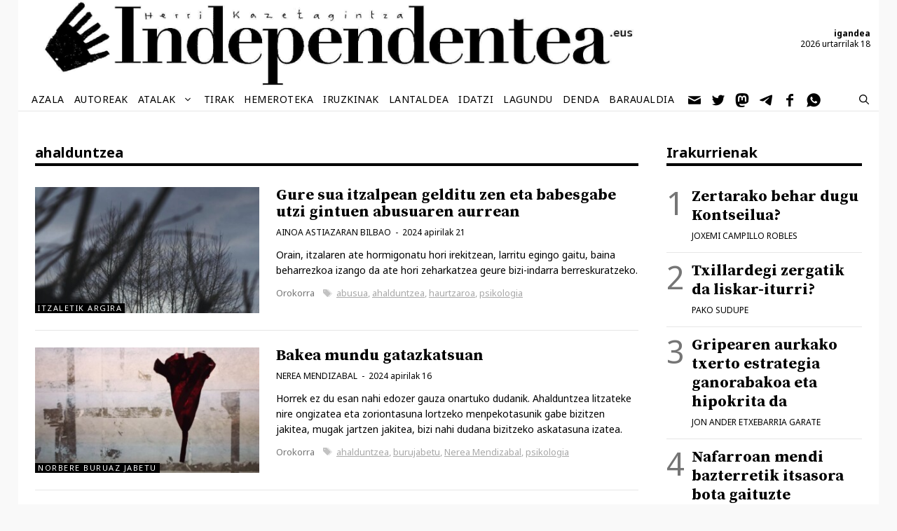

--- FILE ---
content_type: text/html; charset=UTF-8
request_url: https://independentea.eus/etiketa/ahalduntzea/
body_size: 15259
content:
<!DOCTYPE html>
<html lang="eu" prefix="og: https://ogp.me/ns#">
<head>
	<meta charset="UTF-8">
	<script>
window.koko_analytics = {"url":"https:\/\/independentea.eus\/wp-admin\/admin-ajax.php?action=koko_analytics_collect","site_url":"https:\/\/independentea.eus","post_id":0,"path":"\/etiketa\/ahalduntzea\/","method":"cookie","use_cookie":true};
</script>
<meta name="viewport" content="width=device-width, initial-scale=1">
<!-- Search Engine Optimization by Rank Math - https://rankmath.com/ -->
<title>ahalduntzea &ndash; Independentea.eus</title>
<meta name="robots" content="follow, noindex"/>
<meta property="og:locale" content="eu_ES" />
<meta property="og:type" content="article" />
<meta property="og:title" content="ahalduntzea &ndash; Independentea.eus" />
<meta property="og:url" content="https://independentea.eus/etiketa/ahalduntzea/" />
<meta property="og:site_name" content="Independentea.eus" />
<meta property="article:publisher" content="https://www.facebook.com/Independentea-109483584294297" />
<meta name="twitter:card" content="summary_large_image" />
<meta name="twitter:title" content="ahalduntzea &ndash; Independentea.eus" />
<meta name="twitter:site" content="@independentea1" />
<meta name="twitter:label1" content="Bidalketak" />
<meta name="twitter:data1" content="3" />
<script type="application/ld+json" class="rank-math-schema">{"@context":"https://schema.org","@graph":[{"@type":"Organization","@id":"https://independentea.eus/#organization","name":"Independentea - Burujabeon egunkari librea","url":"https://independentea.eus","sameAs":["https://www.facebook.com/Independentea-109483584294297","https://twitter.com/independentea1"],"email":"info@independentea.eus","logo":{"@type":"ImageObject","@id":"https://independentea.eus/#logo","url":"https://independentea.eus/wp-content/uploads/2020/09/logo.png","contentUrl":"https://independentea.eus/wp-content/uploads/2020/09/logo.png","caption":"Independentea - Burujabeon egunkari librea","inLanguage":"eu","width":"180","height":"180"}},{"@type":"WebSite","@id":"https://independentea.eus/#website","url":"https://independentea.eus","name":"Independentea - Burujabeon egunkari librea","publisher":{"@id":"https://independentea.eus/#organization"},"inLanguage":"eu"},{"@type":"CollectionPage","@id":"https://independentea.eus/etiketa/ahalduntzea/#webpage","url":"https://independentea.eus/etiketa/ahalduntzea/","name":"ahalduntzea &ndash; Independentea.eus","isPartOf":{"@id":"https://independentea.eus/#website"},"inLanguage":"eu"}]}</script>
<!-- /Rank Math WordPress SEO plugin -->

<script id="wpp-js" src="https://independentea.eus/wp-content/plugins/wordpress-popular-posts/assets/js/wpp.min.js?ver=7.3.6" data-sampling="1" data-sampling-rate="50" data-api-url="https://independentea.eus/wp-json/wordpress-popular-posts" data-post-id="0" data-token="cf2a9b600b" data-lang="0" data-debug="0"></script>
<script>
var wpo_server_info_css = {"user_agent":"Mozilla\/5.0 (Macintosh; Intel Mac OS X 10_15_7) AppleWebKit\/537.36 (KHTML, like Gecko) Chrome\/131.0.0.0 Safari\/537.36; ClaudeBot\/1.0; +claudebot@anthropic.com)"}
    var wpo_minca113085=document.createElement("link");wpo_minca113085.rel="stylesheet",wpo_minca113085.type="text/css",wpo_minca113085.media="async",wpo_minca113085.href="https://fonts.googleapis.com/css2?family=Noto+Sans:ital,wght@0,400;0,700;1,400;1,700&family=Source+Serif+Pro:ital,wght@0,400;0,600;0,700&display=swap",wpo_minca113085.onload=function() {wpo_minca113085.media="all"},document.getElementsByTagName("head")[0].appendChild(wpo_minca113085);
</script>
<style id='wp-img-auto-sizes-contain-inline-css'>
img:is([sizes=auto i],[sizes^="auto," i]){contain-intrinsic-size:3000px 1500px}
/*# sourceURL=wp-img-auto-sizes-contain-inline-css */
</style>
<style id='wp-block-library-inline-css'>
:root{--wp-block-synced-color:#7a00df;--wp-block-synced-color--rgb:122,0,223;--wp-bound-block-color:var(--wp-block-synced-color);--wp-editor-canvas-background:#ddd;--wp-admin-theme-color:#007cba;--wp-admin-theme-color--rgb:0,124,186;--wp-admin-theme-color-darker-10:#006ba1;--wp-admin-theme-color-darker-10--rgb:0,107,160.5;--wp-admin-theme-color-darker-20:#005a87;--wp-admin-theme-color-darker-20--rgb:0,90,135;--wp-admin-border-width-focus:2px}@media (min-resolution:192dpi){:root{--wp-admin-border-width-focus:1.5px}}.wp-element-button{cursor:pointer}:root .has-very-light-gray-background-color{background-color:#eee}:root .has-very-dark-gray-background-color{background-color:#313131}:root .has-very-light-gray-color{color:#eee}:root .has-very-dark-gray-color{color:#313131}:root .has-vivid-green-cyan-to-vivid-cyan-blue-gradient-background{background:linear-gradient(135deg,#00d084,#0693e3)}:root .has-purple-crush-gradient-background{background:linear-gradient(135deg,#34e2e4,#4721fb 50%,#ab1dfe)}:root .has-hazy-dawn-gradient-background{background:linear-gradient(135deg,#faaca8,#dad0ec)}:root .has-subdued-olive-gradient-background{background:linear-gradient(135deg,#fafae1,#67a671)}:root .has-atomic-cream-gradient-background{background:linear-gradient(135deg,#fdd79a,#004a59)}:root .has-nightshade-gradient-background{background:linear-gradient(135deg,#330968,#31cdcf)}:root .has-midnight-gradient-background{background:linear-gradient(135deg,#020381,#2874fc)}:root{--wp--preset--font-size--normal:16px;--wp--preset--font-size--huge:42px}.has-regular-font-size{font-size:1em}.has-larger-font-size{font-size:2.625em}.has-normal-font-size{font-size:var(--wp--preset--font-size--normal)}.has-huge-font-size{font-size:var(--wp--preset--font-size--huge)}.has-text-align-center{text-align:center}.has-text-align-left{text-align:left}.has-text-align-right{text-align:right}.has-fit-text{white-space:nowrap!important}#end-resizable-editor-section{display:none}.aligncenter{clear:both}.items-justified-left{justify-content:flex-start}.items-justified-center{justify-content:center}.items-justified-right{justify-content:flex-end}.items-justified-space-between{justify-content:space-between}.screen-reader-text{border:0;clip-path:inset(50%);height:1px;margin:-1px;overflow:hidden;padding:0;position:absolute;width:1px;word-wrap:normal!important}.screen-reader-text:focus{background-color:#ddd;clip-path:none;color:#444;display:block;font-size:1em;height:auto;left:5px;line-height:normal;padding:15px 23px 14px;text-decoration:none;top:5px;width:auto;z-index:100000}html :where(.has-border-color){border-style:solid}html :where([style*=border-top-color]){border-top-style:solid}html :where([style*=border-right-color]){border-right-style:solid}html :where([style*=border-bottom-color]){border-bottom-style:solid}html :where([style*=border-left-color]){border-left-style:solid}html :where([style*=border-width]){border-style:solid}html :where([style*=border-top-width]){border-top-style:solid}html :where([style*=border-right-width]){border-right-style:solid}html :where([style*=border-bottom-width]){border-bottom-style:solid}html :where([style*=border-left-width]){border-left-style:solid}html :where(img[class*=wp-image-]){height:auto;max-width:100%}:where(figure){margin:0 0 1em}html :where(.is-position-sticky){--wp-admin--admin-bar--position-offset:var(--wp-admin--admin-bar--height,0px)}@media screen and (max-width:600px){html :where(.is-position-sticky){--wp-admin--admin-bar--position-offset:0px}}

/*# sourceURL=wp-block-library-inline-css */
</style><style id='wp-block-image-inline-css'>
.wp-block-image>a,.wp-block-image>figure>a{display:inline-block}.wp-block-image img{box-sizing:border-box;height:auto;max-width:100%;vertical-align:bottom}@media not (prefers-reduced-motion){.wp-block-image img.hide{visibility:hidden}.wp-block-image img.show{animation:show-content-image .4s}}.wp-block-image[style*=border-radius] img,.wp-block-image[style*=border-radius]>a{border-radius:inherit}.wp-block-image.has-custom-border img{box-sizing:border-box}.wp-block-image.aligncenter{text-align:center}.wp-block-image.alignfull>a,.wp-block-image.alignwide>a{width:100%}.wp-block-image.alignfull img,.wp-block-image.alignwide img{height:auto;width:100%}.wp-block-image .aligncenter,.wp-block-image .alignleft,.wp-block-image .alignright,.wp-block-image.aligncenter,.wp-block-image.alignleft,.wp-block-image.alignright{display:table}.wp-block-image .aligncenter>figcaption,.wp-block-image .alignleft>figcaption,.wp-block-image .alignright>figcaption,.wp-block-image.aligncenter>figcaption,.wp-block-image.alignleft>figcaption,.wp-block-image.alignright>figcaption{caption-side:bottom;display:table-caption}.wp-block-image .alignleft{float:left;margin:.5em 1em .5em 0}.wp-block-image .alignright{float:right;margin:.5em 0 .5em 1em}.wp-block-image .aligncenter{margin-left:auto;margin-right:auto}.wp-block-image :where(figcaption){margin-bottom:1em;margin-top:.5em}.wp-block-image.is-style-circle-mask img{border-radius:9999px}@supports ((-webkit-mask-image:none) or (mask-image:none)) or (-webkit-mask-image:none){.wp-block-image.is-style-circle-mask img{border-radius:0;-webkit-mask-image:url('data:image/svg+xml;utf8,<svg viewBox="0 0 100 100" xmlns="http://www.w3.org/2000/svg"><circle cx="50" cy="50" r="50"/></svg>');mask-image:url('data:image/svg+xml;utf8,<svg viewBox="0 0 100 100" xmlns="http://www.w3.org/2000/svg"><circle cx="50" cy="50" r="50"/></svg>');mask-mode:alpha;-webkit-mask-position:center;mask-position:center;-webkit-mask-repeat:no-repeat;mask-repeat:no-repeat;-webkit-mask-size:contain;mask-size:contain}}:root :where(.wp-block-image.is-style-rounded img,.wp-block-image .is-style-rounded img){border-radius:9999px}.wp-block-image figure{margin:0}.wp-lightbox-container{display:flex;flex-direction:column;position:relative}.wp-lightbox-container img{cursor:zoom-in}.wp-lightbox-container img:hover+button{opacity:1}.wp-lightbox-container button{align-items:center;backdrop-filter:blur(16px) saturate(180%);background-color:#5a5a5a40;border:none;border-radius:4px;cursor:zoom-in;display:flex;height:20px;justify-content:center;opacity:0;padding:0;position:absolute;right:16px;text-align:center;top:16px;width:20px;z-index:100}@media not (prefers-reduced-motion){.wp-lightbox-container button{transition:opacity .2s ease}}.wp-lightbox-container button:focus-visible{outline:3px auto #5a5a5a40;outline:3px auto -webkit-focus-ring-color;outline-offset:3px}.wp-lightbox-container button:hover{cursor:pointer;opacity:1}.wp-lightbox-container button:focus{opacity:1}.wp-lightbox-container button:focus,.wp-lightbox-container button:hover,.wp-lightbox-container button:not(:hover):not(:active):not(.has-background){background-color:#5a5a5a40;border:none}.wp-lightbox-overlay{box-sizing:border-box;cursor:zoom-out;height:100vh;left:0;overflow:hidden;position:fixed;top:0;visibility:hidden;width:100%;z-index:100000}.wp-lightbox-overlay .close-button{align-items:center;cursor:pointer;display:flex;justify-content:center;min-height:40px;min-width:40px;padding:0;position:absolute;right:calc(env(safe-area-inset-right) + 16px);top:calc(env(safe-area-inset-top) + 16px);z-index:5000000}.wp-lightbox-overlay .close-button:focus,.wp-lightbox-overlay .close-button:hover,.wp-lightbox-overlay .close-button:not(:hover):not(:active):not(.has-background){background:none;border:none}.wp-lightbox-overlay .lightbox-image-container{height:var(--wp--lightbox-container-height);left:50%;overflow:hidden;position:absolute;top:50%;transform:translate(-50%,-50%);transform-origin:top left;width:var(--wp--lightbox-container-width);z-index:9999999999}.wp-lightbox-overlay .wp-block-image{align-items:center;box-sizing:border-box;display:flex;height:100%;justify-content:center;margin:0;position:relative;transform-origin:0 0;width:100%;z-index:3000000}.wp-lightbox-overlay .wp-block-image img{height:var(--wp--lightbox-image-height);min-height:var(--wp--lightbox-image-height);min-width:var(--wp--lightbox-image-width);width:var(--wp--lightbox-image-width)}.wp-lightbox-overlay .wp-block-image figcaption{display:none}.wp-lightbox-overlay button{background:none;border:none}.wp-lightbox-overlay .scrim{background-color:#fff;height:100%;opacity:.9;position:absolute;width:100%;z-index:2000000}.wp-lightbox-overlay.active{visibility:visible}@media not (prefers-reduced-motion){.wp-lightbox-overlay.active{animation:turn-on-visibility .25s both}.wp-lightbox-overlay.active img{animation:turn-on-visibility .35s both}.wp-lightbox-overlay.show-closing-animation:not(.active){animation:turn-off-visibility .35s both}.wp-lightbox-overlay.show-closing-animation:not(.active) img{animation:turn-off-visibility .25s both}.wp-lightbox-overlay.zoom.active{animation:none;opacity:1;visibility:visible}.wp-lightbox-overlay.zoom.active .lightbox-image-container{animation:lightbox-zoom-in .4s}.wp-lightbox-overlay.zoom.active .lightbox-image-container img{animation:none}.wp-lightbox-overlay.zoom.active .scrim{animation:turn-on-visibility .4s forwards}.wp-lightbox-overlay.zoom.show-closing-animation:not(.active){animation:none}.wp-lightbox-overlay.zoom.show-closing-animation:not(.active) .lightbox-image-container{animation:lightbox-zoom-out .4s}.wp-lightbox-overlay.zoom.show-closing-animation:not(.active) .lightbox-image-container img{animation:none}.wp-lightbox-overlay.zoom.show-closing-animation:not(.active) .scrim{animation:turn-off-visibility .4s forwards}}@keyframes show-content-image{0%{visibility:hidden}99%{visibility:hidden}to{visibility:visible}}@keyframes turn-on-visibility{0%{opacity:0}to{opacity:1}}@keyframes turn-off-visibility{0%{opacity:1;visibility:visible}99%{opacity:0;visibility:visible}to{opacity:0;visibility:hidden}}@keyframes lightbox-zoom-in{0%{transform:translate(calc((-100vw + var(--wp--lightbox-scrollbar-width))/2 + var(--wp--lightbox-initial-left-position)),calc(-50vh + var(--wp--lightbox-initial-top-position))) scale(var(--wp--lightbox-scale))}to{transform:translate(-50%,-50%) scale(1)}}@keyframes lightbox-zoom-out{0%{transform:translate(-50%,-50%) scale(1);visibility:visible}99%{visibility:visible}to{transform:translate(calc((-100vw + var(--wp--lightbox-scrollbar-width))/2 + var(--wp--lightbox-initial-left-position)),calc(-50vh + var(--wp--lightbox-initial-top-position))) scale(var(--wp--lightbox-scale));visibility:hidden}}
/*# sourceURL=https://independentea.eus/wp-includes/blocks/image/style.min.css */
</style>
<style id='global-styles-inline-css'>
:root{--wp--preset--aspect-ratio--square: 1;--wp--preset--aspect-ratio--4-3: 4/3;--wp--preset--aspect-ratio--3-4: 3/4;--wp--preset--aspect-ratio--3-2: 3/2;--wp--preset--aspect-ratio--2-3: 2/3;--wp--preset--aspect-ratio--16-9: 16/9;--wp--preset--aspect-ratio--9-16: 9/16;--wp--preset--color--black: #000000;--wp--preset--color--cyan-bluish-gray: #abb8c3;--wp--preset--color--white: #ffffff;--wp--preset--color--pale-pink: #f78da7;--wp--preset--color--vivid-red: #cf2e2e;--wp--preset--color--luminous-vivid-orange: #ff6900;--wp--preset--color--luminous-vivid-amber: #fcb900;--wp--preset--color--light-green-cyan: #7bdcb5;--wp--preset--color--vivid-green-cyan: #00d084;--wp--preset--color--pale-cyan-blue: #8ed1fc;--wp--preset--color--vivid-cyan-blue: #0693e3;--wp--preset--color--vivid-purple: #9b51e0;--wp--preset--color--contrast: var(--contrast);--wp--preset--color--contrast-2: var(--contrast-2);--wp--preset--color--contrast-3: var(--contrast-3);--wp--preset--color--base: var(--base);--wp--preset--color--base-2: var(--base-2);--wp--preset--color--base-3: var(--base-3);--wp--preset--color--accent: var(--accent);--wp--preset--gradient--vivid-cyan-blue-to-vivid-purple: linear-gradient(135deg,rgb(6,147,227) 0%,rgb(155,81,224) 100%);--wp--preset--gradient--light-green-cyan-to-vivid-green-cyan: linear-gradient(135deg,rgb(122,220,180) 0%,rgb(0,208,130) 100%);--wp--preset--gradient--luminous-vivid-amber-to-luminous-vivid-orange: linear-gradient(135deg,rgb(252,185,0) 0%,rgb(255,105,0) 100%);--wp--preset--gradient--luminous-vivid-orange-to-vivid-red: linear-gradient(135deg,rgb(255,105,0) 0%,rgb(207,46,46) 100%);--wp--preset--gradient--very-light-gray-to-cyan-bluish-gray: linear-gradient(135deg,rgb(238,238,238) 0%,rgb(169,184,195) 100%);--wp--preset--gradient--cool-to-warm-spectrum: linear-gradient(135deg,rgb(74,234,220) 0%,rgb(151,120,209) 20%,rgb(207,42,186) 40%,rgb(238,44,130) 60%,rgb(251,105,98) 80%,rgb(254,248,76) 100%);--wp--preset--gradient--blush-light-purple: linear-gradient(135deg,rgb(255,206,236) 0%,rgb(152,150,240) 100%);--wp--preset--gradient--blush-bordeaux: linear-gradient(135deg,rgb(254,205,165) 0%,rgb(254,45,45) 50%,rgb(107,0,62) 100%);--wp--preset--gradient--luminous-dusk: linear-gradient(135deg,rgb(255,203,112) 0%,rgb(199,81,192) 50%,rgb(65,88,208) 100%);--wp--preset--gradient--pale-ocean: linear-gradient(135deg,rgb(255,245,203) 0%,rgb(182,227,212) 50%,rgb(51,167,181) 100%);--wp--preset--gradient--electric-grass: linear-gradient(135deg,rgb(202,248,128) 0%,rgb(113,206,126) 100%);--wp--preset--gradient--midnight: linear-gradient(135deg,rgb(2,3,129) 0%,rgb(40,116,252) 100%);--wp--preset--font-size--small: 13px;--wp--preset--font-size--medium: 20px;--wp--preset--font-size--large: 36px;--wp--preset--font-size--x-large: 42px;--wp--preset--spacing--20: 0.44rem;--wp--preset--spacing--30: 0.67rem;--wp--preset--spacing--40: 1rem;--wp--preset--spacing--50: 1.5rem;--wp--preset--spacing--60: 2.25rem;--wp--preset--spacing--70: 3.38rem;--wp--preset--spacing--80: 5.06rem;--wp--preset--shadow--natural: 6px 6px 9px rgba(0, 0, 0, 0.2);--wp--preset--shadow--deep: 12px 12px 50px rgba(0, 0, 0, 0.4);--wp--preset--shadow--sharp: 6px 6px 0px rgba(0, 0, 0, 0.2);--wp--preset--shadow--outlined: 6px 6px 0px -3px rgb(255, 255, 255), 6px 6px rgb(0, 0, 0);--wp--preset--shadow--crisp: 6px 6px 0px rgb(0, 0, 0);}:where(.is-layout-flex){gap: 0.5em;}:where(.is-layout-grid){gap: 0.5em;}body .is-layout-flex{display: flex;}.is-layout-flex{flex-wrap: wrap;align-items: center;}.is-layout-flex > :is(*, div){margin: 0;}body .is-layout-grid{display: grid;}.is-layout-grid > :is(*, div){margin: 0;}:where(.wp-block-columns.is-layout-flex){gap: 2em;}:where(.wp-block-columns.is-layout-grid){gap: 2em;}:where(.wp-block-post-template.is-layout-flex){gap: 1.25em;}:where(.wp-block-post-template.is-layout-grid){gap: 1.25em;}.has-black-color{color: var(--wp--preset--color--black) !important;}.has-cyan-bluish-gray-color{color: var(--wp--preset--color--cyan-bluish-gray) !important;}.has-white-color{color: var(--wp--preset--color--white) !important;}.has-pale-pink-color{color: var(--wp--preset--color--pale-pink) !important;}.has-vivid-red-color{color: var(--wp--preset--color--vivid-red) !important;}.has-luminous-vivid-orange-color{color: var(--wp--preset--color--luminous-vivid-orange) !important;}.has-luminous-vivid-amber-color{color: var(--wp--preset--color--luminous-vivid-amber) !important;}.has-light-green-cyan-color{color: var(--wp--preset--color--light-green-cyan) !important;}.has-vivid-green-cyan-color{color: var(--wp--preset--color--vivid-green-cyan) !important;}.has-pale-cyan-blue-color{color: var(--wp--preset--color--pale-cyan-blue) !important;}.has-vivid-cyan-blue-color{color: var(--wp--preset--color--vivid-cyan-blue) !important;}.has-vivid-purple-color{color: var(--wp--preset--color--vivid-purple) !important;}.has-black-background-color{background-color: var(--wp--preset--color--black) !important;}.has-cyan-bluish-gray-background-color{background-color: var(--wp--preset--color--cyan-bluish-gray) !important;}.has-white-background-color{background-color: var(--wp--preset--color--white) !important;}.has-pale-pink-background-color{background-color: var(--wp--preset--color--pale-pink) !important;}.has-vivid-red-background-color{background-color: var(--wp--preset--color--vivid-red) !important;}.has-luminous-vivid-orange-background-color{background-color: var(--wp--preset--color--luminous-vivid-orange) !important;}.has-luminous-vivid-amber-background-color{background-color: var(--wp--preset--color--luminous-vivid-amber) !important;}.has-light-green-cyan-background-color{background-color: var(--wp--preset--color--light-green-cyan) !important;}.has-vivid-green-cyan-background-color{background-color: var(--wp--preset--color--vivid-green-cyan) !important;}.has-pale-cyan-blue-background-color{background-color: var(--wp--preset--color--pale-cyan-blue) !important;}.has-vivid-cyan-blue-background-color{background-color: var(--wp--preset--color--vivid-cyan-blue) !important;}.has-vivid-purple-background-color{background-color: var(--wp--preset--color--vivid-purple) !important;}.has-black-border-color{border-color: var(--wp--preset--color--black) !important;}.has-cyan-bluish-gray-border-color{border-color: var(--wp--preset--color--cyan-bluish-gray) !important;}.has-white-border-color{border-color: var(--wp--preset--color--white) !important;}.has-pale-pink-border-color{border-color: var(--wp--preset--color--pale-pink) !important;}.has-vivid-red-border-color{border-color: var(--wp--preset--color--vivid-red) !important;}.has-luminous-vivid-orange-border-color{border-color: var(--wp--preset--color--luminous-vivid-orange) !important;}.has-luminous-vivid-amber-border-color{border-color: var(--wp--preset--color--luminous-vivid-amber) !important;}.has-light-green-cyan-border-color{border-color: var(--wp--preset--color--light-green-cyan) !important;}.has-vivid-green-cyan-border-color{border-color: var(--wp--preset--color--vivid-green-cyan) !important;}.has-pale-cyan-blue-border-color{border-color: var(--wp--preset--color--pale-cyan-blue) !important;}.has-vivid-cyan-blue-border-color{border-color: var(--wp--preset--color--vivid-cyan-blue) !important;}.has-vivid-purple-border-color{border-color: var(--wp--preset--color--vivid-purple) !important;}.has-vivid-cyan-blue-to-vivid-purple-gradient-background{background: var(--wp--preset--gradient--vivid-cyan-blue-to-vivid-purple) !important;}.has-light-green-cyan-to-vivid-green-cyan-gradient-background{background: var(--wp--preset--gradient--light-green-cyan-to-vivid-green-cyan) !important;}.has-luminous-vivid-amber-to-luminous-vivid-orange-gradient-background{background: var(--wp--preset--gradient--luminous-vivid-amber-to-luminous-vivid-orange) !important;}.has-luminous-vivid-orange-to-vivid-red-gradient-background{background: var(--wp--preset--gradient--luminous-vivid-orange-to-vivid-red) !important;}.has-very-light-gray-to-cyan-bluish-gray-gradient-background{background: var(--wp--preset--gradient--very-light-gray-to-cyan-bluish-gray) !important;}.has-cool-to-warm-spectrum-gradient-background{background: var(--wp--preset--gradient--cool-to-warm-spectrum) !important;}.has-blush-light-purple-gradient-background{background: var(--wp--preset--gradient--blush-light-purple) !important;}.has-blush-bordeaux-gradient-background{background: var(--wp--preset--gradient--blush-bordeaux) !important;}.has-luminous-dusk-gradient-background{background: var(--wp--preset--gradient--luminous-dusk) !important;}.has-pale-ocean-gradient-background{background: var(--wp--preset--gradient--pale-ocean) !important;}.has-electric-grass-gradient-background{background: var(--wp--preset--gradient--electric-grass) !important;}.has-midnight-gradient-background{background: var(--wp--preset--gradient--midnight) !important;}.has-small-font-size{font-size: var(--wp--preset--font-size--small) !important;}.has-medium-font-size{font-size: var(--wp--preset--font-size--medium) !important;}.has-large-font-size{font-size: var(--wp--preset--font-size--large) !important;}.has-x-large-font-size{font-size: var(--wp--preset--font-size--x-large) !important;}
/*# sourceURL=global-styles-inline-css */
</style>

<style id='classic-theme-styles-inline-css'>
/*! This file is auto-generated */
.wp-block-button__link{color:#fff;background-color:#32373c;border-radius:9999px;box-shadow:none;text-decoration:none;padding:calc(.667em + 2px) calc(1.333em + 2px);font-size:1.125em}.wp-block-file__button{background:#32373c;color:#fff;text-decoration:none}
/*# sourceURL=/wp-includes/css/classic-themes.min.css */
</style>
<style id='spai-fadein-inline-css'>
img[data-spai]{opacity: 0;} div.woocommerce-product-gallery img[data-spai]{opacity: 1;} img[data-spai-egr],img[data-spai-lazy-loaded],img[data-spai-upd] {transition: opacity .5s linear .2s;-webkit-transition: opacity .5s linear .2s;-moz-transition: opacity .5s linear .2s;-o-transition: opacity .5s linear .2s; opacity: 1;}
/*# sourceURL=spai-fadein-inline-css */
</style>
<link rel='stylesheet' id='wordpress-popular-posts-css-css' href='https://independentea.eus/wp-content/plugins/wordpress-popular-posts/assets/css/wpp.css' media='all' />
<link rel='stylesheet' id='wpo_min-header-1-css' href='https://independentea.eus/wp-content/cache/wpo-minify/1767354983/assets/wpo-minify-header-5d6850c0.min.css' media='all' />
<script src="https://independentea.eus/wp-content/cache/wpo-minify/1767354983/assets/wpo-minify-header-7aee0e42.min.js" id="wpo_min-header-0-js"></script>
<link rel="https://api.w.org/" href="https://independentea.eus/wp-json/" /><link rel="alternate" title="JSON" type="application/json" href="https://independentea.eus/wp-json/wp/v2/tags/468" />            <style id="wpp-loading-animation-styles">@-webkit-keyframes bgslide{from{background-position-x:0}to{background-position-x:-200%}}@keyframes bgslide{from{background-position-x:0}to{background-position-x:-200%}}.wpp-widget-block-placeholder,.wpp-shortcode-placeholder{margin:0 auto;width:60px;height:3px;background:#dd3737;background:linear-gradient(90deg,#dd3737 0%,#571313 10%,#dd3737 100%);background-size:200% auto;border-radius:3px;-webkit-animation:bgslide 1s infinite linear;animation:bgslide 1s infinite linear}</style>
            <meta name="fediverse:creator" content="@independentea@mastodon.eus"><link rel="icon" href="https://cdn.shortpixel.ai/spai/q_lossless+ret_img+to_webp/independentea.eus/wp-content/uploads/2020/09/logo-150x150.png" data-spai-egr="1" sizes="32x32" />
<link rel="icon" href="https://cdn.shortpixel.ai/spai/q_lossless+ret_img+to_webp/independentea.eus/wp-content/uploads/2020/09/logo.png" data-spai-egr="1" sizes="192x192" />
<link rel="apple-touch-icon" href="https://cdn.shortpixel.ai/spai/q_lossless+ret_img+to_webp/independentea.eus/wp-content/uploads/2020/09/logo.png" data-spai-egr="1" />
<meta name="msapplication-TileImage" content="https://independentea.eus/wp-content/uploads/2020/09/logo.png" />
<link href="https://cdn.shortpixel.ai" rel="preconnect" crossorigin></head>

<body class="archive tag tag-ahalduntzea tag-468 wp-custom-logo wp-embed-responsive wp-theme-generatepress wp-child-theme-independentea post-image-above-header post-image-aligned-left sticky-menu-fade sticky-enabled both-sticky-menu right-sidebar nav-below-header one-container contained-header active-footer-widgets-3 nav-search-enabled nav-aligned-left header-aligned-left dropdown-hover" itemtype="https://schema.org/Blog" itemscope>
	<noscript>Zure nabigatzaileak ez dago JavaScript onartzen ari!</noscript><a class="screen-reader-text skip-link" href="#content" title="Edukira salto egin">Edukira salto egin</a>		<header class="site-header grid-container grid-parent" id="masthead" aria-label="Site"  itemtype="https://schema.org/WPHeader" itemscope>
			<div class="inside-header grid-container grid-parent">
							<div class="header-widget">
				    <div class="gaurko-eguna">
        <div><strong>igandea</strong><br>2026 urtarrilak 18</div>
    </div>
    <aside id="custom_html-3" class="widget_text widget inner-padding widget_custom_html"><div class="textwidget custom-html-widget"></div></aside>			</div>
			<div class="site-logo">
					<a href="https://independentea.eus/" rel="home">
						<img  class="header-image is-logo-image" alt="Independentea.eus" src="https://independentea.eus/wp-content/uploads/2022/11/cropped-cropped-Independentea-Izenburuko-irulegi-eskua.jpg" srcset="https://independentea.eus/wp-content/uploads/2022/11/cropped-cropped-Independentea-Izenburuko-irulegi-eskua.jpg 1x, https://independentea.eus/wp-content/uploads/2022/11/cropped-cropped-Independentea-Izenburuko-irulegi-eskua.jpg 2x" width="2039" height="289" />
					</a>
				</div>			</div>
		</header>
				<nav class="auto-hide-sticky has-sticky-branding main-navigation sub-menu-right" id="site-navigation" aria-label="Primary"  itemtype="https://schema.org/SiteNavigationElement" itemscope>
			<div class="inside-navigation grid-container grid-parent">
				<div class="navigation-branding"><div class="sticky-navigation-logo">
					<a href="https://independentea.eus/" title="Independentea.eus" rel="home">
						<img src="https://independentea.eus/wp-content/uploads/2022/12/Independentea-Izenburuko-irulegi-eskua-copia-garbi.jpg" class="is-logo-image" alt="Independentea.eus" width="1908" height="290" />
					</a>
				</div></div><form method="get" class="search-form navigation-search" action="https://independentea.eus/">
            <input type="search" placeholder="Bilatu nahi duzuna idatzi..." class="search-field" value="" name="s" title="Bilatu" />
        </form>		<div class="mobile-bar-items">
						<span class="search-item">
				<a aria-label="Bilaketa barra zabaldu" href="#">
					<span class="gp-icon icon-search"><svg viewBox="0 0 512 512" aria-hidden="true" xmlns="http://www.w3.org/2000/svg" width="1em" height="1em"><path fill-rule="evenodd" clip-rule="evenodd" d="M208 48c-88.366 0-160 71.634-160 160s71.634 160 160 160 160-71.634 160-160S296.366 48 208 48zM0 208C0 93.125 93.125 0 208 0s208 93.125 208 208c0 48.741-16.765 93.566-44.843 129.024l133.826 134.018c9.366 9.379 9.355 24.575-.025 33.941-9.379 9.366-24.575 9.355-33.941-.025L337.238 370.987C301.747 399.167 256.839 416 208 416 93.125 416 0 322.875 0 208z" /></svg><svg viewBox="0 0 512 512" aria-hidden="true" xmlns="http://www.w3.org/2000/svg" width="1em" height="1em"><path d="M71.029 71.029c9.373-9.372 24.569-9.372 33.942 0L256 222.059l151.029-151.03c9.373-9.372 24.569-9.372 33.942 0 9.372 9.373 9.372 24.569 0 33.942L289.941 256l151.03 151.029c9.372 9.373 9.372 24.569 0 33.942-9.373 9.372-24.569 9.372-33.942 0L256 289.941l-151.029 151.03c-9.373 9.372-24.569 9.372-33.942 0-9.372-9.373-9.372-24.569 0-33.942L222.059 256 71.029 104.971c-9.372-9.373-9.372-24.569 0-33.942z" /></svg></span>				</a>
			</span>
		</div>
						<button class="menu-toggle" aria-controls="primary-menu" aria-expanded="false">
					<span class="gp-icon icon-menu-bars"><svg viewBox="0 0 512 512" aria-hidden="true" xmlns="http://www.w3.org/2000/svg" width="1em" height="1em"><path d="M0 96c0-13.255 10.745-24 24-24h464c13.255 0 24 10.745 24 24s-10.745 24-24 24H24c-13.255 0-24-10.745-24-24zm0 160c0-13.255 10.745-24 24-24h464c13.255 0 24 10.745 24 24s-10.745 24-24 24H24c-13.255 0-24-10.745-24-24zm0 160c0-13.255 10.745-24 24-24h464c13.255 0 24 10.745 24 24s-10.745 24-24 24H24c-13.255 0-24-10.745-24-24z" /></svg><svg viewBox="0 0 512 512" aria-hidden="true" xmlns="http://www.w3.org/2000/svg" width="1em" height="1em"><path d="M71.029 71.029c9.373-9.372 24.569-9.372 33.942 0L256 222.059l151.029-151.03c9.373-9.372 24.569-9.372 33.942 0 9.372 9.373 9.372 24.569 0 33.942L289.941 256l151.03 151.029c9.372 9.373 9.372 24.569 0 33.942-9.373 9.372-24.569 9.372-33.942 0L256 289.941l-151.029 151.03c-9.373 9.372-24.569 9.372-33.942 0-9.372-9.373-9.372-24.569 0-33.942L222.059 256 71.029 104.971c-9.372-9.373-9.372-24.569 0-33.942z" /></svg></span><span class="screen-reader-text">Menua</span>				</button>
				<div id="primary-menu" class="main-nav"><ul id="menu-menu-nagusia" class=" menu sf-menu"><li id="menu-item-104" class="menu-item menu-item-type-post_type menu-item-object-page menu-item-home menu-item-104"><a href="https://independentea.eus/">Azala</a></li>
<li id="menu-item-106" class="menu-item menu-item-type-post_type menu-item-object-page menu-item-106"><a href="https://independentea.eus/autoreak/">Autoreak</a></li>
<li id="menu-item-24421" class="menu-item menu-item-type-post_type menu-item-object-page menu-item-has-children menu-item-24421"><a href="https://independentea.eus/atalak/">Atalak<span role="presentation" class="dropdown-menu-toggle"><span class="gp-icon icon-arrow"><svg viewBox="0 0 330 512" aria-hidden="true" xmlns="http://www.w3.org/2000/svg" width="1em" height="1em"><path d="M305.913 197.085c0 2.266-1.133 4.815-2.833 6.514L171.087 335.593c-1.7 1.7-4.249 2.832-6.515 2.832s-4.815-1.133-6.515-2.832L26.064 203.599c-1.7-1.7-2.832-4.248-2.832-6.514s1.132-4.816 2.832-6.515l14.162-14.163c1.7-1.699 3.966-2.832 6.515-2.832 2.266 0 4.815 1.133 6.515 2.832l111.316 111.317 111.316-111.317c1.7-1.699 4.249-2.832 6.515-2.832s4.815 1.133 6.515 2.832l14.162 14.163c1.7 1.7 2.833 4.249 2.833 6.515z" /></svg></span></span></a>
<ul class="sub-menu">
	<li id="menu-item-50229" class="menu-item menu-item-type-post_type menu-item-object-page menu-item-50229"><a href="https://independentea.eus/atalak/">Guztiak</a></li>
	<li id="menu-item-24424" class="menu-item menu-item-type-taxonomy menu-item-object-category menu-item-24424"><a href="https://independentea.eus/atala/veleia/">Iruña Veleia</a></li>
	<li id="menu-item-24425" class="menu-item menu-item-type-taxonomy menu-item-object-category menu-item-24425"><a href="https://independentea.eus/atala/jazarpena/">Jazarpena</a></li>
	<li id="menu-item-24422" class="menu-item menu-item-type-taxonomy menu-item-object-category menu-item-24422"><a href="https://independentea.eus/atala/txertoa/">Txertoa</a></li>
	<li id="menu-item-24427" class="menu-item menu-item-type-taxonomy menu-item-object-category menu-item-24427"><a href="https://independentea.eus/atala/euskalherria/">Euskal Herria</a></li>
	<li id="menu-item-24431" class="menu-item menu-item-type-taxonomy menu-item-object-category menu-item-24431"><a href="https://independentea.eus/atala/foto-sorta/">Foto Sorta</a></li>
	<li id="menu-item-24429" class="menu-item menu-item-type-taxonomy menu-item-object-category menu-item-24429"><a href="https://independentea.eus/atala/bideoteka/">Bideo</a></li>
	<li id="menu-item-24430" class="menu-item menu-item-type-taxonomy menu-item-object-category menu-item-24430"><a href="https://independentea.eus/atala/audioteka/">Audio</a></li>
	<li id="menu-item-24428" class="menu-item menu-item-type-taxonomy menu-item-object-category menu-item-24428"><a href="https://independentea.eus/atala/orokorra/">Orokorra</a></li>
	<li id="menu-item-28937" class="menu-item menu-item-type-post_type_archive menu-item-object-ice_cartoon menu-item-28937"><a href="https://independentea.eus/tirak/">Tirak</a></li>
</ul>
</li>
<li id="menu-item-28418" class="menu-item menu-item-type-post_type_archive menu-item-object-ice_cartoon menu-item-28418"><a href="https://independentea.eus/tirak/">Tirak</a></li>
<li id="menu-item-105" class="menu-item menu-item-type-post_type menu-item-object-page current_page_parent menu-item-105"><a href="https://independentea.eus/hemeroteka/">Hemeroteka</a></li>
<li id="menu-item-45373" class="menu-item menu-item-type-post_type menu-item-object-page menu-item-45373"><a href="https://independentea.eus/iruzkindegi/">Iruzkinak</a></li>
<li id="menu-item-9710" class="menu-item menu-item-type-post_type menu-item-object-page menu-item-9710"><a href="https://independentea.eus/lantaldea/">Lantaldea</a></li>
<li id="menu-item-33040" class="menu-item menu-item-type-post_type menu-item-object-page menu-item-33040"><a href="https://independentea.eus/idatzi-zuk/">Idatzi</a></li>
<li id="menu-item-10232" class="menu-item menu-item-type-post_type menu-item-object-page menu-item-10232"><a href="https://independentea.eus/lagundu/">Lagundu</a></li>
<li id="menu-item-14337" class="menu-item menu-item-type-post_type menu-item-object-page menu-item-14337"><a href="https://independentea.eus/denda/">Denda</a></li>
<li id="menu-item-53896" class="menu-item menu-item-type-post_type menu-item-object-page menu-item-53896"><a href="https://independentea.eus/baraualdia/">Baraualdia</a></li>
<div class="social-icons"><li class="icon"><a title="Harpidetu zaitez zure buzoian buletina jasotzeko" target="_blank" rel="nofollow noopener noreferrer" href="http://eepurl.com/hhHufD"><i class="icon icon-mail"></i></a></li><li class="icon"><a title="Twitterren jarraituiguzu" target="_blank" rel="nofollow noopener noreferrer" href="https://twitter.com/independentea1"><i class="icon icon-twitter"></i></a></li><li class="icon"><a rel="me" title="Mastodonen jarraituiguzu" target="_blank" rel="nofollow noopener noreferrer" href="https://mastodon.eus/@independentea"><i class="icon icon-mastodon"></i></a></li><li class="icon"><a title="Telegramen jarraituiguzu" target="_blank" rel="nofollow noopener noreferrer" href="https://t.me/independentea"><i class="icon icon-telegram"></i></a></li><li class="icon"><a title="Facebooken jarraituiguzu" target="_blank" rel="nofollow noopener noreferrer" href="https://www.facebook.com/Independentea-109483584294297"><i class="icon icon-facebook"></i></a></li><li class="icon"><a title="Whatsappen jarraituiguzu" target="_blank" rel="nofollow noopener noreferrer" href="https://chat.whatsapp.com/FjzPgGXPEA5K49J3owF0HC"><i class="icon icon-whatsapp"></i></a></li></div><li class="search-item menu-item-align-right"><a aria-label="Bilaketa barra zabaldu" href="#"><span class="gp-icon icon-search"><svg viewBox="0 0 512 512" aria-hidden="true" xmlns="http://www.w3.org/2000/svg" width="1em" height="1em"><path fill-rule="evenodd" clip-rule="evenodd" d="M208 48c-88.366 0-160 71.634-160 160s71.634 160 160 160 160-71.634 160-160S296.366 48 208 48zM0 208C0 93.125 93.125 0 208 0s208 93.125 208 208c0 48.741-16.765 93.566-44.843 129.024l133.826 134.018c9.366 9.379 9.355 24.575-.025 33.941-9.379 9.366-24.575 9.355-33.941-.025L337.238 370.987C301.747 399.167 256.839 416 208 416 93.125 416 0 322.875 0 208z" /></svg><svg viewBox="0 0 512 512" aria-hidden="true" xmlns="http://www.w3.org/2000/svg" width="1em" height="1em"><path d="M71.029 71.029c9.373-9.372 24.569-9.372 33.942 0L256 222.059l151.029-151.03c9.373-9.372 24.569-9.372 33.942 0 9.372 9.373 9.372 24.569 0 33.942L289.941 256l151.03 151.029c9.372 9.373 9.372 24.569 0 33.942-9.373 9.372-24.569 9.372-33.942 0L256 289.941l-151.029 151.03c-9.373 9.372-24.569 9.372-33.942 0-9.372-9.373-9.372-24.569 0-33.942L222.059 256 71.029 104.971c-9.372-9.373-9.372-24.569 0-33.942z" /></svg></span></a></li></ul></div>			</div>
		</nav>
		
	<div class="site grid-container container hfeed grid-parent" id="page">
				<div class="site-content" id="content">
			
	<div class="content-area grid-parent mobile-grid-100 grid-75 tablet-grid-75" id="primary">
		<main class="site-main" id="main">
					<header class="page-header" aria-label="Page">
			
			<h1 class="page-title">
				ahalduntzea			</h1>

					</header>
		<article id="post-42433" class="post-42433 post type-post status-publish format-standard has-post-thumbnail hentry category-orokorra tag-abusua tag-ahalduntzea tag-haurtzaroa tag-psikologia no-featured-image-padding" itemtype="https://schema.org/CreativeWork" itemscope>
	<div class="inside-article">
		<div class="post-image">
                <a href="https://independentea.eus/gure-sua-itzalpean-gelditu-zen-eta-babesgabe-utzi-gintuen-abusuaren-aurrean/">
                    <div class="wp-caption thumb-caption"><img width="351" height="197" src="[data-uri]" data-spai="1" class="attachment-medium-square-small size-medium-square-small wp-post-image" alt="" decoding="async" /><p class="wp-caption-text thumb-caption-text">/ zg</p></div>
                </a>
                <div class="azpiatala"><span>itzaletik argira</span></div>
                
            </div>			<header class="entry-header">
				<h2 class="entry-title" itemprop="headline"><a href="https://independentea.eus/gure-sua-itzalpean-gelditu-zen-eta-babesgabe-utzi-gintuen-abusuaren-aurrean/" rel="bookmark">Gure sua itzalpean gelditu zen eta babesgabe utzi gintuen abusuaren aurrean</a></h2>		<div class="entry-meta">
			<span class="posted-on"><time class="entry-date published" datetime="2024-04-21T09:01:00+02:00" itemprop="datePublished">2024 apirilak 21</time></span> <span class="byline"><span class="author vcard" itemprop="author" itemtype="https://schema.org/Person" itemscope><a class="url fn n" href="https://independentea.eus/autorea/ainoa-astiazaran-bilbao/" title="Ainoa Astiazaran Bilbao(r)en sarrera guztiak ikusi" rel="author" itemprop="url"><span class="author-name" itemprop="name">Ainoa Astiazaran Bilbao</span></a></span></span>		</div>
					</header>
			
			<div class="entry-summary" itemprop="text">
				<p>Orain, itzalaren ate hormigonatu hori irekitzean, larritu egingo gaitu, baina beharrezkoa izango da ate hori zeharkatzea geure bizi-indarra berreskuratzeko. </p>
			</div>

				<footer class="entry-meta" aria-label="Entry meta">
			<span class="cat-links"><span class="gp-icon icon-categories"><svg viewBox="0 0 512 512" aria-hidden="true" xmlns="http://www.w3.org/2000/svg" width="1em" height="1em"><path d="M0 112c0-26.51 21.49-48 48-48h110.014a48 48 0 0143.592 27.907l12.349 26.791A16 16 0 00228.486 128H464c26.51 0 48 21.49 48 48v224c0 26.51-21.49 48-48 48H48c-26.51 0-48-21.49-48-48V112z" /></svg></span><span class="screen-reader-text">Kategoriak </span><a href="https://independentea.eus/atala/orokorra/" rel="category tag">Orokorra</a></span> <span class="tags-links"><span class="gp-icon icon-tags"><svg viewBox="0 0 512 512" aria-hidden="true" xmlns="http://www.w3.org/2000/svg" width="1em" height="1em"><path d="M20 39.5c-8.836 0-16 7.163-16 16v176c0 4.243 1.686 8.313 4.687 11.314l224 224c6.248 6.248 16.378 6.248 22.626 0l176-176c6.244-6.244 6.25-16.364.013-22.615l-223.5-224A15.999 15.999 0 00196.5 39.5H20zm56 96c0-13.255 10.745-24 24-24s24 10.745 24 24-10.745 24-24 24-24-10.745-24-24z"/><path d="M259.515 43.015c4.686-4.687 12.284-4.687 16.97 0l228 228c4.686 4.686 4.686 12.284 0 16.97l-180 180c-4.686 4.687-12.284 4.687-16.97 0-4.686-4.686-4.686-12.284 0-16.97L479.029 279.5 259.515 59.985c-4.686-4.686-4.686-12.284 0-16.97z" /></svg></span><span class="screen-reader-text">Etiketak </span><a href="https://independentea.eus/etiketa/abusua/" rel="tag">abusua</a>, <a href="https://independentea.eus/etiketa/ahalduntzea/" rel="tag">ahalduntzea</a>, <a href="https://independentea.eus/etiketa/haurtzaroa/" rel="tag">haurtzaroa</a>, <a href="https://independentea.eus/etiketa/psikologia/" rel="tag">psikologia</a></span> 		</footer>
			</div>
</article>
<article id="post-42994" class="post-42994 post type-post status-publish format-standard has-post-thumbnail hentry category-orokorra tag-ahalduntzea tag-burujabetu tag-nerea-mendizabal tag-psikologia no-featured-image-padding" itemtype="https://schema.org/CreativeWork" itemscope>
	<div class="inside-article">
		<div class="post-image">
                <a href="https://independentea.eus/bakea-mundu-gatazkatsuan/">
                    <div class="wp-caption thumb-caption"><img width="351" height="197" src="[data-uri]" data-spai="1" class="attachment-medium-square-small size-medium-square-small wp-post-image" alt="" decoding="async" /><p class="wp-caption-text thumb-caption-text">/ gorka setien berakoetxea</p></div>
                </a>
                <div class="azpiatala"><span>norbere buruaz jabetu</span></div>
                
            </div>			<header class="entry-header">
				<h2 class="entry-title" itemprop="headline"><a href="https://independentea.eus/bakea-mundu-gatazkatsuan/" rel="bookmark">Bakea mundu gatazkatsuan</a></h2>		<div class="entry-meta">
			<span class="posted-on"><time class="entry-date published" datetime="2024-04-16T08:59:00+02:00" itemprop="datePublished">2024 apirilak 16</time></span> <span class="byline"><span class="author vcard" itemprop="author" itemtype="https://schema.org/Person" itemscope><a class="url fn n" href="https://independentea.eus/autorea/nerea-mendizabal/" title="Nerea Mendizabal(r)en sarrera guztiak ikusi" rel="author" itemprop="url"><span class="author-name" itemprop="name">Nerea Mendizabal</span></a></span></span>		</div>
					</header>
			
			<div class="entry-summary" itemprop="text">
				<p>Horrek ez du esan nahi edozer gauza onartuko dudanik. Ahalduntzea litzateke nire ongizatea eta zoriontasuna lortzeko menpekotasunik gabe bizitzen jakitea, mugak jartzen jakitea, bizi nahi dudana bizitzeko askatasuna izatea.</p>
			</div>

				<footer class="entry-meta" aria-label="Entry meta">
			<span class="cat-links"><span class="gp-icon icon-categories"><svg viewBox="0 0 512 512" aria-hidden="true" xmlns="http://www.w3.org/2000/svg" width="1em" height="1em"><path d="M0 112c0-26.51 21.49-48 48-48h110.014a48 48 0 0143.592 27.907l12.349 26.791A16 16 0 00228.486 128H464c26.51 0 48 21.49 48 48v224c0 26.51-21.49 48-48 48H48c-26.51 0-48-21.49-48-48V112z" /></svg></span><span class="screen-reader-text">Kategoriak </span><a href="https://independentea.eus/atala/orokorra/" rel="category tag">Orokorra</a></span> <span class="tags-links"><span class="gp-icon icon-tags"><svg viewBox="0 0 512 512" aria-hidden="true" xmlns="http://www.w3.org/2000/svg" width="1em" height="1em"><path d="M20 39.5c-8.836 0-16 7.163-16 16v176c0 4.243 1.686 8.313 4.687 11.314l224 224c6.248 6.248 16.378 6.248 22.626 0l176-176c6.244-6.244 6.25-16.364.013-22.615l-223.5-224A15.999 15.999 0 00196.5 39.5H20zm56 96c0-13.255 10.745-24 24-24s24 10.745 24 24-10.745 24-24 24-24-10.745-24-24z"/><path d="M259.515 43.015c4.686-4.687 12.284-4.687 16.97 0l228 228c4.686 4.686 4.686 12.284 0 16.97l-180 180c-4.686 4.687-12.284 4.687-16.97 0-4.686-4.686-4.686-12.284 0-16.97L479.029 279.5 259.515 59.985c-4.686-4.686-4.686-12.284 0-16.97z" /></svg></span><span class="screen-reader-text">Etiketak </span><a href="https://independentea.eus/etiketa/ahalduntzea/" rel="tag">ahalduntzea</a>, <a href="https://independentea.eus/etiketa/burujabetu/" rel="tag">burujabetu</a>, <a href="https://independentea.eus/etiketa/nerea-mendizabal/" rel="tag">Nerea Mendizabal</a>, <a href="https://independentea.eus/etiketa/psikologia/" rel="tag">psikologia</a></span> 		</footer>
			</div>
</article>
<article id="post-12451" class="post-12451 post type-post status-publish format-standard has-post-thumbnail hentry category-kazetaritza tag-ahalduntzea tag-burujabetza tag-herri-kazetaritza tag-jazarpena tag-kazetaritza no-featured-image-padding" itemtype="https://schema.org/CreativeWork" itemscope>
	<div class="inside-article">
		<div class="post-image">
                <a href="https://independentea.eus/herri-kazetaritzaren-alde-aurpegia-emateko-sasoia/">
                    <div class="wp-caption thumb-caption"><img width="351" height="197" src="[data-uri]" data-spai="1" class="attachment-medium-square-small size-medium-square-small wp-post-image" alt="" decoding="async" /><p class="wp-caption-text thumb-caption-text">/xaOn19</p></div>
                </a>
                <div class="azpiatala"><span>ITZALETIK ARGIRA</span></div>
                
            </div>			<header class="entry-header">
				<h2 class="entry-title" itemprop="headline"><a href="https://independentea.eus/herri-kazetaritzaren-alde-aurpegia-emateko-sasoia/" rel="bookmark">Herri-kazetaritzaren alde aurpegia emateko sasoia</a></h2>		<div class="entry-meta">
			<span class="posted-on"><time class="updated" datetime="2022-10-20T11:29:19+02:00" itemprop="dateModified">2022 urriak 20</time><time class="entry-date published" datetime="2021-12-13T09:00:00+01:00" itemprop="datePublished">2021 abenduak 13</time></span> <span class="byline"><span class="author vcard" itemprop="author" itemtype="https://schema.org/Person" itemscope><a class="url fn n" href="https://independentea.eus/autorea/ihintza-tellabide-amunarriz/" title="Ihintza Tellabide Amunarriz(r)en sarrera guztiak ikusi" rel="author" itemprop="url"><span class="author-name" itemprop="name">Ihintza Tellabide Amunarriz</span></a></span></span>		</div>
					</header>
			
			<div class="entry-summary" itemprop="text">
				<p>Itzalean lanean denbora bat daramagunok egun-argitara ateratzen hasi gara. Ahalduntzea hasi besterik ez da egin.</p>
			</div>

				<footer class="entry-meta" aria-label="Entry meta">
			<span class="cat-links"><span class="gp-icon icon-categories"><svg viewBox="0 0 512 512" aria-hidden="true" xmlns="http://www.w3.org/2000/svg" width="1em" height="1em"><path d="M0 112c0-26.51 21.49-48 48-48h110.014a48 48 0 0143.592 27.907l12.349 26.791A16 16 0 00228.486 128H464c26.51 0 48 21.49 48 48v224c0 26.51-21.49 48-48 48H48c-26.51 0-48-21.49-48-48V112z" /></svg></span><span class="screen-reader-text">Kategoriak </span><a href="https://independentea.eus/atala/kazetaritza/" rel="category tag">Kazetaritza</a></span> <span class="tags-links"><span class="gp-icon icon-tags"><svg viewBox="0 0 512 512" aria-hidden="true" xmlns="http://www.w3.org/2000/svg" width="1em" height="1em"><path d="M20 39.5c-8.836 0-16 7.163-16 16v176c0 4.243 1.686 8.313 4.687 11.314l224 224c6.248 6.248 16.378 6.248 22.626 0l176-176c6.244-6.244 6.25-16.364.013-22.615l-223.5-224A15.999 15.999 0 00196.5 39.5H20zm56 96c0-13.255 10.745-24 24-24s24 10.745 24 24-10.745 24-24 24-24-10.745-24-24z"/><path d="M259.515 43.015c4.686-4.687 12.284-4.687 16.97 0l228 228c4.686 4.686 4.686 12.284 0 16.97l-180 180c-4.686 4.687-12.284 4.687-16.97 0-4.686-4.686-4.686-12.284 0-16.97L479.029 279.5 259.515 59.985c-4.686-4.686-4.686-12.284 0-16.97z" /></svg></span><span class="screen-reader-text">Etiketak </span><a href="https://independentea.eus/etiketa/ahalduntzea/" rel="tag">ahalduntzea</a>, <a href="https://independentea.eus/etiketa/burujabetza/" rel="tag">burujabetza</a>, <a href="https://independentea.eus/etiketa/herri-kazetaritza/" rel="tag">HERRI-KAZETARITZA</a>, <a href="https://independentea.eus/etiketa/jazarpena/" rel="tag">jazarpena</a>, <a href="https://independentea.eus/etiketa/kazetaritza/" rel="tag">Kazetaritza</a></span> 		</footer>
			</div>
</article>
		</main>
	</div>

	<div class="widget-area sidebar is-right-sidebar grid-25 tablet-grid-25 grid-parent" id="right-sidebar">
	<div class="inside-right-sidebar">
		<aside id="block-3" class="widget inner-padding widget_block"><div class="popular-posts"><h2 class="widget-title">Irakurrienak</h2><script type="application/json" data-id="wpp-block-inline-js">{"title":"Irakurrienak","limit":"5","offset":0,"range":"custom","time_quantity":"10","time_unit":"day","freshness":false,"order_by":"views","post_type":"post","pid":"39680,39099,37882,37610,36795,36482,36477,36347,35953,34189,33396,31950,31353,31936,30445,29037,27764,25254,25618,24966,24586,23661,22923,15494,7941,6664,6650,6587,6571,6484,6396,6158,6125,4523,1253","exclude":"39680,39099,37882,37610,36795,36482,36477,36347,35953,34189,33396,31950,31353,31936,30445,29037,27764,25254,25618,24966,24586,23661,22923,15494,7941,6664,6650,6587,6571,6484,6396,6158,6125,4523,1253","taxonomy":"category","term_id":"","author":"","shorten_title":{"active":false,"length":0,"words":false},"post-excerpt":{"active":false,"length":0,"keep_format":false,"words":false},"thumbnail":{"active":false,"width":0,"height":0,"build":"manual","size":""},"rating":false,"stats_tag":{"comment_count":false,"views":false,"author":true,"date":{"active":false,"format":"F j, Y"},"taxonomy":{"active":false,"name":"category"}},"markup":{"custom_html":true,"wpp-start":"<ol class=\"irakurrienak\">","wpp-end":"<\/ol>","title-start":"<h2 class=\"widget-title\">","title-end":"<\/h2>","post-html":"<li>\n<div class=\"artikulua\">{title}\n<div class=\"autorea\">{author}<\/div><\/div>\n<\/li>"},"theme":{"name":""}}</script><div class="wpp-widget-block-placeholder"></div></div></aside><aside id="block-5" class="widget inner-padding widget_block widget_media_image"><div class="wp-block-image">
<figure class="aligncenter size-full is-resized"><a href="https://independentea.eus/denda/"><img decoding="async" width="853" height="894" src="[data-uri]" data-spai="1" alt="" class="wp-image-30232" style="width:427px"  /></a></figure>
</div></aside><div class="azken-iruzkinak"><h2 class="widget-title">Azken iruzkinak</h2><ul><li><div class="artikulua"><a class="artikulu-izenburua" href="https://independentea.eus/entzun-palestina-eta-ekialde-hurbila-sutan-2023-2024-liburuaz-zintziliken/">"‘Palestina eta E..." erantzuten</a></div><div class="iruzkingilea"><a href="https://independentea.eus/entzun-palestina-eta-ekialde-hurbila-sutan-2023-2024-liburuaz-zintziliken/#comment-28045">Patrik Unzurrunzaga Garatek</a> <span>duela 17 ordu</span></div><div class="iruzkina"><a href="https://independentea.eus/entzun-palestina-eta-ekialde-hurbila-sutan-2023-2024-liburuaz-zintziliken/#comment-28045">Oso ondo Kote, aupa Angel Bidaurrazaga eta bere Liburua! 
Lehengoan sare sozialen batean ikusi n...</a></div></li><li><div class="artikulua"><a class="artikulu-izenburua" href="https://independentea.eus/txillardegi-zergatik-da-liskar-iturri/">"Txillardegi zergatik..." erantzuten</a></div><div class="iruzkingilea"><a href="https://independentea.eus/txillardegi-zergatik-da-liskar-iturri/#comment-28012">Aitor Lasagabaster Larrañagak</a></div><div class="iruzkina"><a href="https://independentea.eus/txillardegi-zergatik-da-liskar-iturri/#comment-28012">Arrazoia dek Asier, hobeto basterrak ez nahastea...</a></div></li><li><div class="artikulua"><a class="artikulu-izenburua" href="https://independentea.eus/abereen-desagerrarazte-zientifikoa-abian-da/">"Abereen desagerrarazte..." erantzuten</a></div><div class="iruzkingilea"><a href="https://independentea.eus/abereen-desagerrarazte-zientifikoa-abian-da/#comment-28008">Asier Bastarrika Gorostizak</a></div><div class="iruzkina"><a href="https://independentea.eus/abereen-desagerrarazte-zientifikoa-abian-da/#comment-28008">Bi berri itxaropentsu lotura honetan, alde batetik laborarien antolakunde burujabezalea eta beste...</a></div></li><li><div class="artikulua"><a class="artikulu-izenburua" href="https://independentea.eus/txillardegi-zergatik-da-liskar-iturri/">"Txillardegi zergatik..." erantzuten</a></div><div class="iruzkingilea"><a href="https://independentea.eus/txillardegi-zergatik-da-liskar-iturri/#comment-27993">Asier Bastarrika Gorostizak</a></div><div class="iruzkina"><a href="https://independentea.eus/txillardegi-zergatik-da-liskar-iturri/#comment-27993">Aupa Aitor, eskatzen duan azterketa egiteko arazo handi bat dago:
Ez dagoela adierazpen askatasu...</a></div></li><li><div class="artikulua"><a class="artikulu-izenburua" href="https://independentea.eus/txillardegi-zergatik-da-liskar-iturri/">"Txillardegi zergatik..." erantzuten</a></div><div class="iruzkingilea"><a href="https://independentea.eus/txillardegi-zergatik-da-liskar-iturri/#comment-27990">Aitor Lasagabaster Larrañagak</a></div><div class="iruzkina"><a href="https://independentea.eus/txillardegi-zergatik-da-liskar-iturri/#comment-27990">Flipau in det artikulu hau irakurri eta azkenik, tituloan egiten duen galderari erantzunik eman g...</a></div></li></ul></div><aside id="custom_html-4" class="widget_text widget inner-padding widget_custom_html"><div class="textwidget custom-html-widget"></div></aside>	</div>
</div>

	</div>
</div>


<div class="site-footer footer-bar-active footer-bar-align-right">
			<footer class="site-info" aria-label="Site"  itemtype="https://schema.org/WPFooter" itemscope>
			<div class="inside-site-info grid-container grid-parent">
						<div class="footer-bar">
			<aside id="nav_menu-2" class="widget inner-padding widget_nav_menu"><div class="menu-testu-legalak-container"><ul id="menu-testu-legalak" class="menu"><li id="menu-item-288" class="cc-lizentzia menu-item menu-item-type-custom menu-item-object-custom menu-item-288"><a target="_blank" href="https://creativecommons.org/licenses/by-sa/4.0/deed.eu">Creative Commons</a></li>
<li id="menu-item-83" class="menu-item menu-item-type-post_type menu-item-object-page menu-item-83"><a href="https://independentea.eus/lege-oharra/">Lege oharra</a></li>
<li id="menu-item-82" class="menu-item menu-item-type-post_type menu-item-object-page menu-item-privacy-policy menu-item-82"><a rel="privacy-policy" href="https://independentea.eus/pribatutasun-politika/">Pribatutasun politika</a></li>
<li id="menu-item-81" class="menu-item menu-item-type-post_type menu-item-object-page menu-item-81"><a href="https://independentea.eus/cookie-politika/">Cookie politika</a></li>
<li id="menu-item-10477" class="menu-item menu-item-type-post_type menu-item-object-page menu-item-10477"><a href="https://independentea.eus/lantaldea/">Lantaldea</a></li>
<li id="menu-item-10478" class="menu-item menu-item-type-post_type menu-item-object-page menu-item-10478"><a href="https://independentea.eus/lagundu/">Lagundu</a></li>
</ul></div></aside>		</div>
						<div class="copyright-bar">
					        <img alt="Independentea - Burujabeon egunkari librea" src="[data-uri]" data-spai="1" />
        <p class="harremana">Gurekin harremanetan jartzeko:</p>
        <p class="harremana"><a rel="noopener nofollow" href='mai&#108;to&#58;&#105;nf%6F&#64;in&#37;&#54;&#52;&#101;&#112;&#101;n%64e&#110;&#116;&#101;a&#46;&#101;u%7&#51;'><i class="icon icon-mail"></i> &#105;nf&#111;&#64;&#105;nde&#112;endente&#97;&#46;eus</a></p>
    				</div>
			</div>
		</footer>
		</div>

<a title="Korritu hasierara itzultzeko" aria-label="Korritu hasierara itzultzeko" rel="nofollow" href="#" class="generate-back-to-top" data-scroll-speed="100" data-start-scroll="300" role="button">
					<span class="gp-icon icon-arrow-up"><svg viewBox="0 0 330 512" aria-hidden="true" xmlns="http://www.w3.org/2000/svg" width="1em" height="1em" fill-rule="evenodd" clip-rule="evenodd" stroke-linejoin="round" stroke-miterlimit="1.414"><path d="M305.863 314.916c0 2.266-1.133 4.815-2.832 6.514l-14.157 14.163c-1.699 1.7-3.964 2.832-6.513 2.832-2.265 0-4.813-1.133-6.512-2.832L164.572 224.276 53.295 335.593c-1.699 1.7-4.247 2.832-6.512 2.832-2.265 0-4.814-1.133-6.513-2.832L26.113 321.43c-1.699-1.7-2.831-4.248-2.831-6.514s1.132-4.816 2.831-6.515L158.06 176.408c1.699-1.7 4.247-2.833 6.512-2.833 2.265 0 4.814 1.133 6.513 2.833L303.03 308.4c1.7 1.7 2.832 4.249 2.832 6.515z" fill-rule="nonzero" /></svg></span>
				</a><script type="speculationrules">
{"prefetch":[{"source":"document","where":{"and":[{"href_matches":"/*"},{"not":{"href_matches":["/wp-*.php","/wp-admin/*","/wp-content/uploads/*","/wp-content/*","/wp-content/plugins/*","/wp-content/themes/independentea/*","/wp-content/themes/generatepress/*","/*\\?(.+)"]}},{"not":{"selector_matches":"a[rel~=\"nofollow\"]"}},{"not":{"selector_matches":".no-prefetch, .no-prefetch a"}}]},"eagerness":"conservative"}]}
</script>

<!-- Koko Analytics v2.1.1 - https://www.kokoanalytics.com/ -->
<script>
!function(){var e=window,r="koko_analytics";function t(t){t.m=e[r].use_cookie?"c":e[r].method[0],navigator.sendBeacon(e[r].url,new URLSearchParams(t))}e[r].request=t,e[r].trackPageview=function(){if("prerender"!=document.visibilityState&&!/bot|crawl|spider|seo|lighthouse|facebookexternalhit|preview/i.test(navigator.userAgent)){var i=0==document.referrer.indexOf(e[r].site_url)?"":document.referrer;t({pa:e[r].path,po:e[r].post_id,r:i})}},e.addEventListener("load",function(){e[r].trackPageview()})}();
</script>

<script id="generate-a11y">
!function(){"use strict";if("querySelector"in document&&"addEventListener"in window){var e=document.body;e.addEventListener("pointerdown",(function(){e.classList.add("using-mouse")}),{passive:!0}),e.addEventListener("keydown",(function(){e.classList.remove("using-mouse")}),{passive:!0})}}();
</script>
<script id="wpo_min-footer-0-js-extra">
var gpSmoothScroll = {"elements":[".smooth-scroll","li.smooth-scroll a"],"duration":"800","offset":""};
//# sourceURL=wpo_min-footer-0-js-extra
</script>
<script src="https://independentea.eus/wp-content/cache/wpo-minify/1767354983/assets/wpo-minify-footer-6ed212f8.min.js" id="wpo_min-footer-0-js"></script>
<script src="https://independentea.eus/wp-content/cache/wpo-minify/1767354983/assets/wpo-minify-footer-637b073b.min.js" id="wpo_min-footer-1-js"></script>
<script src="https://independentea.eus/wp-content/cache/wpo-minify/1767354983/assets/wpo-minify-footer-fdc00c59.min.js" id="wpo_min-footer-2-js"></script>
<script id="wpo_min-footer-3-js-extra">
var spai_settings = {"api_domain":"cdn.shortpixel.ai","api_url":"https://cdn.shortpixel.ai/spai/w_%WIDTH%+q_lossless+ret_img","api_short_url":"https://cdn.shortpixel.ai/spai/ret_img","method":"src","crop":"","size_breakpoints":{"on":null,"base":null,"rate":null},"lqip":"","lazy_threshold":"500","hover_handling":"","native_lazy":"","serve_svg":"1","debug":"","site_url":"https://independentea.eus","plugin_url":"https://independentea.eus/wp-content/plugins/shortpixel-adaptive-images","version":"3.11.1","excluded_selectors":[".is-logo-image"],"eager_selectors":[],"noresize_selectors":[],"alter2wh":"1","use_first_sizes":[],"lazy_bg_style":"","active_integrations":{"nextgen":false,"modula":false,"elementor":false,"elementor-addons":false,"viba-portfolio":false,"envira":false,"everest":false,"wp-bakery":false,"woocommerce":false,"wpc-variations":false,"foo":false,"global-gallery":false,"essential-grid":false,"oxygen":false,"slider-revolution":false,"custom-facebook-feed":false,"smart-slider":false,"real3d-flipbook":false,"wp-grid-builder":false,"beaver-builder":false,"the-grid":false,"social-pug":false,"instagram-feed":false,"insta-gallery":false,"content-views":false,"featherlight":false,"lightbox-photoswipe":false,"acf":true,"soliloquy":false,"jetpack":false,"wp-rocket":{"lazyload":false,"css-filter":false,"minify-css":false,"defer-all-js":false,"video-placeholder":false},"perfmatters":false,"swift-performance":false,"imagify":{"active":false},"wp-fastest-cache":false,"litespeed-cache":false,"w3-total-cache":false,"wp-super-cache":false,"wp-optimize":{"active":true,"enable_css":true,"enable_merging_of_css":false},"breeze":false,"smart-cookie-kit":false,"wpzoom-theme":false,"avia-gallery-module":false,"theme":"Independentea"},"parse_css_files":"","backgrounds_max_width":"1920","sep":"+","webp":"1","avif":"","webp_detect":"","extensions_to_nextgenimg":{"png":true,"jpg":true,"gif":true},"sniper":"https://independentea.eus/wp-content/plugins/shortpixel-adaptive-images/assets/img/target.cur","affected_tags":"{\"figure\":2,\"link\":1}","ajax_url":"https://independentea.eus/wp-admin/admin-ajax.php","ajax_nonce":"443b2e6a0d","excluded_paths":["cmVnZXg6L1wvXC8oW15cL10qXC58KWdyYXZhdGFyLmNvbVwvLw=="],"eager_paths":[]};
//# sourceURL=wpo_min-footer-3-js-extra
</script>
<script src="https://independentea.eus/wp-content/cache/wpo-minify/1767354983/assets/wpo-minify-footer-511b1bd4.min.js" id="wpo_min-footer-3-js"></script>

</body>
</html>


--- FILE ---
content_type: text/css
request_url: https://independentea.eus/wp-content/cache/wpo-minify/1767354983/assets/wpo-minify-header-5d6850c0.min.css
body_size: 15981
content:
.clearfix:after,.clearfix:before,.grid-100:after,.grid-100:before,.grid-15:after,.grid-15:before,.grid-20:after,.grid-20:before,.grid-25:after,.grid-25:before,.grid-30:after,.grid-30:before,.grid-33:after,.grid-33:before,.grid-35:after,.grid-35:before,.grid-40:after,.grid-40:before,.grid-45:after,.grid-45:before,.grid-50:after,.grid-50:before,.grid-55:after,.grid-55:before,.grid-60:after,.grid-60:before,.grid-65:after,.grid-65:before,.grid-66:after,.grid-66:before,.grid-70:after,.grid-70:before,.grid-75:after,.grid-75:before,.grid-80:after,.grid-80:before,.grid-85:after,.grid-85:before,.grid-container:after,.grid-container:before,[class*=mobile-grid-]:after,[class*=mobile-grid-]:before,[class*=tablet-grid-]:after,[class*=tablet-grid-]:before{content:".";display:block;overflow:hidden;visibility:hidden;font-size:0;line-height:0;width:0;height:0}.clearfix:after,.grid-100:after,.grid-15:after,.grid-20:after,.grid-25:after,.grid-30:after,.grid-33:after,.grid-35:after,.grid-40:after,.grid-45:after,.grid-50:after,.grid-55:after,.grid-60:after,.grid-65:after,.grid-66:after,.grid-70:after,.grid-75:after,.grid-80:after,.grid-85:after,.grid-90:after,.grid-95:after,.grid-container:after,[class*=mobile-grid-]:after,[class*=tablet-grid-]:after{clear:both}.grid-container{margin-left:auto;margin-right:auto;max-width:1200px;padding-left:10px;padding-right:10px}.grid-100,.grid-15,.grid-20,.grid-25,.grid-30,.grid-33,.grid-35,.grid-40,.grid-45,.grid-50,.grid-55,.grid-60,.grid-65,.grid-66,.grid-70,.grid-75,.grid-80,.grid-85,.grid-90,.grid-95,[class*=mobile-grid-],[class*=tablet-grid-]{box-sizing:border-box;padding-left:10px;padding-right:10px}.grid-parent{padding-left:0;padding-right:0}@media (max-width:767px){.hide-on-mobile{display:none!important}.mobile-grid-50{float:left;width:50%}.mobile-grid-100{clear:both;width:100%}}@media (min-width:768px) and (max-width:1024px){[class*=tablet-pull-],[class*=tablet-push-]{position:relative}.hide-on-tablet{display:none!important}.tablet-grid-15{float:left;width:15%}.tablet-push-15{left:15%}.tablet-pull-15{left:-15%}.tablet-grid-20{float:left;width:20%}.tablet-push-20{left:20%}.tablet-pull-20{left:-20%}.tablet-grid-25{float:left;width:25%}.tablet-push-25{left:25%}.tablet-pull-25{left:-25%}.tablet-grid-30{float:left;width:30%}.tablet-push-30{left:30%}.tablet-pull-30{left:-30%}.tablet-grid-35{float:left;width:35%}.tablet-push-35{left:35%}.tablet-pull-35{left:-35%}.tablet-grid-40{float:left;width:40%}.tablet-push-40{left:40%}.tablet-pull-40{left:-40%}.tablet-grid-45{float:left;width:45%}.tablet-push-45{left:45%}.tablet-pull-45{left:-45%}.tablet-grid-50{float:left;width:50%}.tablet-push-50{left:50%}.tablet-pull-50{left:-50%}.tablet-grid-55{float:left;width:55%}.tablet-push-55{left:55%}.tablet-pull-55{left:-55%}.tablet-grid-60{float:left;width:60%}.tablet-push-60{left:60%}.tablet-pull-60{left:-60%}.tablet-grid-65{float:left;width:65%}.tablet-push-65{left:65%}.tablet-pull-65{left:-65%}.tablet-grid-70{float:left;width:70%}.tablet-push-70{left:70%}.tablet-pull-70{left:-70%}.tablet-grid-75{float:left;width:75%}.tablet-push-75{left:75%}.tablet-pull-75{left:-75%}.tablet-grid-80{float:left;width:80%}.tablet-push-80{left:80%}.tablet-pull-80{left:-80%}.tablet-grid-85{float:left;width:85%}.tablet-push-85{left:85%}.tablet-pull-85{left:-85%}.tablet-suffix-33{margin-right:33.33333%}.tablet-push-33{left:33.33333%}.tablet-pull-33{left:-33.33333%}.tablet-grid-66{float:left;width:66.66667%}.tablet-push-66{left:66.66667%}.tablet-pull-66{left:-66.66667%}.tablet-grid-100{clear:both;width:100%}.inside-footer-widgets>div{margin-bottom:50px}.inside-footer-widgets>div:nth-child(odd){clear:both}.active-footer-widgets-1 .footer-widget-1,.active-footer-widgets-3 .footer-widget-3,.active-footer-widgets-5 .footer-widget-5{width:100%;margin-bottom:0}.active-footer-widgets-2 .inside-footer-widgets>div,.active-footer-widgets-4 .footer-widget-3,.active-footer-widgets-4 .footer-widget-4{margin-bottom:0}}@media (min-width:1025px){.pull-15,.pull-20,.pull-25,.pull-30,.pull-33,.pull-35,.pull-40,.pull-45,.pull-50,.pull-55,.pull-60,.pull-65,.pull-66,.pull-70,.pull-75,.pull-80,.pull-85,.pull-90,.pull-95,.push-15,.push-20,.push-25,.push-30,.push-33,.push-35,.push-40,.push-45,.push-50,.push-55,.push-60,.push-65,.push-66,.push-70,.push-75,.push-80,.push-85,.push-90,.push-95{position:relative}.hide-on-desktop{display:none!important}.grid-15{float:left;width:15%}.push-15{left:15%}.pull-15{left:-15%}.grid-20{float:left;width:20%}.push-20{left:20%}.pull-20{left:-20%}.grid-25{float:left;width:25%}.push-25{left:25%}.pull-25{left:-25%}.grid-30{float:left;width:30%}.push-30{left:30%}.pull-30{left:-30%}.grid-35{float:left;width:35%}.push-35{left:35%}.pull-35{left:-35%}.grid-40{float:left;width:40%}.push-40{left:40%}.pull-40{left:-40%}.grid-45{float:left;width:45%}.push-45{left:45%}.pull-45{left:-45%}.grid-50{float:left;width:50%}.push-50{left:50%}.pull-50{left:-50%}.grid-55{float:left;width:55%}.push-55{left:55%}.pull-55{left:-55%}.grid-60{float:left;width:60%}.push-60{left:60%}.pull-60{left:-60%}.grid-65{float:left;width:65%}.push-65{left:65%}.pull-65{left:-65%}.grid-70{float:left;width:70%}.push-70{left:70%}.pull-70{left:-70%}.grid-75{float:left;width:75%}.push-75{left:75%}.pull-75{left:-75%}.grid-80{float:left;width:80%}.push-80{left:80%}.pull-80{left:-80%}.grid-85{float:left;width:85%}.push-85{left:85%}.pull-85{left:-85%}.grid-33{float:left;width:33.33333%}.push-33{left:33.33333%}.pull-33{left:-33.33333%}.grid-66{float:left;width:66.66667%}.push-66{left:66.66667%}.pull-66{left:-66.66667%}.grid-100{clear:both;width:100%}}a,abbr,acronym,address,applet,big,blockquote,body,caption,cite,code,dd,del,dfn,div,dl,dt,em,fieldset,font,form,h1,h2,h3,h4,h5,h6,html,iframe,ins,kbd,label,legend,li,object,ol,p,pre,q,s,samp,small,span,strike,strong,sub,sup,table,tbody,td,tfoot,th,thead,tr,tt,ul,var{border:0;margin:0;padding:0}html{font-family:sans-serif;-webkit-text-size-adjust:100%;-ms-text-size-adjust:100%}article,aside,details,figcaption,figure,footer,header,main,nav,section{display:block}audio,canvas,progress,video{display:inline-block;vertical-align:baseline}audio:not([controls]){display:none;height:0}[hidden],template{display:none}ol,ul{list-style:none}table{border-collapse:separate;border-spacing:0}caption,td,th{font-weight:400;text-align:left;padding:5px}blockquote:after,blockquote:before,q:after,q:before{content:""}a{background-color:transparent}a img{border:0}body,button,input,select,textarea{font-family:-apple-system,system-ui,BlinkMacSystemFont,"Segoe UI",Helvetica,Arial,sans-serif,"Apple Color Emoji","Segoe UI Emoji","Segoe UI Symbol";font-weight:400;text-transform:none;font-size:17px;line-height:1.5}p{margin-bottom:1.5em}h1,h2,h3,h4,h5,h6{font-family:inherit;font-size:100%;font-style:inherit;font-weight:inherit}pre{background:rgba(0,0,0,.05);font-family:inherit;font-size:inherit;line-height:normal;margin-bottom:1.5em;padding:20px;overflow:auto;max-width:100%}blockquote{border-left:5px solid rgba(0,0,0,.05);padding:20px;font-size:1.2em;font-style:italic;margin:0 0 1.5em;position:relative}blockquote p:last-child{margin:0}table,td,th{border:1px solid rgba(0,0,0,.1)}table{border-collapse:separate;border-spacing:0;border-width:1px 0 0 1px;margin:0 0 1.5em;width:100%}td,th{padding:8px}th{border-width:0 1px 1px 0}td{border-width:0 1px 1px 0}hr{background-color:rgba(0,0,0,.1);border:0;height:1px;margin-bottom:40px;margin-top:40px}fieldset{padding:0;border:0;min-width:inherit}fieldset legend{padding:0;margin-bottom:1.5em}h1{font-size:42px;margin-bottom:20px;line-height:1.2em;font-weight:400;text-transform:none}h2{font-size:35px;margin-bottom:20px;line-height:1.2em;font-weight:400;text-transform:none}h3{font-size:29px;margin-bottom:20px;line-height:1.2em;font-weight:400;text-transform:none}h4{font-size:24px}h5{font-size:20px}h4,h5,h6{margin-bottom:20px}ol,ul{margin:0 0 1.5em 3em}ul{list-style:disc}ol{list-style:decimal}li>ol,li>ul{margin-bottom:0;margin-left:1.5em}dt{font-weight:700}dd{margin:0 1.5em 1.5em}b,strong{font-weight:700}cite,dfn,em,i{font-style:italic}address{margin:0 0 1.5em}code,kbd,tt,var{font:15px Monaco,Consolas,"Andale Mono","DejaVu Sans Mono",monospace}abbr,acronym{border-bottom:1px dotted #666;cursor:help}ins,mark{text-decoration:none}sub,sup{font-size:75%;height:0;line-height:0;position:relative;vertical-align:baseline}sup{bottom:1ex}sub{top:.5ex}small{font-size:75%}big{font-size:125%}figure{margin:0}table{margin:0 0 1.5em;width:100%}th{font-weight:700}img{height:auto;max-width:100%}button,input,select,textarea{font-size:100%;margin:0;vertical-align:baseline}button,html input[type=button],input[type=reset],input[type=submit]{border:1px solid transparent;background:#55555e;cursor:pointer;-webkit-appearance:button;padding:10px 20px;color:#fff}input[type=checkbox],input[type=radio]{box-sizing:border-box;padding:0}input[type=search]{-webkit-appearance:textfield;box-sizing:content-box}input[type=search]::-webkit-search-decoration{-webkit-appearance:none}button::-moz-focus-inner,input::-moz-focus-inner{border:0;padding:0}input[type=email],input[type=number],input[type=password],input[type=search],input[type=tel],input[type=text],input[type=url],select,textarea{background:#fafafa;color:#666;border:1px solid #ccc;border-radius:0;padding:10px 15px;box-sizing:border-box;max-width:100%}textarea{overflow:auto;vertical-align:top;width:100%}input[type=file]{max-width:100%;box-sizing:border-box}a,button,input{transition:color .1s ease-in-out,background-color .1s ease-in-out}a{text-decoration:none}.button,.wp-block-button .wp-block-button__link{padding:10px 20px;display:inline-block}.wp-block-button .wp-block-button__link{font-size:inherit;line-height:inherit}.using-mouse :focus{outline:0}.using-mouse ::-moz-focus-inner{border:0}.alignleft{float:left;margin-right:1.5em}.alignright{float:right;margin-left:1.5em}.aligncenter{clear:both;display:block;margin:0 auto}.size-auto,.size-full,.size-large,.size-medium,.size-thumbnail{max-width:100%;height:auto}.no-sidebar .entry-content .alignfull{margin-left:calc(-100vw / 2 + 100% / 2);margin-right:calc(-100vw / 2 + 100% / 2);max-width:100vw;width:auto}.screen-reader-text{border:0;clip:rect(1px,1px,1px,1px);clip-path:inset(50%);height:1px;margin:-1px;overflow:hidden;padding:0;position:absolute!important;width:1px;word-wrap:normal!important}.screen-reader-text:focus{background-color:#f1f1f1;border-radius:3px;box-shadow:0 0 2px 2px rgba(0,0,0,.6);clip:auto!important;clip-path:none;color:#21759b;display:block;font-size:.875rem;font-weight:700;height:auto;left:5px;line-height:normal;padding:15px 23px 14px;text-decoration:none;top:5px;width:auto;z-index:100000}#primary[tabindex="-1"]:focus{outline:0}.clear:after,.comment-content:after,.entry-content:after,.inside-footer-widgets:not(.grid-container):after,.inside-header:not(.grid-container):after,.inside-navigation:not(.grid-container):after,.inside-top-bar:not(.grid-container):after,.page-header-content-container:after,.paging-navigation:after,.site-content:after,.site-footer:after,.site-header:after,.site-info:after{content:"";display:table;clear:both}.main-navigation{z-index:100;padding:0;clear:both;display:block}.main-navigation a{display:block;text-decoration:none;font-weight:400;text-transform:none;font-size:15px}.main-navigation ul{list-style:none;margin:0;padding-left:0}.main-navigation .main-nav ul li a{padding-left:20px;padding-right:20px;line-height:60px}.inside-navigation{position:relative}.main-navigation li{float:left;position:relative}.sf-menu>li.menu-item-float-right{float:right!important}.nav-float-right .inside-header .main-navigation{float:right;clear:right}.nav-float-left .inside-header .main-navigation{float:left;clear:left}.nav-aligned-center .main-navigation:not(.toggled) .menu>li,.nav-aligned-right .main-navigation:not(.toggled) .menu>li{float:none;display:inline-block}.nav-aligned-center .main-navigation:not(.toggled) ul,.nav-aligned-right .main-navigation:not(.toggled) ul{letter-spacing:-.31em;font-size:1em}.nav-aligned-center .main-navigation:not(.toggled) ul li,.nav-aligned-right .main-navigation:not(.toggled) ul li{letter-spacing:normal}.nav-aligned-center .main-navigation{text-align:center}.nav-aligned-right .main-navigation{text-align:right}.main-navigation li.search-item{float:right}.main-navigation .mobile-bar-items a{padding-left:20px;padding-right:20px;line-height:60px}.main-navigation ul ul{display:block;box-shadow:1px 1px 0 rgba(0,0,0,.1);float:left;position:absolute;left:-99999px;opacity:0;z-index:99999;width:200px;text-align:left;top:auto;transition:opacity 80ms linear;transition-delay:0s;pointer-events:none;height:0;overflow:hidden}.main-navigation ul ul a{display:block}.main-navigation ul ul li{width:100%}.main-navigation .main-nav ul ul li a{line-height:normal;padding:10px 20px;font-size:14px}.main-navigation .main-nav ul li.menu-item-has-children>a{padding-right:0;position:relative}.main-navigation.sub-menu-left ul ul{box-shadow:-1px 1px 0 rgba(0,0,0,.1)}.main-navigation.sub-menu-left .sub-menu{right:0}.main-navigation:not(.toggled) ul li.sfHover>ul,.main-navigation:not(.toggled) ul li:hover>ul{left:auto;opacity:1;transition-delay:150ms;pointer-events:auto;height:auto;overflow:visible}.main-navigation:not(.toggled) ul ul li.sfHover>ul,.main-navigation:not(.toggled) ul ul li:hover>ul{left:100%;top:0}.main-navigation.sub-menu-left:not(.toggled) ul ul li.sfHover>ul,.main-navigation.sub-menu-left:not(.toggled) ul ul li:hover>ul{right:100%;left:auto}.nav-float-right .main-navigation ul ul ul{top:0}.menu-item-has-children .dropdown-menu-toggle{display:inline-block;height:100%;clear:both;padding-right:20px;padding-left:10px}.menu-item-has-children ul .dropdown-menu-toggle{padding-top:10px;padding-bottom:10px;margin-top:-10px}.sidebar .menu-item-has-children .dropdown-menu-toggle,nav ul ul .menu-item-has-children .dropdown-menu-toggle{float:right}.widget-area .main-navigation li{float:none;display:block;width:100%;padding:0;margin:0}.sidebar .main-navigation.sub-menu-right ul li.sfHover ul,.sidebar .main-navigation.sub-menu-right ul li:hover ul{top:0;left:100%}.sidebar .main-navigation.sub-menu-left ul li.sfHover ul,.sidebar .main-navigation.sub-menu-left ul li:hover ul{top:0;right:100%}.site-main .comment-navigation,.site-main .post-navigation,.site-main .posts-navigation{margin:0 0 2em;overflow:hidden}.site-main .post-navigation{margin-bottom:0}.paging-navigation .nav-next,.paging-navigation .nav-previous{display:none}.paging-navigation .nav-links>*{padding:0 5px}.paging-navigation .nav-links .current{font-weight:700}.nav-links>:first-child{padding-left:0}.site-header{position:relative}.inside-header{padding:20px 40px}.main-title{margin:0;font-size:25px;line-height:1.2em;word-wrap:break-word;font-weight:700;text-transform:none}.site-description{margin:0;line-height:1.5;font-weight:400;text-transform:none;font-size:15px}.site-logo{display:inline-block;max-width:100%}.site-header .header-image{vertical-align:middle}.header-widget{float:right;overflow:hidden;max-width:50%}.header-widget .widget{padding:0 0 20px;margin-bottom:0}.header-widget .widget:last-child{padding-bottom:0}.header-widget .widget-title{margin-bottom:15px}.nav-float-right .header-widget{position:relative;top:-10px}.nav-float-right .header-widget .widget{padding:0 0 10px}.nav-float-left .inside-header .site-branding,.nav-float-left .inside-header .site-logo{float:right;clear:right}.nav-float-left .inside-header:after{clear:both;content:'';display:table}.nav-float-right .inside-header .site-branding{display:inline-block}.site-branding-container{display:inline-flex;align-items:center;text-align:left}.site-branding-container .site-logo{margin-right:1.5em}.header-aligned-center .site-header{text-align:center}.header-aligned-right .site-header{text-align:right}.header-aligned-right .site-branding-container{text-align:right}.header-aligned-right .site-branding-container .site-logo{order:10;margin-right:0;margin-left:1.5em}.sticky{display:block}.entry-header .gp-icon,.posted-on .updated{display:none}.byline,.entry-header .cat-links,.entry-header .comments-link,.entry-header .tags-links,.group-blog .byline,.single .byline{display:inline}footer.entry-meta .byline,footer.entry-meta .posted-on{display:block}.entry-content:not(:first-child),.entry-summary:not(:first-child),.page-content:not(:first-child){margin-top:2em}.page-links{clear:both;margin:0 0 1.5em}.archive .format-aside .entry-header,.archive .format-status .entry-header,.archive .format-status .entry-meta,.archive .format-status .entry-title,.blog .format-aside .entry-header,.blog .format-status .entry-header,.blog .format-status .entry-meta,.blog .format-status .entry-title{display:none}.archive .format-aside .entry-content,.archive .format-status .entry-content,.blog .format-aside .entry-content,.blog .format-status .entry-content{margin-top:0}.archive .format-status .entry-content p:last-child,.blog .format-status .entry-content p:last-child{margin-bottom:0}.entry-header,.site-content{word-wrap:break-word}.entry-title{margin-bottom:0}.author .page-header .page-title{display:flex;align-items:center}.author .page-header .avatar{margin-right:20px}.page-header .author-info>:last-child,.page-header>:last-child{margin-bottom:0}.entry-meta{font-size:85%;margin-top:.5em;line-height:1.5}footer.entry-meta{margin-top:2em}.cat-links,.comments-link,.tags-links{display:block}.entry-content>p:last-child,.entry-summary>p:last-child,.page-content>p:last-child,.read-more-container,.taxonomy-description p:last-child{margin-bottom:0}.wp-caption{margin-bottom:1.5em;max-width:100%;position:relative}.wp-caption img[class*=wp-image-]{display:block;margin:0 auto 0;max-width:100%}.wp-caption .wp-caption-text{font-size:75%;padding-top:5px;opacity:.8}.wp-caption img{position:relative;vertical-align:bottom}.wp-block-image figcaption{font-size:13px;text-align:center}.wp-block-gallery,ul.blocks-gallery-grid{margin-left:0}.wp-block-gallery .blocks-gallery-image figcaption,.wp-block-gallery .blocks-gallery-item figcaption{background:rgba(255,255,255,.7);color:#000;padding:10px;box-sizing:border-box}.gallery{margin-bottom:1.5em}.gallery-item{display:inline-block;text-align:center;vertical-align:top;width:100%}.gallery-columns-2 .gallery-item{max-width:50%}.gallery-columns-3 .gallery-item{max-width:33.33%}.gallery-columns-4 .gallery-item{max-width:25%}.gallery-columns-5 .gallery-item{max-width:20%}.gallery-columns-6 .gallery-item{max-width:16.66%}.gallery-columns-7 .gallery-item{max-width:14.28%}.gallery-columns-8 .gallery-item{max-width:12.5%}.gallery-columns-9 .gallery-item{max-width:11.11%}.gallery-caption{display:block}.site-main .gallery{margin-bottom:1.5em}.gallery-item img{vertical-align:bottom}.gallery-icon{padding:5px}embed,iframe,object{max-width:100%}.wp-block-post-template{margin-left:0}.comment-content a{word-wrap:break-word}.bypostauthor{display:block}.comment,.comment-list{list-style-type:none;padding:0;margin:0}.comment-author-info{display:inline-block;vertical-align:middle}.comment-meta .avatar{float:left;margin-right:10px;border-radius:50%}.comment-author cite{font-style:normal;font-weight:700}.entry-meta.comment-metadata{margin-top:0}.comment-content{margin-top:1.5em}.comment-respond{margin-top:0}.comment-form>.form-submit{margin-bottom:0}.comment-form input,.comment-form-comment{margin-bottom:10px}.comment-form-comment textarea{resize:vertical}.comment-form #author,.comment-form #email,.comment-form #url{display:block}.comment-metadata .edit-link:before{display:none}.comment-body{padding:30px 0}.comment-content{padding:30px;border:1px solid rgba(0,0,0,.05)}.depth-1.parent>.children{border-bottom:1px solid rgba(0,0,0,.05)}.comment .children{padding-left:30px;margin-top:-30px;border-left:1px solid rgba(0,0,0,.05)}.pingback .comment-body,.trackback .comment-body{border-bottom:1px solid rgba(0,0,0,.05)}.pingback .edit-link{font-size:13px}.comment-content p:last-child{margin-bottom:0}.comment-list>.comment:first-child{padding-top:0;margin-top:0;border-top:0}ol.comment-list{margin-bottom:1.5em}.comment-form-cookies-consent{display:flex;align-items:center}.comment-form-cookies-consent input{margin-right:.5em;margin-bottom:0}.one-container .comments-area{margin-top:1.5em}.comment-content .reply{font-size:85%}#cancel-comment-reply-link{padding-left:10px}.widget-area .widget{padding:40px}.widget select{max-width:100%}.footer-widgets .widget :last-child,.sidebar .widget :last-child{margin-bottom:0}.widget-title{margin-bottom:30px;font-size:20px;line-height:1.5;font-weight:400;text-transform:none}.widget ol,.widget ul{margin:0}.widget .search-field{width:100%}.widget_search .search-submit{display:none}.widget{margin:0 0 30px;box-sizing:border-box}.separate-containers .widget:last-child,.widget:last-child{margin-bottom:0}.footer-widgets .widget,.sidebar .widget{font-size:17px}.widget ul li{list-style-type:none;position:relative;padding-bottom:5px}.widget_categories .children{margin-left:1.5em;padding-top:5px}.widget_categories .children li:last-child{padding-bottom:0}.widget_nav_menu ul ul,.widget_pages ul ul{margin-left:1em;margin-top:5px}.widget ul li.menu-item-has-children,.widget ul li.page_item_has_children{padding-bottom:0}#wp-calendar{table-layout:fixed;font-size:80%}#wp-calendar #prev,#wp-calendar #prev+.pad{border-right:0}.sidebar .grid-container{max-width:100%;width:100%}.post{margin:0 0 2em}.page-header{margin-bottom:30px}.one-container.both-left .inside-left-sidebar,.one-container.both-right .inside-left-sidebar{margin-right:20px}.one-container.both-left .inside-right-sidebar,.one-container.both-right .inside-right-sidebar{margin-left:20px}.one-container:not(.page) .inside-article{padding:0 0 30px 0}.one-container.both-right .site-main,.one-container.right-sidebar .site-main{margin-right:40px}.one-container.both-left .site-main,.one-container.left-sidebar .site-main{margin-left:40px}.one-container.both-sidebars .site-main{margin:0 40px 0 40px}.one-container .site-content{padding:40px}.separate-containers .comments-area,.separate-containers .inside-article,.separate-containers .page-header,.separate-containers .paging-navigation{padding:40px}.separate-containers .page-header,.separate-containers .site-main>*,.separate-containers .widget{margin-bottom:20px}.separate-containers .site-main{margin:20px}.separate-containers.no-sidebar .site-main{margin-left:0;margin-right:0}.separate-containers.both-right .site-main,.separate-containers.right-sidebar .site-main{margin-left:0}.separate-containers.both-left .site-main,.separate-containers.left-sidebar .site-main{margin-right:0}.separate-containers.both-left .inside-left-sidebar,.separate-containers.both-right .inside-left-sidebar{margin-right:10px}.separate-containers.both-left .inside-right-sidebar,.separate-containers.both-right .inside-right-sidebar{margin-left:10px}.separate-containers .inside-left-sidebar,.separate-containers .inside-right-sidebar{margin-top:20px;margin-bottom:20px}.inside-page-header{padding:40px}.widget-area .main-navigation{margin-bottom:20px}.one-container .site-main>:last-child,.separate-containers .site-main>:last-child{margin-bottom:0}.full-width-content .container.grid-container{max-width:100%}.full-width-content.no-sidebar.separate-containers .site-main{margin:0}.full-width-content.one-container .site-content,.full-width-content.separate-containers .inside-article{padding:0}.full-width-content .entry-content .alignwide{margin-left:0;width:auto;max-width:unset}.contained-content.one-container .site-content,.contained-content.separate-containers .inside-article{padding:0}.site-info{text-align:center;font-size:15px}.site-info{padding:20px 40px}.footer-widgets{padding:40px}.site-footer .footer-widgets-container .inner-padding{padding:0 0 0 40px}.site-footer .footer-widgets-container .inside-footer-widgets{margin-left:-40px}.footer-bar-active .footer-bar .widget{padding:0}.footer-bar .widget_nav_menu>div>ul{display:inline-block;vertical-align:top}.footer-bar .widget_nav_menu li{margin:0 10px;float:left;padding:0}.footer-bar .widget_nav_menu li:first-child{margin-left:0}.footer-bar .widget_nav_menu li:last-child{margin-right:0}.footer-bar .widget_nav_menu li ul{display:none}.footer-bar .textwidget p:last-child{margin:0}.footer-bar .widget-title{display:none}.footer-bar-align-right .copyright-bar{float:left}.footer-bar-align-right .footer-bar{float:right;text-align:right}.footer-bar-align-left .copyright-bar{float:right;text-align:right}.footer-bar-align-left .footer-bar{float:left;text-align:left}.footer-bar-align-center .copyright-bar{float:none;text-align:center}.footer-bar-align-center .footer-bar{float:none;text-align:center;margin-bottom:10px}.post-image:not(:first-child){margin-top:2em}.page-header-image,.page-header-image-single{line-height:0}.one-container .inside-article>[class*=page-header-],.separate-containers .inside-article>[class*=page-header-]{margin-bottom:2em;margin-top:0}.inside-article .page-header-image-single.page-header-below-title{margin-top:2em}.separate-containers .page-header-contained,.separate-containers .page-header-content,.separate-containers .page-header-content-single,.separate-containers .page-header-image,.separate-containers .page-header-image-single{margin-top:20px}.top-bar{font-weight:400;text-transform:none;font-size:13px}.top-bar .inside-top-bar .widget{padding:0;display:inline-block;margin:0}.top-bar .inside-top-bar .textwidget p:last-child{margin:0}.top-bar .widget-title{display:none}.top-bar .widget_nav_menu li{margin:0 10px;float:left;padding:0}.top-bar .widget_nav_menu li:first-child{margin-left:0}.top-bar .widget_nav_menu li:last-child{margin-right:0}.top-bar .widget_nav_menu li ul{display:none}.top-bar .widget_nav_menu>div>ul{display:inline-block;vertical-align:top}.inside-top-bar{padding:10px 40px}.top-bar-align-center{text-align:center}.top-bar-align-center .inside-top-bar .widget:not(:first-child){margin-left:10px}.top-bar-align-center .inside-top-bar .widget:first-child:last-child{display:block}.top-bar-align-right{text-align:right}.top-bar-align-right .inside-top-bar>.widget:nth-child(2n){float:left;margin-right:10px}.top-bar-align-right .inside-top-bar>.widget:nth-child(odd){margin-left:10px}.top-bar-align-left .inside-top-bar>.widget:nth-child(odd){float:left;margin-right:10px}.top-bar-align-left .inside-top-bar>.widget:nth-child(2n){margin-left:10px;float:right}.gp-icon{display:inline-flex;align-self:center}.gp-icon svg{height:1em;width:1em;top:.125em;position:relative;fill:currentColor}.close-search .icon-search svg:first-child,.icon-menu-bars svg:nth-child(2),.icon-search svg:nth-child(2),.toggled .icon-menu-bars svg:first-child{display:none}.close-search .icon-search svg:nth-child(2),.toggled .icon-menu-bars svg:nth-child(2){display:block}.entry-meta .gp-icon{margin-right:.6em;opacity:.7}nav.toggled .icon-arrow-left svg{transform:rotate(-90deg)}nav.toggled .icon-arrow-right svg{transform:rotate(90deg)}nav.toggled .sfHover>a>.dropdown-menu-toggle .gp-icon svg{transform:rotate(180deg)}nav.toggled .sfHover>a>.dropdown-menu-toggle .gp-icon.icon-arrow-left svg{transform:rotate(-270deg)}nav.toggled .sfHover>a>.dropdown-menu-toggle .gp-icon.icon-arrow-right svg{transform:rotate(270deg)}.container.grid-container{width:auto}.infinite-scroll .paging-navigation,.infinite-scroll.neverending .site-footer{display:none}.infinity-end.neverending .site-footer{display:block}.so-panel.widget{padding:0}#mc_embed_signup .clear{display:block;height:auto;visibility:visible;width:auto}.menu-toggle,.mobile-bar-items,.sidebar-nav-mobile{display:none}.menu-toggle{padding:0 20px;line-height:60px;margin:0;font-weight:400;text-transform:none;font-size:15px;cursor:pointer}button.menu-toggle{background-color:transparent;width:100%;border:0;text-align:center}button.menu-toggle:active,button.menu-toggle:focus,button.menu-toggle:hover{background-color:transparent}.menu-toggle .mobile-menu{padding-left:3px}.menu-toggle .gp-icon+.mobile-menu{padding-left:9px}.menu-toggle .mobile-menu:empty{display:none}.nav-search-enabled .main-navigation .menu-toggle{text-align:left}.mobile-bar-items{display:none;position:absolute;right:0;top:0;z-index:21;list-style-type:none}.mobile-bar-items a{display:inline-block}nav.toggled ul ul.sub-menu{width:100%}.dropdown-hover .main-navigation.toggled ul li.sfHover>ul,.dropdown-hover .main-navigation.toggled ul li:hover>ul{transition-delay:0s}.toggled .menu-item-has-children .dropdown-menu-toggle{padding-left:20px}.main-navigation.toggled ul ul{transition:0s;visibility:hidden}.main-navigation.toggled .main-nav>ul{display:block}.main-navigation.toggled .main-nav ul ul.toggled-on{position:relative;top:0;left:auto!important;right:auto!important;width:100%;pointer-events:auto;height:auto;opacity:1;display:block;visibility:visible;float:none}.main-navigation.toggled .main-nav li{float:none;clear:both;display:block;text-align:left}.main-navigation.toggled .main-nav li.hide-on-mobile{display:none!important}.main-navigation.toggled .menu-item-has-children .dropdown-menu-toggle{float:right}.main-navigation.toggled .menu li.search-item{display:none!important}.main-navigation.toggled .sf-menu>li.menu-item-float-right{float:none;display:inline-block}@media (max-width:768px){a,body,button,input,select,textarea{transition:all 0s ease-in-out}.top-bar.top-bar-align-left,.top-bar.top-bar-align-right{text-align:center}.top-bar .widget{float:none!important;margin:0 10px!important}.top-bar .widget_nav_menu li{float:none;display:inline-block;padding:5px 0}.footer-bar .widget_nav_menu li:first-child{margin-left:10px}.footer-bar .widget_nav_menu li:last-child{margin-right:10px}.inside-header>:not(:last-child):not(.main-navigation){margin-bottom:20px}.header-aligned-right .site-header,.site-header{text-align:center}.header-widget{float:none;max-width:100%;text-align:center}.content-area,.inside-footer-widgets>div,.sidebar{float:none;width:100%;left:0;right:0}.site-main{margin-left:0!important;margin-right:0!important}body:not(.no-sidebar) .site-main{margin-bottom:0!important}.one-container .sidebar{margin-top:40px}.separate-containers #left-sidebar+#right-sidebar .inside-right-sidebar{margin-top:0}.both-left.separate-containers .inside-left-sidebar,.both-left.separate-containers .inside-right-sidebar,.both-right.separate-containers .inside-left-sidebar,.both-right.separate-containers .inside-right-sidebar{margin-right:0;margin-left:0}.alignleft,.alignright{float:none;display:block;margin-left:auto;margin-right:auto}.post-image-aligned-left .post-image,.post-image-aligned-right .post-image{float:none;margin:2em 0;text-align:center}.comment .children{padding-left:10px;margin-left:0}.edd_download{display:block;float:none!important;margin-bottom:1.5em;width:100%!important}.entry-meta{font-size:inherit}.entry-meta a{line-height:1.8em}.site-info{text-align:center}.copyright-bar{float:none!important;text-align:center!important}.footer-bar{float:none!important;text-align:center!important;margin-bottom:20px}.footer-bar .widget_nav_menu li{float:none;display:inline-block;padding:5px 0}.inside-footer-widgets>div:not(:last-child){margin-bottom:40px}.site-footer .footer-widgets .footer-widgets-container .inside-footer-widgets{margin:0}.site-footer .footer-widgets .footer-widgets-container .inner-padding{padding:0}}@media (max-width:1065px){.main-navigation .menu-toggle,.main-navigation .mobile-bar-items,.sidebar-nav-mobile:not(#sticky-placeholder){display:block}.main-navigation ul,.gen-sidebar-nav{display:none}[class*="nav-float-"] .site-header .inside-header>*{float:none;clear:both}}.dynamic-author-image-rounded{border-radius:100%}.dynamic-featured-image,.dynamic-author-image{vertical-align:middle}.one-container.blog .dynamic-content-template:not(:last-child),.one-container.archive .dynamic-content-template:not(:last-child){padding-bottom:0}.dynamic-entry-excerpt>p:last-child{margin-bottom:0}body{background-color:#f9f9f9;color:#000000;}a{color:#0a0103;}a:visited{color:#0a0002;}a:hover, a:focus, a:active{color:#000000;}body .grid-container{max-width:1228px;}.wp-block-group__inner-container{max-width:1228px;margin-left:auto;margin-right:auto;}.site-header .header-image{width:890px;}.generate-back-to-top{font-size:20px;border-radius:3px;position:fixed;bottom:30px;right:30px;line-height:40px;width:40px;text-align:center;z-index:10;transition:opacity 300ms ease-in-out;opacity:0.1;transform:translateY(1000px);}.generate-back-to-top__show{opacity:1;transform:translateY(0);}.navigation-search{position:absolute;left:-99999px;pointer-events:none;visibility:hidden;z-index:20;width:100%;top:0;transition:opacity 100ms ease-in-out;opacity:0;}.navigation-search.nav-search-active{left:0;right:0;pointer-events:auto;visibility:visible;opacity:1;}.navigation-search input[type="search"]{outline:0;border:0;vertical-align:bottom;line-height:1;opacity:0.9;width:100%;z-index:20;border-radius:0;-webkit-appearance:none;height:60px;}.navigation-search input::-ms-clear{display:none;width:0;height:0;}.navigation-search input::-ms-reveal{display:none;width:0;height:0;}.navigation-search input::-webkit-search-decoration, .navigation-search input::-webkit-search-cancel-button, .navigation-search input::-webkit-search-results-button, .navigation-search input::-webkit-search-results-decoration{display:none;}.main-navigation li.search-item{z-index:21;}li.search-item.active{transition:opacity 100ms ease-in-out;}.nav-left-sidebar .main-navigation li.search-item.active,.nav-right-sidebar .main-navigation li.search-item.active{width:auto;display:inline-block;float:right;}.gen-sidebar-nav .navigation-search{top:auto;bottom:0;}:root{--contrast:#222222;--contrast-2:#575760;--contrast-3:#b2b2be;--base:#f0f0f0;--base-2:#f7f8f9;--base-3:#ffffff;--accent:#1e73be;}:root .has-contrast-color{color:var(--contrast);}:root .has-contrast-background-color{background-color:var(--contrast);}:root .has-contrast-2-color{color:var(--contrast-2);}:root .has-contrast-2-background-color{background-color:var(--contrast-2);}:root .has-contrast-3-color{color:var(--contrast-3);}:root .has-contrast-3-background-color{background-color:var(--contrast-3);}:root .has-base-color{color:var(--base);}:root .has-base-background-color{background-color:var(--base);}:root .has-base-2-color{color:var(--base-2);}:root .has-base-2-background-color{background-color:var(--base-2);}:root .has-base-3-color{color:var(--base-3);}:root .has-base-3-background-color{background-color:var(--base-3);}:root .has-accent-color{color:var(--accent);}:root .has-accent-background-color{background-color:var(--accent);}body, button, input, select, textarea{font-family:"Noto Sans", sans-serif;font-size:19px;}body{line-height:1.6;}p{margin-bottom:0.9em;}.entry-content > [class*="wp-block-"]:not(:last-child):not(.wp-block-heading){margin-bottom:0.9em;}.main-title{font-size:51px;}.site-description{font-size:18px;}.main-navigation a, .menu-toggle{font-family:"Noto Sans", sans-serif;text-transform:uppercase;font-size:14px;}.main-navigation .main-nav ul ul li a{font-size:13px;}.widget-title{font-family:"Noto Sans", sans-serif;font-weight:700;}.sidebar .widget, .footer-widgets .widget{font-size:17px;}button:not(.menu-toggle),html input[type="button"],input[type="reset"],input[type="submit"],.button,.wp-block-button .wp-block-button__link{font-family:"Noto Sans", sans-serif;text-transform:uppercase;}h1{font-family:"Source Serif Pro", serif;font-weight:700;font-size:60px;line-height:1.1em;margin-bottom:14px;}h2{font-family:"Source Serif Pro", serif;font-weight:700;font-size:34px;line-height:1.1em;margin-bottom:16px;}h3{font-family:"Noto Sans", sans-serif;font-weight:500;font-size:26px;}h4{font-weight:bold;font-size:inherit;}h5{font-size:inherit;}h6{font-size:13px;line-height:1.2em;}.site-info{font-family:"Noto Sans", sans-serif;font-size:13px;}@media (max-width:768px){.main-title{font-size:30px;}h1{font-size:30px;}h2{font-size:25px;}}.top-bar{background-color:#636363;color:#ffffff;}.top-bar a{color:#ffffff;}.top-bar a:hover{color:#303030;}.site-header{background-color:#ffffff;color:#757575;}.site-header a{color:#000000;}.site-header a:hover{color:#000000;}.main-title a,.main-title a:hover{color:#000000;}.site-description{color:#757575;}.mobile-menu-control-wrapper .menu-toggle,.mobile-menu-control-wrapper .menu-toggle:hover,.mobile-menu-control-wrapper .menu-toggle:focus,.has-inline-mobile-toggle #site-navigation.toggled{background-color:rgba(0, 0, 0, 0.02);}.main-navigation,.main-navigation ul ul{background-color:#ffffff;}.main-navigation .main-nav ul li a, .main-navigation .menu-toggle, .main-navigation .menu-bar-items{color:#000000;}.main-navigation .main-nav ul li:not([class*="current-menu-"]):hover > a, .main-navigation .main-nav ul li:not([class*="current-menu-"]):focus > a, .main-navigation .main-nav ul li.sfHover:not([class*="current-menu-"]) > a, .main-navigation .menu-bar-item:hover > a, .main-navigation .menu-bar-item.sfHover > a{color:#000000;}button.menu-toggle:hover,button.menu-toggle:focus,.main-navigation .mobile-bar-items a,.main-navigation .mobile-bar-items a:hover,.main-navigation .mobile-bar-items a:focus{color:#000000;}.main-navigation .main-nav ul li[class*="current-menu-"] > a{color:#00000;}.navigation-search input[type="search"],.navigation-search input[type="search"]:active, .navigation-search input[type="search"]:focus, .main-navigation .main-nav ul li.search-item.active > a, .main-navigation .menu-bar-items .search-item.active > a{color:#ffffff;background-color:#000000;opacity:1;}.main-navigation ul ul{background-color:#000000;}.main-navigation .main-nav ul ul li a{color:#ffffff;}.main-navigation .main-nav ul ul li:not([class*="current-menu-"]):hover > a,.main-navigation .main-nav ul ul li:not([class*="current-menu-"]):focus > a, .main-navigation .main-nav ul ul li.sfHover:not([class*="current-menu-"]) > a{color:#ffffff;}.main-navigation .main-nav ul ul li[class*="current-menu-"] > a{color:#ffffff;}.separate-containers .inside-article, .separate-containers .comments-area, .separate-containers .page-header, .one-container .container, .separate-containers .paging-navigation, .inside-page-header{background-color:#ffffff;}.inside-article a,.paging-navigation a,.comments-area a,.page-header a{color:#1e73be;}.inside-article a:hover,.paging-navigation a:hover,.comments-area a:hover,.page-header a:hover{color:#1e73be;}.entry-meta{color:#757575;}.entry-meta a{color:#000000;}.entry-meta a:hover{color:#000000;}h5{color:#757575;}.sidebar .widget{color:#000000;}.sidebar .widget a{color:#000000;}.sidebar .widget a:hover{color:#000000;}.sidebar .widget .widget-title{color:#000000;}.footer-widgets{color:#ffffff;background-color:#000000;}.footer-widgets a{color:#ffffff;}.footer-widgets a:hover{color:#ffffff;}.footer-widgets .widget-title{color:#000000;}.site-info{color:#ffffff;background-color:#000000;}.site-info a{color:#ffffff;}.site-info a:hover{color:#ffffff;}.footer-bar .widget_nav_menu .current-menu-item a{color:#ffffff;}input[type="text"],input[type="email"],input[type="url"],input[type="password"],input[type="search"],input[type="tel"],input[type="number"],textarea,select{color:#000000;background-color:#fafafa;border-color:#000000;}input[type="text"]:focus,input[type="email"]:focus,input[type="url"]:focus,input[type="password"]:focus,input[type="search"]:focus,input[type="tel"]:focus,input[type="number"]:focus,textarea:focus,select:focus{color:#000000;background-color:#f9f9f9;border-color:#000000;}button,html input[type="button"],input[type="reset"],input[type="submit"],a.button,a.wp-block-button__link:not(.has-background){color:#ffffff;background-color:#000000;}button:hover,html input[type="button"]:hover,input[type="reset"]:hover,input[type="submit"]:hover,a.button:hover,button:focus,html input[type="button"]:focus,input[type="reset"]:focus,input[type="submit"]:focus,a.button:focus,a.wp-block-button__link:not(.has-background):active,a.wp-block-button__link:not(.has-background):focus,a.wp-block-button__link:not(.has-background):hover{color:#000000;background-color:#00f4d6;}a.generate-back-to-top{background-color:#757575;color:#ffffff;}a.generate-back-to-top:hover,a.generate-back-to-top:focus{background-color:#000000;color:#ffffff;}:root{--gp-search-modal-bg-color:var(--base-3);--gp-search-modal-text-color:var(--contrast);--gp-search-modal-overlay-bg-color:rgba(0,0,0,0.2);}@media (max-width: 1065px){.main-navigation .menu-bar-item:hover > a, .main-navigation .menu-bar-item.sfHover > a{background:none;color:#000000;}}.inside-top-bar{padding:10px;}.inside-header{padding:0px 12px 0px 12px;}.separate-containers .inside-article, .separate-containers .comments-area, .separate-containers .page-header, .separate-containers .paging-navigation, .one-container .site-content, .inside-page-header{padding:12px 24px 36px 24px;}.site-main .wp-block-group__inner-container{padding:12px 24px 36px 24px;}.entry-content .alignwide, body:not(.no-sidebar) .entry-content .alignfull{margin-left:-24px;width:calc(100% + 48px);max-width:calc(100% + 48px);}.one-container.right-sidebar .site-main,.one-container.both-right .site-main{margin-right:24px;}.one-container.left-sidebar .site-main,.one-container.both-left .site-main{margin-left:24px;}.one-container.both-sidebars .site-main{margin:0px 24px 0px 24px;}.main-navigation .main-nav ul li a,.menu-toggle,.main-navigation .mobile-bar-items a{padding-left:2px;padding-right:2px;line-height:32px;}.main-navigation .main-nav ul ul li a{padding:10px 2px 10px 2px;}.navigation-search input[type="search"]{height:32px;}.rtl .menu-item-has-children .dropdown-menu-toggle{padding-left:2px;}.menu-item-has-children .dropdown-menu-toggle{padding-right:2px;}.rtl .main-navigation .main-nav ul li.menu-item-has-children > a{padding-right:2px;}.widget-area .widget{padding:0px;}.site-info{padding:20px;}@media (max-width:768px){.separate-containers .inside-article, .separate-containers .comments-area, .separate-containers .page-header, .separate-containers .paging-navigation, .one-container .site-content, .inside-page-header{padding:12px;}.site-main .wp-block-group__inner-container{padding:12px;}.inside-header{padding-top:0px;padding-right:12px;padding-bottom:0px;padding-left:12px;}.widget-area .widget{padding-top:0px;padding-right:0px;padding-bottom:0px;padding-left:0px;}.site-info{padding-right:10px;padding-left:10px;}.entry-content .alignwide, body:not(.no-sidebar) .entry-content .alignfull{margin-left:-12px;width:calc(100% + 24px);max-width:calc(100% + 24px);}}@media (max-width: 1024px),(min-width:1025px){.main-navigation.sticky-navigation-transition .main-nav > ul > li > a,.sticky-navigation-transition .menu-toggle,.main-navigation.sticky-navigation-transition .mobile-bar-items a, .sticky-navigation-transition .navigation-branding .main-title{line-height:50px;}.main-navigation.sticky-navigation-transition .site-logo img, .main-navigation.sticky-navigation-transition .navigation-search input[type="search"], .main-navigation.sticky-navigation-transition .navigation-branding img{height:50px;}}.main-navigation .main-nav ul li a,.menu-toggle,.main-navigation .mobile-bar-items a{transition: line-height 300ms ease}.main-navigation.toggled .main-nav > ul{background-color: #ffffff}.navigation-branding .main-title{font-weight:bold;text-transform:none;font-size:51px;}@media (max-width: 1065px){.navigation-branding .main-title{font-size:30px;}}.post-image-above-header .inside-article .featured-image,.post-image-above-header .inside-article .post-image{margin-top:0;margin-bottom:2em}.post-image-aligned-left .inside-article .featured-image,.post-image-aligned-left .inside-article .post-image{margin-top:0;margin-right:2em;float:left;text-align:left}.post-image-aligned-center .featured-image,.post-image-aligned-center .post-image{text-align:center}.post-image-aligned-right .inside-article .featured-image,.post-image-aligned-right .inside-article .post-image{margin-top:0;margin-left:2em;float:right;text-align:right}.post-image-below-header.post-image-aligned-center .inside-article .featured-image,.post-image-below-header.post-image-aligned-left .inside-article .featured-image,.post-image-below-header.post-image-aligned-left .inside-article .post-image,.post-image-below-header.post-image-aligned-right .inside-article .featured-image,.post-image-below-header.post-image-aligned-right .inside-article .post-image{margin-top:2em}.post-image-aligned-left>.featured-image,.post-image-aligned-right>.featured-image{float:none;margin-left:auto;margin-right:auto}.post-image-aligned-left .featured-image{text-align:left}.post-image-aligned-right .featured-image{text-align:right}.post-image-aligned-left .inside-article:after,.post-image-aligned-left .inside-article:before,.post-image-aligned-right .inside-article:after,.post-image-aligned-right .inside-article:before{content:"";display:table}.post-image-aligned-left .inside-article:after,.post-image-aligned-right .inside-article:after{clear:both}.one-container.post-image-above-header .no-featured-image-padding.generate-columns .inside-article .post-image,.one-container.post-image-above-header .page-header+.no-featured-image-padding .inside-article .post-image{margin-top:0}.one-container.both-right.post-image-aligned-center .no-featured-image-padding .featured-image,.one-container.both-right.post-image-aligned-center .no-featured-image-padding .post-image,.one-container.right-sidebar.post-image-aligned-center .no-featured-image-padding .featured-image,.one-container.right-sidebar.post-image-aligned-center .no-featured-image-padding .post-image{margin-right:0}.one-container.both-left.post-image-aligned-center .no-featured-image-padding .featured-image,.one-container.both-left.post-image-aligned-center .no-featured-image-padding .post-image,.one-container.left-sidebar.post-image-aligned-center .no-featured-image-padding .featured-image,.one-container.left-sidebar.post-image-aligned-center .no-featured-image-padding .post-image{margin-left:0}.one-container.both-sidebars.post-image-aligned-center .no-featured-image-padding .featured-image,.one-container.both-sidebars.post-image-aligned-center .no-featured-image-padding .post-image{margin-left:0;margin-right:0}.one-container.post-image-aligned-center .no-featured-image-padding.generate-columns .featured-image,.one-container.post-image-aligned-center .no-featured-image-padding.generate-columns .post-image{margin-left:0;margin-right:0}@media (max-width:768px){body:not(.post-image-aligned-center) .featured-image,body:not(.post-image-aligned-center) .inside-article .featured-image,body:not(.post-image-aligned-center) .inside-article .post-image{margin-right:0;margin-left:0;float:none;text-align:center}}noscript{position:fixed;bottom:0;width:100%;padding:4px;text-align:center;z-index:10000;background-color:#00f4d6;color:#000000}@media only screen and (max-width:37.5em){body{font-size:16px}}@media only screen and (min-width:37.5em) and (max-width:56.25em){body{font-size:17.5px}}::-moz-selection{background-color:#000000;color:#ffffff}::selection{background-color:#000000;color:#ffffff}input.search-field::-moz-selection{background-color:#ffffff;color:#000000}input.search-field::selection{background-color:#ffffff;color:#000000}@media only screen and (max-width:37.5em){.site-branding{display:none}}@media only screen and (max-width:37.5em){.site-logo{margin-right:0!important}}.site-description{width:100px;line-height:1.2;color:#000000}#site-navigation{background-color:transparent}#site-navigation .inside-navigation{background-color:#ffffff}#site-navigation #primary-menu{padding-left:12px;padding-right:12px}.main-navigation .inside-navigation{border-bottom:1px solid #e6e6e6}.main-navigation .main-nav ul li.menu-item.current-menu-item a,.main-navigation .main-nav ul li.menu-item.current-menu-parent a{background-size:100% 100%;background-image:linear-gradient(to top,transparent,transparent 0,#000000 0,#000000 4px,transparent 4px)}.main-navigation .main-nav ul li.menu-item{padding-left:7px;padding-right:7px;letter-spacing:0.5px}.main-navigation .main-nav ul li.menu-item:hover a{background-size:100% 100%;background-image:linear-gradient(to top,transparent,transparent 0,#000000 0,#000000 4px,transparent 4px)}.main-navigation .main-nav ul li.menu-item a{background-size:100% 150%;transition:background-size 150ms ease-in-out;padding-left:0;padding-right:0}.main-navigation .main-nav ul li.icon{padding-left:12px!important}@media only screen and (min-width:75em){.main-navigation .main-nav ul li.icon:first-of-type{padding-left:12px!important}}@media only screen and (min-width:56.25em) and (max-width:75em){.main-navigation .main-nav ul li.icon:first-of-type{padding-left:12px!important}}.main-navigation .main-nav ul li.icon a{padding-left:0!important}.main-navigation .main-nav ul li.icon a .icon{font-size:20px;vertical-align:middle;line-height:0}.main-navigation .search-item.active>a{color:#ffffff}@media only screen and (max-width:37.5em){#sticky-navigation .search-field,#sticky-navigation .sticky-navigation-logo img{height:48px}}@media only screen and (min-width:37.5em) and (max-width:56.25em){#sticky-navigation .search-field,#sticky-navigation .sticky-navigation-logo img{height:64px}}#sticky-navigation .inside-navigation{border-bottom:none}#sticky-navigation .social-icons{display:none}#sticky-navigation .social-icons li.icon{padding-top:10px;padding-left:6px!important}#sticky-navigation .social-icons li.icon .icon{font-size:16px}.wp-caption-text{display:none}.single .wp-caption-text{display:inherit}.single .azken-artikuluak .wp-caption-text,.single .lotutako-artikuluak .wp-caption-text{display:none}h1 a,h2 a,h3 a,h4 a,h5 a,h6 a{background-size:100% 110%;transition:background-size 75ms ease-in-out}h1 a:hover,h2 a:hover,h3 a:hover,h4 a:hover,h5 a:hover,h6 a:hover{background-size:100% 100%;background-image:linear-gradient(to top,transparent,transparent 0.2em,#00f4d6 0.2em,#00f4d6 0.85em,transparent 0.85em)}.page-header a,.paging-navigation a{color:#000000}.page-header a:visited,.paging-navigation a:visited{color:#000000}.page-header a:hover,.paging-navigation a:hover{color:#000000}.page-header a:active,.page-header a:focus,.paging-navigation a:active,.paging-navigation a:focus{color:#000000}.blog h1.entry-title,.blog h1.page-title,.category h1.entry-title,.category h1.page-title,.error404 h1.entry-title,.error404 h1.page-title,.page h1.entry-title,.page h1.page-title,.post-type-archive-ice_cartoon h1.entry-title,.post-type-archive-ice_cartoon h1.page-title,.search h1.entry-title,.search h1.page-title,.tag h1.entry-title,.tag h1.page-title{margin-bottom:0;margin-top:32px;font-size:20px;line-height:1.5;font-weight:400;text-transform:none;font-family:"Noto Sans",sans-serif;font-weight:700;border-bottom:4px solid #000000}@media only screen and (min-width:75em){.author h1.page-title{margin-top:32px;font-size:40px}}@media only screen and (min-width:56.25em) and (max-width:75em){.author h1.page-title{margin-top:32px;font-size:40px}}.author h1.page-title img{width:80px;height:80px;background-color:#e0e0e0}@media only screen and (min-width:75em){.archive.post-image-aligned-left .inside-article .featured-image,.archive.post-image-aligned-left .inside-article .post-image,.blog.post-image-aligned-left .inside-article .featured-image,.blog.post-image-aligned-left .inside-article .post-image,.search.post-image-aligned-left .inside-article .featured-image,.search.post-image-aligned-left .inside-article .post-image{margin-right:24px!important}}@media only screen and (min-width:56.25em) and (max-width:75em){.archive.post-image-aligned-left .inside-article .featured-image,.archive.post-image-aligned-left .inside-article .post-image,.blog.post-image-aligned-left .inside-article .featured-image,.blog.post-image-aligned-left .inside-article .post-image,.search.post-image-aligned-left .inside-article .featured-image,.search.post-image-aligned-left .inside-article .post-image{margin-right:24px!important}}.archive article,.blog article,.search article{border-bottom:1px solid #e6e6e6;margin-bottom:24px}.archive article:last-of-type,.blog article:last-of-type,.search article:last-of-type{border-bottom:none}.archive article .post-image,.blog article .post-image,.search article .post-image{position:relative;margin-bottom:6px!important}@media only screen and (min-width:75em){.archive article .post-image,.blog article .post-image,.search article .post-image{margin-bottom:12px!important}}@media only screen and (min-width:56.25em) and (max-width:75em){.archive article .post-image,.blog article .post-image,.search article .post-image{margin-bottom:12px!important}}.archive article .post-image a,.blog article .post-image a,.search article .post-image a{display:block;line-height:0;text-align:left}.archive article .post-image .wp-caption,.blog article .post-image .wp-caption,.search article .post-image .wp-caption{margin-bottom:0}.archive article .post-image img,.blog article .post-image img,.search article .post-image img{width:100%}@media only screen and (min-width:75em){.archive article .post-image img,.blog article .post-image img,.search article .post-image img{width:320px}}@media only screen and (min-width:56.25em) and (max-width:75em){.archive article .post-image img,.blog article .post-image img,.search article .post-image img{width:320px}}.archive article .post-image .azpiatala,.blog article .post-image .azpiatala,.search article .post-image .azpiatala{position:absolute;display:inline;bottom:0;left:0;font-family:"Noto Sans",sans-serif;font-size:11px;text-transform:uppercase;background-color:#000000;padding:1px 4px 2px;color:#ffffff;line-height:1;letter-spacing:1.5px;pointer-events:none}.archive article .post-image .media-ikonoa,.blog article .post-image .media-ikonoa,.search article .post-image .media-ikonoa{display:block;position:absolute;top:50%;left:50%;transform:translate(-50%,-50%);pointer-events:none}.archive article .post-image .media-ikonoa .icon-video,.blog article .post-image .media-ikonoa .icon-video,.search article .post-image .media-ikonoa .icon-video{font-size:64px;color:rgba(255,255,255,0.7);line-height:0}.archive article .post-image .media-ikonoa .icon-audio-graph,.blog article .post-image .media-ikonoa .icon-audio-graph,.search article .post-image .media-ikonoa .icon-audio-graph{font-size:256px;color:rgba(255,255,255,0.7);line-height:0}@media only screen and (max-width:37.5em) and (orientation:landscape){.archive article .post-image .media-ikonoa .icon-audio-graph,.blog article .post-image .media-ikonoa .icon-audio-graph,.search article .post-image .media-ikonoa .icon-audio-graph{font-size:384px}}@media only screen and (min-width:37.5em) and (max-width:56.25em){.archive article .post-image .media-ikonoa .icon-audio-graph,.blog article .post-image .media-ikonoa .icon-audio-graph,.search article .post-image .media-ikonoa .icon-audio-graph{font-size:384px}}.archive article .inside-article,.blog article .inside-article,.search article .inside-article{padding-bottom:12px!important}.archive article .entry-title,.blog article .entry-title,.search article .entry-title{font-size:22px;line-height:1.1}.archive article .entry-title a,.blog article .entry-title a,.search article .entry-title a{color:#000000}.archive article .entry-title a:visited,.blog article .entry-title a:visited,.search article .entry-title a:visited{color:#000000}.archive article .entry-title a:hover,.blog article .entry-title a:hover,.search article .entry-title a:hover{color:#000000}.archive article .entry-title a:active,.archive article .entry-title a:focus,.blog article .entry-title a:active,.blog article .entry-title a:focus,.search article .entry-title a:active,.search article .entry-title a:focus{color:#000000}.archive article .entry-meta,.blog article .entry-meta,.search article .entry-meta{display:flex;color:#000000;margin-bottom:12px}.archive article .entry-meta .byline,.blog article .entry-meta .byline,.search article .entry-meta .byline{font-size:12px}.archive article .entry-meta .byline a,.blog article .entry-meta .byline a,.search article .entry-meta .byline a{font-family:"Noto Sans",sans-serif;text-transform:uppercase;font-weight:400}.archive article .entry-meta .byline a,.blog article .entry-meta .byline a,.search article .entry-meta .byline a{color:#000000}.archive article .entry-meta .byline a:visited,.blog article .entry-meta .byline a:visited,.search article .entry-meta .byline a:visited{color:#000000}.archive article .entry-meta .byline a:hover,.blog article .entry-meta .byline a:hover,.search article .entry-meta .byline a:hover{color:#000000}.archive article .entry-meta .byline a:active,.archive article .entry-meta .byline a:focus,.blog article .entry-meta .byline a:active,.blog article .entry-meta .byline a:focus,.search article .entry-meta .byline a:active,.search article .entry-meta .byline a:focus{color:#000000}.archive article .entry-meta .byline:after,.blog article .entry-meta .byline:after,.search article .entry-meta .byline:after{padding-left:6px;padding-right:6px;content:"-"}.archive article .entry-meta .posted-on,.blog article .entry-meta .posted-on,.search article .entry-meta .posted-on{order:1;font-size:12px}.archive article .entry-summary,.blog article .entry-summary,.search article .entry-summary{margin-top:12px}.archive article .entry-summary p,.blog article .entry-summary p,.search article .entry-summary p{font-size:14px}.archive article footer.entry-meta,.blog article footer.entry-meta,.search article footer.entry-meta{display:flex;font-size:13px;margin-top:12px;color:#757575}.archive article footer.entry-meta .cat-links,.archive article footer.entry-meta .tags-links,.blog article footer.entry-meta .cat-links,.blog article footer.entry-meta .tags-links,.search article footer.entry-meta .cat-links,.search article footer.entry-meta .tags-links{padding-right:12px}.archive article footer.entry-meta .cat-links a,.archive article footer.entry-meta .tags-links a,.blog article footer.entry-meta .cat-links a,.blog article footer.entry-meta .tags-links a,.search article footer.entry-meta .cat-links a,.search article footer.entry-meta .tags-links a{color:#757575}.archive article footer.entry-meta .cat-links a:visited,.archive article footer.entry-meta .tags-links a:visited,.blog article footer.entry-meta .cat-links a:visited,.blog article footer.entry-meta .tags-links a:visited,.search article footer.entry-meta .cat-links a:visited,.search article footer.entry-meta .tags-links a:visited{color:#757575}.archive article footer.entry-meta .cat-links a:hover,.archive article footer.entry-meta .tags-links a:hover,.blog article footer.entry-meta .cat-links a:hover,.blog article footer.entry-meta .tags-links a:hover,.search article footer.entry-meta .cat-links a:hover,.search article footer.entry-meta .tags-links a:hover{color:#757575}.archive article footer.entry-meta .cat-links a:active,.archive article footer.entry-meta .cat-links a:focus,.archive article footer.entry-meta .tags-links a:active,.archive article footer.entry-meta .tags-links a:focus,.blog article footer.entry-meta .cat-links a:active,.blog article footer.entry-meta .cat-links a:focus,.blog article footer.entry-meta .tags-links a:active,.blog article footer.entry-meta .tags-links a:focus,.search article footer.entry-meta .cat-links a:active,.search article footer.entry-meta .cat-links a:focus,.search article footer.entry-meta .tags-links a:active,.search article footer.entry-meta .tags-links a:focus{color:#757575}.archive article footer.entry-meta .cat-links .gp-icon.icon-categories,.blog article footer.entry-meta .cat-links .gp-icon.icon-categories,.search article footer.entry-meta .cat-links .gp-icon.icon-categories{margin-right:0}.archive article footer.entry-meta .cat-links .gp-icon.icon-categories svg,.blog article footer.entry-meta .cat-links .gp-icon.icon-categories svg,.search article footer.entry-meta .cat-links .gp-icon.icon-categories svg{display:none}.archive article footer.entry-meta .tags-links,.blog article footer.entry-meta .tags-links,.search article footer.entry-meta .tags-links{color:#a8a8a8}.archive article footer.entry-meta .tags-links .gp-icon.icon-tags,.blog article footer.entry-meta .tags-links .gp-icon.icon-tags,.search article footer.entry-meta .tags-links .gp-icon.icon-tags{margin-right:6px}.archive article footer.entry-meta .tags-links a,.blog article footer.entry-meta .tags-links a,.search article footer.entry-meta .tags-links a{text-decoration:underline}.archive article footer.entry-meta .tags-links a,.blog article footer.entry-meta .tags-links a,.search article footer.entry-meta .tags-links a{color:#a8a8a8}.archive article footer.entry-meta .tags-links a:visited,.blog article footer.entry-meta .tags-links a:visited,.search article footer.entry-meta .tags-links a:visited{color:#a8a8a8}.archive article footer.entry-meta .tags-links a:hover,.blog article footer.entry-meta .tags-links a:hover,.search article footer.entry-meta .tags-links a:hover{color:#a8a8a8}.archive article footer.entry-meta .tags-links a:active,.archive article footer.entry-meta .tags-links a:focus,.blog article footer.entry-meta .tags-links a:active,.blog article footer.entry-meta .tags-links a:focus,.search article footer.entry-meta .tags-links a:active,.search article footer.entry-meta .tags-links a:focus{color:#a8a8a8}.archive article footer.entry-meta .tags-links a:active,.archive article footer.entry-meta .tags-links a:hover,.archive article footer.entry-meta .tags-links a:visited,.blog article footer.entry-meta .tags-links a:active,.blog article footer.entry-meta .tags-links a:hover,.blog article footer.entry-meta .tags-links a:visited,.search article footer.entry-meta .tags-links a:active,.search article footer.entry-meta .tags-links a:hover,.search article footer.entry-meta .tags-links a:visited{text-decoration:none}.author .page-title img{border-radius:50%}.author .author-info a{color:#1e73be}.author .author-info a:visited{color:#1e73be}.author .author-info a:hover{color:#1e73be}.author .author-info a:active,.author .author-info a:focus{color:#1e73be}.author .author-archive-title{margin-bottom:0;margin-top:32px;font-size:20px;line-height:1.5;font-weight:400;text-transform:none;font-family:"Noto Sans",sans-serif;font-weight:700;border-bottom:4px solid #000000}#comments .comment-form-cookies-consent{line-height:1;font-size:12px}#comments .comment-form-cookies-consent input{vertical-align:top}#comments .comment-metadata{font-size:13px}#comments .comment-metadata a{color:#757575}#comments .comment-content{margin-top:15px;padding:15px 30px;font-size:15px}.lbry-video{position:relative;padding-bottom:51.6%;padding-top:30px;height:0;overflow:hidden;margin-bottom:18px}.lbry-video embed,.lbry-video iframe,.lbry-video object{position:absolute;top:0;left:0;width:100%;height:100%}.home h1{visibility:hidden;position:absolute;clip:rect(1px 1px 1px 1px);clip:rect(1px,1px,1px,1px);padding:0;border:0;height:1px;width:1px;overflow:hidden;font-size:1em}.azala-goikoa{display:flex;justify-content:space-between;flex-wrap:wrap;align-content:stretch;align-items:stretch}@media only screen and (min-width:75em){.azala-goikoa{border-bottom:1px solid #e6e6e6}}@media only screen and (min-width:37.5em) and (max-width:56.25em){.azala-goikoa{border-bottom:1px solid #e6e6e6}}@media only screen and (min-width:56.25em) and (max-width:75em){.azala-goikoa{border-bottom:1px solid #e6e6e6}}.azala-goikoa .azken-artikulua{flex:0 0 100%}@media only screen and (min-width:37.5em) and (max-width:56.25em){.azala-goikoa .azken-artikulua{flex:0 0 66.666666%}}@media only screen and (min-width:75em){.azala-goikoa .azken-artikulua{flex:0 0 79.65%}}@media only screen and (min-width:56.25em) and (max-width:75em){.azala-goikoa .azken-artikulua{flex:0 0 79.65%}}.azala-goikoa .azken-artikulua article{margin-bottom:12px}.azala-goikoa .azken-artikulua .inside-article{display:flex;flex-wrap:wrap;padding-right:0}@media only screen and (min-width:75em){.azala-goikoa .azken-artikulua .inside-article{border-right:1px solid #e6e6e6;padding-right:12px}}@media only screen and (min-width:37.5em) and (max-width:56.25em){.azala-goikoa .azken-artikulua .inside-article{border-right:1px solid #e6e6e6;padding-right:12px}}@media only screen and (min-width:56.25em) and (max-width:75em){.azala-goikoa .azken-artikulua .inside-article{border-right:1px solid #e6e6e6;padding-right:12px}}.azala-goikoa .azken-artikulua .inside-article .post-summary{flex:0 0 100%;position:relative}@media only screen and (min-width:75em){.azala-goikoa .azken-artikulua .inside-article .post-summary{flex:0 0 42%}}@media only screen and (min-width:56.25em) and (max-width:75em){.azala-goikoa .azken-artikulua .inside-article .post-summary{flex:0 0 42%}}.azala-goikoa .azken-artikulua .inside-article .post-summary .entry-header{line-height:1}.azala-goikoa .azken-artikulua .inside-article .post-summary .entry-header .azpiatala{display:inline-block;font-size:11px;font-family:"Noto Sans",sans-serif;color:#000000;background-color:#00f4d6;padding:2px 3px;line-height:1;text-transform:uppercase;margin-bottom:6px;letter-spacing:1.5px}.azala-goikoa .azken-artikulua .inside-article .post-summary .entry-meta,.azala-goikoa .azken-artikulua .inside-article .post-summary .entry-summary,.azala-goikoa .azken-artikulua .inside-article .post-summary .entry-title{padding-right:16px}.azala-goikoa .azken-artikulua .inside-article .post-summary .entry-title{margin-bottom:5px}.azala-goikoa .azken-artikulua .inside-article .post-summary .entry-title a{color:#000000}.azala-goikoa .azken-artikulua .inside-article .post-summary .entry-title a:visited{color:#000000}.azala-goikoa .azken-artikulua .inside-article .post-summary .entry-title a:hover{color:#000000}.azala-goikoa .azken-artikulua .inside-article .post-summary .entry-title a:active,.azala-goikoa .azken-artikulua .inside-article .post-summary .entry-title a:focus{color:#000000}@media only screen and (min-width:75em){.azala-goikoa .azken-artikulua .inside-article .post-summary .entry-title{margin-bottom:13.3333333333px}}.azala-goikoa .azken-artikulua .inside-article .post-summary .entry-meta{font-family:"Noto Sans",sans-serif;font-size:12px;text-transform:uppercase}.azala-goikoa .azken-artikulua .inside-article .post-summary .entry-summary{margin-top:5px;font-size:13px}@media only screen and (min-width:75em){.azala-goikoa .azken-artikulua .inside-article .post-summary .entry-summary{margin-top:10px}}.azala-goikoa .azken-artikulua .inside-article .post-image{flex:0 0 100%;order:0;margin-top:0;line-height:0}@media only screen and (max-width:37.5em){.azala-goikoa .azken-artikulua .inside-article .post-image img{width:100%}}@media only screen and (min-width:37.5em) and (max-width:56.25em){.azala-goikoa .azken-artikulua .inside-article .post-image img{width:100%}}@media only screen and (min-width:56.25em) and (max-width:75em){.azala-goikoa .azken-artikulua .inside-article .post-image img{width:100%}}@media only screen and (min-width:56.25em) and (max-width:75em){.azala-goikoa .azken-artikulua .inside-article .post-image{flex:0 0 58%;order:1}}@media only screen and (min-width:75em){.azala-goikoa .azken-artikulua .inside-article .post-image{flex:0 0 58%;order:1}}.azala-goikoa .azken-artikulua .inside-article .post-image .wp-caption{margin-bottom:0}.azala-goikoa .azala-goiko-alboa{flex:0 0 100%;margin-top:12px}@media only screen and (min-width:37.5em) and (max-width:56.25em){.azala-goikoa .azala-goiko-alboa{flex:0 0 33.333333%;margin-top:0}}@media only screen and (min-width:75em){.azala-goikoa .azala-goiko-alboa{flex:0 0 20.35%;margin-top:0}}@media only screen and (min-width:56.25em) and (max-width:75em){.azala-goikoa .azala-goiko-alboa{flex:0 0 20.35%;margin-top:0}}.azala-goikoa .azala-goiko-alboa article{margin-bottom:12px}.azala-goikoa .azala-goiko-alboa .inside-article{padding-left:0}@media only screen and (min-width:75em){.azala-goikoa .azala-goiko-alboa .inside-article{padding-left:12px}}@media only screen and (min-width:37.5em) and (max-width:56.25em){.azala-goikoa .azala-goiko-alboa .inside-article{padding-left:12px}}@media only screen and (min-width:56.25em) and (max-width:75em){.azala-goikoa .azala-goiko-alboa .inside-article{padding-left:12px}}.azala-goikoa .azala-goiko-alboa .inside-article .post-image{margin-top:0;margin-bottom:5px;position:relative}@media only screen and (max-width:37.5em){.azala-goikoa .azala-goiko-alboa .inside-article .post-image img{width:100%}}.azala-goikoa .azala-goiko-alboa .inside-article .post-image a{display:block;line-height:0}.azala-goikoa .azala-goiko-alboa .inside-article .post-image .wp-caption{margin-bottom:0}.azala-goikoa .azala-goiko-alboa .inside-article .post-image .azpiatala{display:inline;position:absolute;bottom:0;left:0;font-family:"Noto Sans",sans-serif;font-size:11px;text-transform:uppercase;background-color:#000000;padding:1px 4px 2px;color:#ffffff;line-height:1;letter-spacing:1.5px}.azala-goikoa .azala-goiko-alboa .inside-article .entry-title{font-size:20px;line-height:1.2;margin-bottom:5px}.azala-goikoa .azala-goiko-alboa .inside-article .entry-title a{color:#000000}.azala-goikoa .azala-goiko-alboa .inside-article .entry-title a:visited{color:#000000}.azala-goikoa .azala-goiko-alboa .inside-article .entry-title a:hover{color:#000000}.azala-goikoa .azala-goiko-alboa .inside-article .entry-title a:active,.azala-goikoa .azala-goiko-alboa .inside-article .entry-title a:focus{color:#000000}@media only screen and (min-width:75em){.azala-goikoa .azala-goiko-alboa .inside-article .entry-title{margin-bottom:10px}}.azala-goikoa .azala-goiko-alboa .inside-article .entry-meta{font-family:"Noto Sans",sans-serif;font-size:12px;text-transform:uppercase}.azala-goikoa .azala-goiko-alboa .inside-article .entry-summary{margin-top:5px;font-size:13px}@media only screen and (min-width:75em){.azala-goikoa .azala-goiko-alboa .inside-article .entry-summary{margin-top:10px}}.hiru-artikuluak,.lau-audioak,.lau-bideoak{display:flex;justify-content:flex-start;flex-wrap:wrap;align-content:stretch;align-items:stretch;margin-left:-12px;margin-right:-12px;margin-top:12px;margin-bottom:12px;padding-bottom:12px}.hiru-artikuluak .artikulu-bat,.lau-audioak .artikulu-bat,.lau-bideoak .artikulu-bat{flex:0 0 100%}@media only screen and (min-width:37.5em) and (max-width:56.25em){.hiru-artikuluak .artikulu-bat,.lau-audioak .artikulu-bat,.lau-bideoak .artikulu-bat{flex:0 0 33%;border-right:1px solid #e6e6e6}}@media only screen and (min-width:75em){.hiru-artikuluak .artikulu-bat,.lau-audioak .artikulu-bat,.lau-bideoak .artikulu-bat{flex:0 0 24.916%;border-right:1px solid #e6e6e6}}@media only screen and (min-width:56.25em) and (max-width:75em){.hiru-artikuluak .artikulu-bat,.lau-audioak .artikulu-bat,.lau-bideoak .artikulu-bat{flex:0 0 24.916%;border-right:1px solid #e6e6e6}}.hiru-artikuluak .artikulu-bat article,.lau-audioak .artikulu-bat article,.lau-bideoak .artikulu-bat article{padding-left:12px;padding-right:12px;margin-bottom:0}.hiru-artikuluak .artikulu-bat article .entry-title,.lau-audioak .artikulu-bat article .entry-title,.lau-bideoak .artikulu-bat article .entry-title{font-size:20px;line-height:1.2;margin-bottom:5px}.hiru-artikuluak .artikulu-bat article .entry-title a,.lau-audioak .artikulu-bat article .entry-title a,.lau-bideoak .artikulu-bat article .entry-title a{color:#000000}.hiru-artikuluak .artikulu-bat article .entry-title a:visited,.lau-audioak .artikulu-bat article .entry-title a:visited,.lau-bideoak .artikulu-bat article .entry-title a:visited{color:#000000}.hiru-artikuluak .artikulu-bat article .entry-title a:hover,.lau-audioak .artikulu-bat article .entry-title a:hover,.lau-bideoak .artikulu-bat article .entry-title a:hover{color:#000000}.hiru-artikuluak .artikulu-bat article .entry-title a:active,.hiru-artikuluak .artikulu-bat article .entry-title a:focus,.lau-audioak .artikulu-bat article .entry-title a:active,.lau-audioak .artikulu-bat article .entry-title a:focus,.lau-bideoak .artikulu-bat article .entry-title a:active,.lau-bideoak .artikulu-bat article .entry-title a:focus{color:#000000}@media only screen and (min-width:75em){.hiru-artikuluak .artikulu-bat article .entry-title,.lau-audioak .artikulu-bat article .entry-title,.lau-bideoak .artikulu-bat article .entry-title{margin-bottom:10px}}.hiru-artikuluak .artikulu-bat article .post-image,.lau-audioak .artikulu-bat article .post-image,.lau-bideoak .artikulu-bat article .post-image{margin-top:0;margin-bottom:5px;position:relative}@media only screen and (max-width:37.5em){.hiru-artikuluak .artikulu-bat article .post-image img,.lau-audioak .artikulu-bat article .post-image img,.lau-bideoak .artikulu-bat article .post-image img{width:100%}}.hiru-artikuluak .artikulu-bat article .post-image a,.lau-audioak .artikulu-bat article .post-image a,.lau-bideoak .artikulu-bat article .post-image a{display:block;line-height:0}.hiru-artikuluak .artikulu-bat article .post-image .wp-caption,.lau-audioak .artikulu-bat article .post-image .wp-caption,.lau-bideoak .artikulu-bat article .post-image .wp-caption{margin-bottom:0}.hiru-artikuluak .artikulu-bat article .post-image .azpiatala,.lau-audioak .artikulu-bat article .post-image .azpiatala,.lau-bideoak .artikulu-bat article .post-image .azpiatala{display:inline;position:absolute;bottom:0;left:0;font-family:"Noto Sans",sans-serif;font-size:11px;text-transform:uppercase;background-color:#000000;padding:1px 4px 2px;color:#ffffff;line-height:1;letter-spacing:1.5px;pointer-events:none}.hiru-artikuluak .artikulu-bat article .post-image .media-ikonoa,.lau-audioak .artikulu-bat article .post-image .media-ikonoa,.lau-bideoak .artikulu-bat article .post-image .media-ikonoa{display:block;position:absolute;top:50%;left:50%;transform:translate(-50%,-50%);pointer-events:none}.hiru-artikuluak .artikulu-bat article .post-image .media-ikonoa .icon-video,.lau-audioak .artikulu-bat article .post-image .media-ikonoa .icon-video,.lau-bideoak .artikulu-bat article .post-image .media-ikonoa .icon-video{font-size:64px;color:rgba(255,255,255,0.7);line-height:0}.hiru-artikuluak .artikulu-bat article .post-image .media-ikonoa .icon-audio-graph,.lau-audioak .artikulu-bat article .post-image .media-ikonoa .icon-audio-graph,.lau-bideoak .artikulu-bat article .post-image .media-ikonoa .icon-audio-graph{font-size:256px;color:rgba(255,255,255,0.7);line-height:0}@media only screen and (max-width:37.5em) and (orientation:landscape){.hiru-artikuluak .artikulu-bat article .post-image .media-ikonoa .icon-audio-graph,.lau-audioak .artikulu-bat article .post-image .media-ikonoa .icon-audio-graph,.lau-bideoak .artikulu-bat article .post-image .media-ikonoa .icon-audio-graph{font-size:384px}}@media only screen and (min-width:37.5em) and (max-width:56.25em){.hiru-artikuluak .artikulu-bat article .post-image .media-ikonoa .icon-audio-graph,.lau-audioak .artikulu-bat article .post-image .media-ikonoa .icon-audio-graph,.lau-bideoak .artikulu-bat article .post-image .media-ikonoa .icon-audio-graph{font-size:192px}}@media only screen and (min-width:56.25em) and (max-width:75em){.hiru-artikuluak .artikulu-bat article .post-image .media-ikonoa .icon-audio-graph,.lau-audioak .artikulu-bat article .post-image .media-ikonoa .icon-audio-graph,.lau-bideoak .artikulu-bat article .post-image .media-ikonoa .icon-audio-graph{font-size:192px}}.hiru-artikuluak .artikulu-bat article .entry-meta,.lau-audioak .artikulu-bat article .entry-meta,.lau-bideoak .artikulu-bat article .entry-meta{font-family:"Noto Sans",sans-serif;font-size:12px;text-transform:uppercase}@media only screen and (max-width:37.5em){.hiru-artikuluak .artikulu-bat article .entry-meta,.lau-audioak .artikulu-bat article .entry-meta,.lau-bideoak .artikulu-bat article .entry-meta{margin-bottom:12px}}.hiru-artikuluak .artikulu-bat:last-of-type,.lau-audioak .artikulu-bat:last-of-type,.lau-bideoak .artikulu-bat:last-of-type{border-right:none}article.nothing-found{padding-left:12px}.azken-autoreak{padding:24px 0}.azken-autoreak h3{margin-bottom:0;text-transform:inherit;border-bottom:4px solid #000000}.azken-autoreak .autore-zerrenda{display:flex;justify-content:flex-start;flex-wrap:wrap;align-items:stretch;padding:12px 0 12px;background-color:#f7f7f7;margin-bottom:12px}.azken-autoreak .autore-zerrenda .autore-container{flex:1 1 49%;border-right:1px solid #e6e6e6}@media only screen and (max-width:37.5em){.azken-autoreak .autore-zerrenda .autore-container:last-of-type,.azken-autoreak .autore-zerrenda .autore-container:nth-of-type(2n+0){border-right:1px solid #f7f7f7}.azken-autoreak .autore-zerrenda .autore-container:nth-of-type(-n+4){border-bottom:1px solid #e6e6e6}}@media only screen and (min-width:37.5em) and (max-width:56.25em){.azken-autoreak .autore-zerrenda .autore-container{flex:1 1 32.333%}.azken-autoreak .autore-zerrenda .autore-container:last-of-type,.azken-autoreak .autore-zerrenda .autore-container:nth-of-type(3n+0){border-right:1px solid #f7f7f7}.azken-autoreak .autore-zerrenda .autore-container:nth-of-type(-n+3){border-bottom:1px solid #e6e6e6}}@media only screen and (min-width:56.25em) and (max-width:75em){.azken-autoreak .autore-zerrenda .autore-container{flex:1 1 32.333%}.azken-autoreak .autore-zerrenda .autore-container:last-of-type,.azken-autoreak .autore-zerrenda .autore-container:nth-of-type(3n+0){border-right:1px solid #f7f7f7}.azken-autoreak .autore-zerrenda .autore-container:nth-of-type(-n+3){border-bottom:1px solid #e6e6e6}}@media only screen and (min-width:75em){.azken-autoreak .autore-zerrenda .autore-container{flex:1 1 15.666%}.azken-autoreak .autore-zerrenda .autore-container:last-of-type{border-right:1px solid #f7f7f7}}.azken-autoreak .autore-zerrenda .autore-container.autore-guztiak{align-self:center}.azken-autoreak .autore-zerrenda .autore-container.autore-guztiak h3{font-size:15px;padding-left:0;border:none}.azken-autoreak .autore-zerrenda .artikulu-autorea{text-align:center;padding-top:12px;padding-bottom:12px}.azken-autoreak .autore-zerrenda .artikulu-autorea .autore-irudia{padding-top:12px}.azken-autoreak .autore-zerrenda .artikulu-autorea .autore-irudia img{width:100px;height:100px;background-color:#e0e0e0}.azken-autoreak .autore-zerrenda .artikulu-autorea .autorea{padding:0 24px}.azken-autoreak .autore-zerrenda .artikulu-autorea .autorea h2{margin-bottom:0;font-family:"Noto Sans",sans-serif;font-weight:600;font-size:17px;line-height:1.3}.azken-autoreak .autore-zerrenda .artikulu-autorea .autorea p{font-size:14px}.azala-audioteka h3,.azala-bideoteka h3{margin-bottom:0;text-transform:inherit;border-bottom:4px solid #000000}.azala-audioteka .lau-audioak,.azala-audioteka .lau-bideoak,.azala-bideoteka .lau-audioak,.azala-bideoteka .lau-bideoak{margin-top:0;padding:12px 0}.azala-audioteka .lau-audioak .artikulu-bat,.azala-audioteka .lau-bideoak .artikulu-bat,.azala-bideoteka .lau-audioak .artikulu-bat,.azala-bideoteka .lau-bideoak .artikulu-bat{padding-bottom:12px}@media only screen and (min-width:37.5em) and (max-width:56.25em){.azala-audioteka .lau-audioak .artikulu-bat:nth-of-type(2),.azala-audioteka .lau-audioak .artikulu-bat:nth-of-type(3),.azala-audioteka .lau-bideoak .artikulu-bat:nth-of-type(2),.azala-audioteka .lau-bideoak .artikulu-bat:nth-of-type(3),.azala-bideoteka .lau-audioak .artikulu-bat:nth-of-type(2),.azala-bideoteka .lau-audioak .artikulu-bat:nth-of-type(3),.azala-bideoteka .lau-bideoak .artikulu-bat:nth-of-type(2),.azala-bideoteka .lau-bideoak .artikulu-bat:nth-of-type(3){border-right:none}.azala-audioteka .lau-audioak .artikulu-bat:nth-of-type(3),.azala-audioteka .lau-bideoak .artikulu-bat:nth-of-type(3),.azala-bideoteka .lau-audioak .artikulu-bat:nth-of-type(3),.azala-bideoteka .lau-bideoak .artikulu-bat:nth-of-type(3){display:none}}.azala-audioteka .lau-audioak .artikulu-bat.audio-guztiak,.azala-audioteka .lau-audioak .artikulu-bat.bideo-guztiak,.azala-audioteka .lau-bideoak .artikulu-bat.audio-guztiak,.azala-audioteka .lau-bideoak .artikulu-bat.bideo-guztiak,.azala-bideoteka .lau-audioak .artikulu-bat.audio-guztiak,.azala-bideoteka .lau-audioak .artikulu-bat.bideo-guztiak,.azala-bideoteka .lau-bideoak .artikulu-bat.audio-guztiak,.azala-bideoteka .lau-bideoak .artikulu-bat.bideo-guztiak{padding:24px 0;align-self:center;text-align:center}.azala-audioteka .lau-audioak .artikulu-bat.audio-guztiak h3,.azala-audioteka .lau-audioak .artikulu-bat.bideo-guztiak h3,.azala-audioteka .lau-bideoak .artikulu-bat.audio-guztiak h3,.azala-audioteka .lau-bideoak .artikulu-bat.bideo-guztiak h3,.azala-bideoteka .lau-audioak .artikulu-bat.audio-guztiak h3,.azala-bideoteka .lau-audioak .artikulu-bat.bideo-guztiak h3,.azala-bideoteka .lau-bideoak .artikulu-bat.audio-guztiak h3,.azala-bideoteka .lau-bideoak .artikulu-bat.bideo-guztiak h3{font-size:15px;padding-left:0;border:none}.azala-audioteka .lau-audioak .artikulu-bat:nth-of-type(3),.azala-audioteka .lau-bideoak .artikulu-bat:nth-of-type(3),.azala-bideoteka .lau-audioak .artikulu-bat:nth-of-type(3),.azala-bideoteka .lau-bideoak .artikulu-bat:nth-of-type(3){border-right:none}.azala-azken-tira h3{margin-bottom:12px;text-transform:inherit;border-bottom:4px solid #000000}.azala-azken-tira .azken-tira{display:flex;justify-content:flex-start;flex-wrap:wrap;align-content:stretch;align-items:stretch;margin-left:-12px;margin-right:-12px;margin-top:12px;margin-bottom:12px;padding-bottom:12px}.azala-azken-tira .azken-tira .tira-bat{flex:1 1 75%}@media only screen and (max-width:37.5em){.azala-azken-tira .azken-tira .tira-bat{flex:1 1 100%}}.azala-azken-tira .azken-tira .tira-bat article{padding-right:12px}@media only screen and (max-width:37.5em){.azala-azken-tira .azken-tira .tira-bat article{padding-right:0}}.azala-azken-tira .azken-tira .tira-guztiak{flex:1 1 25%;padding:24px 0;align-self:center;text-align:center}@media only screen and (max-width:37.5em){.azala-azken-tira .azken-tira .tira-guztiak{flex:1 1 100%}}.azala-azken-tira .azken-tira .tira-guztiak h3{font-size:15px;padding-left:0;border:none!important}.single .inside-page-hero{display:flex;flex-wrap:wrap;padding-top:0}@media only screen and (min-width:75em){.single .inside-page-hero{padding-top:12px;flex-wrap:nowrap}}@media only screen and (min-width:56.25em) and (max-width:75em){.single .inside-page-hero{padding-top:12px;flex-wrap:nowrap}}.single .inside-page-hero .artikulu-atala{flex:0 0 100%;line-height:1}@media only screen and (min-width:75em){.single .inside-page-hero .artikulu-atala{flex:0 0 15%}}@media only screen and (min-width:56.25em) and (max-width:75em){.single .inside-page-hero .artikulu-atala{flex:0 0 15%}}.single .inside-page-hero .artikulu-atala .atalak{padding-left:0;font-family:"Noto Sans",sans-serif;color:#ffffff;display:flex;justify-content:flex-start;flex-wrap:wrap}@media only screen and (min-width:75em){.single .inside-page-hero .artikulu-atala .atalak{padding-left:24px}}@media only screen and (min-width:56.25em) and (max-width:75em){.single .inside-page-hero .artikulu-atala .atalak{padding-left:24px}}.single .inside-page-hero .artikulu-atala .atalak span{line-height:1;background-color:#000000;font-size:12px;text-transform:uppercase;padding:6px 6px 5px 6px;letter-spacing:1.5px;margin-right:3px;margin-bottom:3px}@media only screen and (min-width:75em){.single .inside-page-hero .artikulu-atala .atalak span{padding:7px 6px 6px}}@media only screen and (min-width:56.25em) and (max-width:75em){.single .inside-page-hero .artikulu-atala .atalak span{padding:7px 6px 6px}}.single .inside-page-hero .artikulu-atala .atalak span a{color:#ffffff}.single .inside-page-hero .artikulu-atala .atalak span a:visited{color:#ffffff}.single .inside-page-hero .artikulu-atala .atalak span a:hover{color:#ffffff}.single .inside-page-hero .artikulu-atala .atalak span a:active,.single .inside-page-hero .artikulu-atala .atalak span a:focus{color:#ffffff}.single .inside-page-hero .artikulu-sarrera{flex:0 0 100%;line-height:1}@media only screen and (min-width:75em){.single .inside-page-hero .artikulu-sarrera{flex:0 0 85%}}@media only screen and (min-width:56.25em) and (max-width:75em){.single .inside-page-hero .artikulu-sarrera{flex:0 0 85%}}.single .inside-page-hero .artikulu-sarrera .azpiatala{margin-top:-26px;margin-bottom:12px;text-align:right}@media only screen and (min-width:75em){.single .inside-page-hero .artikulu-sarrera .azpiatala{margin-top:0;text-align:left}}@media only screen and (min-width:56.25em) and (max-width:75em){.single .inside-page-hero .artikulu-sarrera .azpiatala{margin-top:0;text-align:left}}.single .inside-page-hero .artikulu-sarrera .azpiatala span{display:inline-block;font-family:"Noto Sans",sans-serif;color:#000000;background-color:#00f4d6;padding:6px 12px 5px 6px;font-size:12px;text-transform:uppercase;line-height:1;letter-spacing:1.5px}@media only screen and (min-width:75em){.single .inside-page-hero .artikulu-sarrera .azpiatala span{padding:7px 6px 6px}}@media only screen and (min-width:56.25em) and (max-width:75em){.single .inside-page-hero .artikulu-sarrera .azpiatala span{padding:7px 6px 6px}}.single .inside-page-hero .artikulu-sarrera .azpiatala,.single .inside-page-hero .artikulu-sarrera .post-hero-excerpt,.single .inside-page-hero .artikulu-sarrera h1{padding-right:12px;padding-left:12px}@media only screen and (min-width:75em){.single .inside-page-hero .artikulu-sarrera .azpiatala,.single .inside-page-hero .artikulu-sarrera .post-hero-excerpt,.single .inside-page-hero .artikulu-sarrera h1{padding-right:40px;padding-left:40px}}@media only screen and (min-width:56.25em) and (max-width:75em){.single .inside-page-hero .artikulu-sarrera .azpiatala,.single .inside-page-hero .artikulu-sarrera .post-hero-excerpt,.single .inside-page-hero .artikulu-sarrera h1{padding-right:40px;padding-left:40px}}.single .inside-page-hero .artikulu-sarrera .azpiatala{padding-right:0;pointer-events:none}.single .inside-page-hero .artikulu-sarrera .post-hero-excerpt p{font-size:17px;line-height:1.35;color:#444444}@media only screen and (min-width:37.5em) and (max-width:56.25em){.single .inside-page-hero .artikulu-sarrera .post-hero-excerpt p{font-size:20px}}@media only screen and (min-width:56.25em) and (max-width:75em){.single .inside-page-hero .artikulu-sarrera .post-hero-excerpt p{font-size:20px}}@media only screen and (min-width:75em){.single .inside-page-hero .artikulu-sarrera .post-hero-excerpt p{font-size:23px}}@media only screen and (min-width:37.5em) and (max-width:56.25em){.single .inside-article .featured-image img{width:100%!important}}.single .inside-article .wp-caption .wp-caption-text{color:#000000;opacity:1;background-color:#e6e6e6;line-height:1.5;text-align:right;font-size:14px;padding:6px 12px}.single .inside-article .wp-caption .wp-caption-text a{color:#1e73be}.single .inside-article .wp-caption .wp-caption-text a:visited{color:#1e73be}.single .inside-article .wp-caption .wp-caption-text a:hover{color:#1e73be}.single .inside-article .wp-caption .wp-caption-text a:active,.single .inside-article .wp-caption .wp-caption-text a:focus{color:#1e73be}.single .inside-article .entry-header{padding-bottom:10px;border-top:1px solid #d9d9d9;border-bottom:1px solid #d9d9d9;display:flex;flex-flow:row-reverse;justify-content:space-between;align-items:center}@media only screen and (max-width:37.5em){.single .inside-article .entry-header{flex-flow:column-reverse}}.single .inside-article .entry-header .posted-on{font-size:13px}.single .inside-article .entry-header .elkarrizketa,.single .inside-article .entry-header mastodon-share-button{display:inline-block;line-height:0;margin-top:6px;font-family:"Noto Sans",sans-serif}.single .inside-article .entry-header .elkarrizketa a,.single .inside-article .entry-header mastodon-share-button a{color:#000000}.single .inside-article .entry-header .elkarrizketa a:visited,.single .inside-article .entry-header mastodon-share-button a:visited{color:#000000}.single .inside-article .entry-header .elkarrizketa a:hover,.single .inside-article .entry-header mastodon-share-button a:hover{color:#000000}.single .inside-article .entry-header .elkarrizketa a:active,.single .inside-article .entry-header .elkarrizketa a:focus,.single .inside-article .entry-header mastodon-share-button a:active,.single .inside-article .entry-header mastodon-share-button a:focus{color:#000000}.single .inside-article .entry-header .elkarrizketa .icon,.single .inside-article .entry-header mastodon-share-button .icon{padding-left:10px;font-size:20px;font-style:normal}.single .inside-article .entry-header .elkarrizketa .iruzkin-kopurua,.single .inside-article .entry-header mastodon-share-button .iruzkin-kopurua{font-size:15px}.single .inside-article .entry-header .elkarrizketa mastodon-share-button,.single .inside-article .entry-header mastodon-share-button mastodon-share-button{margin-top:0;--img-width:20px;--img-height:20px;--share-button-background-color:none;--share-button-background-color-hover:none;--share-button-border-radius:0;--share-button-padding:0 0 0 10px;--share-button-color:#ffffff;--share-button-font-size:0;--share-button-font-weight:bold;--share-button-border:none;--close-modal-button-background-color:none;--close-modal-button-background-color-hover:none;--close-modal-button-border:none;--close-modal-button-font-size:16px;--close-modal-button-font-weight:normal;--close-modal-button-color:#000;--close-modal-button-padding:6px;--close-modal-button-border-radius:0;--modal-title-color:#000000;--modal-background-color:#ffffff;--send-modal-button-color:#ffffff;--send-modal-button-background-color:#000000;--send-modal-button-border-radius:0;--send-modal-button-width:100%;--send-modal-button-height:42px;--send-modal-button-min-height:42px;--send-modal-button-font-size:18px;--select-color:#757575;--select-background-color:#ffffff;--select-border:1px solid #000000;--select-font-weight:normal;--select-font-size:18px;--select-padding:10px;--select-border-radius:0;--select-line-height:1}.single .inside-article .artikulu-autorea.mobile{display:flex;justify-content:center;padding-top:20px}@media only screen and (max-width:37.5em){.single .inside-article .artikulu-autorea.mobile{justify-content:flex-start;justify-content:center}}@media only screen and (max-width:48em){.single .inside-article .artikulu-autorea.mobile{justify-content:flex-start;justify-content:center}}@media only screen and (min-width:75em){.single .inside-article .artikulu-autorea.mobile{display:none}}@media only screen and (min-width:56.25em) and (max-width:75em){.single .inside-article .artikulu-autorea.mobile{display:none}}.single .inside-article .artikulu-autorea.mobile .autore-irudia{margin-right:12px;min-width:70px}.single .inside-article .artikulu-autorea.mobile .autore-irudia img{width:70px;height:70px;background-color:#e0e0e0}.single .inside-article .artikulu-autorea.mobile .autorea{padding-top:6px;max-width:25ch}.single .inside-article .artikulu-autorea.mobile .autorea h2{margin-bottom:0;padding-bottom:0px}.single .inside-article .artikulu-autorea.mobile .autorea p{font-size:13px}.single .inside-article .entry-content figure{line-height:0}.single .inside-article .entry-content figure figcaption{color:#000000;background-color:#e6e6e6;line-height:1.5;text-align:right;font-size:14px;padding:6px 12px;margin-top:0}.single .inside-article .entry-content figure figcaption a{color:#1e73be}.single .inside-article .entry-content figure figcaption a:visited{color:#1e73be}.single .inside-article .entry-content figure figcaption a:hover{color:#1e73be}.single .inside-article .entry-content figure figcaption a:active,.single .inside-article .entry-content figure figcaption a:focus{color:#1e73be}.single .inside-article .entry-content p.is-style-notice1,.single .inside-article .entry-content p.is-style-notice2,.single .inside-article .entry-content p.is-style-notice3,.single .inside-article .entry-content p.is-style-notice4{padding:8px 12px 10px;border-radius:6px;line-height:1.4;font-weight:600;font-size:17px}.single .inside-article .entry-content p.is-style-notice1{background-color:#00f4d6}.single .inside-article .entry-content p.is-style-notice2{background-color:#ff0000;color:#ffffff}.single .inside-article .entry-content p.is-style-notice2 a{color:#000000}.single .inside-article .entry-content p.is-style-notice2 a:visited{color:#000000}.single .inside-article .entry-content p.is-style-notice2 a:hover{color:#000000}.single .inside-article .entry-content p.is-style-notice2 a:active,.single .inside-article .entry-content p.is-style-notice2 a:focus{color:#000000}.single .inside-article .entry-content p.is-style-notice3{background-color:#ffff00}.single .inside-article .entry-content p.is-style-notice4{background-color:#000000;color:#ffffff}.single .inside-article .entry-content .wp-block-quote,.single .inside-article .entry-content .wp-block-quote.is-style-default{margin-bottom:20px;font-style:normal;font-family:"Source Serif Pro",serif;font-size:26px;font-weight:600;line-height:1.25;border-left:none}.single .inside-article .entry-content .wp-block-quote p,.single .inside-article .entry-content .wp-block-quote.is-style-default p{margin-bottom:0}.single .inside-article .entry-content .wp-block-quote cite,.single .inside-article .entry-content .wp-block-quote.is-style-default cite{font-family:"Noto Sans",sans-serif;color:#757575;font-size:14px;font-weight:400}@media only screen and (max-width:37.5em){.single .inside-article .entry-content .wp-block-quote,.single .inside-article .entry-content .wp-block-quote.is-style-default{font-size:20px}}.single .inside-article .entry-content .wp-block-quote.is-style-large{margin-top:40px;margin-bottom:40px;font-style:normal;font-family:"Source Serif Pro",serif;font-size:30px;font-weight:600;line-height:1.25;border-left:none}.single .inside-article .entry-content .wp-block-quote.is-style-large p{margin-bottom:0;line-height:1.25;font-style:normal}.single .inside-article .entry-content .wp-block-quote.is-style-large cite{font-family:"Noto Sans",sans-serif;color:#757575;font-size:18px;font-weight:400}@media only screen and (max-width:37.5em){.single .inside-article .entry-content .wp-block-quote.is-style-large{font-size:22px}}@media only screen and (min-width:37.5em) and (max-width:56.25em){.single .inside-article .entry-content .wp-block-quote.is-style-large{font-size:26px}}.single .inside-article .entry-content .wp-block-quote.is-style-leftside,.single .inside-article .entry-content .wp-block-quote.is-style-rightside{float:right;margin-bottom:20px;max-width:300px;font-style:normal;font-family:"Source Serif Pro",serif;font-size:26px;font-weight:600;line-height:1.25;border-left:none;padding-left:40px;margin-right:-100px}.single .inside-article .entry-content .wp-block-quote.is-style-leftside p,.single .inside-article .entry-content .wp-block-quote.is-style-rightside p{margin-bottom:0}.single .inside-article .entry-content .wp-block-quote.is-style-leftside cite,.single .inside-article .entry-content .wp-block-quote.is-style-rightside cite{font-family:"Noto Sans",sans-serif;color:#757575;font-size:14px;font-weight:400}@media only screen and (max-width:37.5em){.single .inside-article .entry-content .wp-block-quote.is-style-leftside,.single .inside-article .entry-content .wp-block-quote.is-style-rightside{margin-right:0;padding-left:20px;float:none;max-width:100%;font-size:20px}}@media only screen and (min-width:37.5em) and (max-width:56.25em){.single .inside-article .entry-content .wp-block-quote.is-style-leftside,.single .inside-article .entry-content .wp-block-quote.is-style-rightside{margin-right:0}}.single .inside-article .entry-content .wp-block-quote.is-style-leftside{float:left;padding-left:0;padding-right:40px;margin-right:0;margin-left:-100px}@media only screen and (max-width:37.5em){.single .inside-article .entry-content .wp-block-quote.is-style-leftside{margin-left:0;padding-right:20px;float:none;max-width:100%;font-size:20px;padding-left:20px}}@media only screen and (min-width:37.5em) and (max-width:56.25em){.single .inside-article .entry-content .wp-block-quote.is-style-leftside{margin-left:0}}.single .inside-article .entry-content .wp-block-quote.is-style-centered{margin-left:auto;margin-right:auto;margin-bottom:20px;max-width:550px;font-style:normal;font-family:"Source Serif Pro",serif;font-size:26px;font-weight:600;line-height:1.25;border-left:none;border-right:none}.single .inside-article .entry-content .wp-block-quote.is-style-centered p{margin-bottom:0}.single .inside-article .entry-content .wp-block-quote.is-style-centered cite{font-family:"Noto Sans",sans-serif;color:#757575;font-size:14px;font-weight:400}@media only screen and (max-width:37.5em){.single .inside-article .entry-content .wp-block-quote.is-style-centered{font-size:20px}}.single .inside-article .entry-content .wp-block-quote p:before,.single .inside-article .entry-content .wp-block-quote.is-style-centered p:before,.single .inside-article .entry-content .wp-block-quote.is-style-default p:before,.single .inside-article .entry-content .wp-block-quote.is-style-leftside p:before,.single .inside-article .entry-content .wp-block-quote.is-style-rightside p:before{font-family:"icons-font";content:"q";padding-right:10px;line-height:0}.single .inside-article .entry-content .wp-block-quote p:after,.single .inside-article .entry-content .wp-block-quote.is-style-centered p:after,.single .inside-article .entry-content .wp-block-quote.is-style-default p:after,.single .inside-article .entry-content .wp-block-quote.is-style-leftside p:after,.single .inside-article .entry-content .wp-block-quote.is-style-rightside p:after{font-family:"icons-font";content:"u";padding-left:10px;line-height:0}.single .inside-article p.oharra{margin-top:40px;padding:8px 12px 10px;border-radius:6px;line-height:1.4;font-weight:600;font-size:17px;background-color:#00f4d6;color:#000000}.single .inside-article p.oharra a{color:#1e73be}.single .inside-article p.oharra a:visited{color:#1e73be}.single .inside-article p.oharra a:hover{color:#1e73be}.single .inside-article p.oharra a:active,.single .inside-article p.oharra a:focus{color:#1e73be}.single-azkenak,.single-lotutakoak{margin-top:36px}.single-azkenak h3,.single-lotutakoak h3{text-transform:inherit}.single-azkenak .lotutako-artikuluak .entry-header,.single-lotutakoak .lotutako-artikuluak .entry-header{display:block;border:none}.single-azkenak .lotutako-artikuluak .entry-header .entry-title a,.single-lotutakoak .lotutako-artikuluak .entry-header .entry-title a{color:#000000}.single-azkenak .azken-artikuluak .artikulu-bat,.single-azkenak .lotutako-artikuluak .artikulu-bat,.single-lotutakoak .azken-artikuluak .artikulu-bat,.single-lotutakoak .lotutako-artikuluak .artikulu-bat{border-bottom:1px solid #e6e6e6;padding-top:10px;padding-bottom:5px}.single-azkenak .azken-artikuluak .artikulu-bat:first-of-type,.single-azkenak .lotutako-artikuluak .artikulu-bat:first-of-type,.single-lotutakoak .azken-artikuluak .artikulu-bat:first-of-type,.single-lotutakoak .lotutako-artikuluak .artikulu-bat:first-of-type{padding-top:0}.single-azkenak .azken-artikuluak .artikulu-bat:last-of-type,.single-azkenak .lotutako-artikuluak .artikulu-bat:last-of-type,.single-lotutakoak .azken-artikuluak .artikulu-bat:last-of-type,.single-lotutakoak .lotutako-artikuluak .artikulu-bat:last-of-type{border-bottom:none}.single-azkenak .azken-artikuluak .artikulu-bat article,.single-azkenak .lotutako-artikuluak .artikulu-bat article,.single-lotutakoak .azken-artikuluak .artikulu-bat article,.single-lotutakoak .lotutako-artikuluak .artikulu-bat article{margin-bottom:0}.single-azkenak .azken-artikuluak .artikulu-bat article .inside-last-article,.single-azkenak .azken-artikuluak .artikulu-bat article .inside-related-article,.single-azkenak .lotutako-artikuluak .artikulu-bat article .inside-last-article,.single-azkenak .lotutako-artikuluak .artikulu-bat article .inside-related-article,.single-lotutakoak .azken-artikuluak .artikulu-bat article .inside-last-article,.single-lotutakoak .azken-artikuluak .artikulu-bat article .inside-related-article,.single-lotutakoak .lotutako-artikuluak .artikulu-bat article .inside-last-article,.single-lotutakoak .lotutako-artikuluak .artikulu-bat article .inside-related-article{display:flex;flex-wrap:wrap}@media only screen and (min-width:75em){.single-azkenak .azken-artikuluak .artikulu-bat article .inside-last-article,.single-azkenak .azken-artikuluak .artikulu-bat article .inside-related-article,.single-azkenak .lotutako-artikuluak .artikulu-bat article .inside-last-article,.single-azkenak .lotutako-artikuluak .artikulu-bat article .inside-related-article,.single-lotutakoak .azken-artikuluak .artikulu-bat article .inside-last-article,.single-lotutakoak .azken-artikuluak .artikulu-bat article .inside-related-article,.single-lotutakoak .lotutako-artikuluak .artikulu-bat article .inside-last-article,.single-lotutakoak .lotutako-artikuluak .artikulu-bat article .inside-related-article{flex-wrap:nowrap}}@media only screen and (min-width:37.5em) and (max-width:56.25em){.single-azkenak .azken-artikuluak .artikulu-bat article .inside-last-article,.single-azkenak .azken-artikuluak .artikulu-bat article .inside-related-article,.single-azkenak .lotutako-artikuluak .artikulu-bat article .inside-last-article,.single-azkenak .lotutako-artikuluak .artikulu-bat article .inside-related-article,.single-lotutakoak .azken-artikuluak .artikulu-bat article .inside-last-article,.single-lotutakoak .azken-artikuluak .artikulu-bat article .inside-related-article,.single-lotutakoak .lotutako-artikuluak .artikulu-bat article .inside-last-article,.single-lotutakoak .lotutako-artikuluak .artikulu-bat article .inside-related-article{flex-wrap:nowrap}}@media only screen and (min-width:56.25em) and (max-width:75em){.single-azkenak .azken-artikuluak .artikulu-bat article .inside-last-article,.single-azkenak .azken-artikuluak .artikulu-bat article .inside-related-article,.single-azkenak .lotutako-artikuluak .artikulu-bat article .inside-last-article,.single-azkenak .lotutako-artikuluak .artikulu-bat article .inside-related-article,.single-lotutakoak .azken-artikuluak .artikulu-bat article .inside-last-article,.single-lotutakoak .azken-artikuluak .artikulu-bat article .inside-related-article,.single-lotutakoak .lotutako-artikuluak .artikulu-bat article .inside-last-article,.single-lotutakoak .lotutako-artikuluak .artikulu-bat article .inside-related-article{flex-wrap:nowrap}}.single-azkenak .azken-artikuluak .artikulu-bat article .inside-last-article .post-image,.single-azkenak .azken-artikuluak .artikulu-bat article .inside-related-article .post-image,.single-azkenak .lotutako-artikuluak .artikulu-bat article .inside-last-article .post-image,.single-azkenak .lotutako-artikuluak .artikulu-bat article .inside-related-article .post-image,.single-lotutakoak .azken-artikuluak .artikulu-bat article .inside-last-article .post-image,.single-lotutakoak .azken-artikuluak .artikulu-bat article .inside-related-article .post-image,.single-lotutakoak .lotutako-artikuluak .artikulu-bat article .inside-last-article .post-image,.single-lotutakoak .lotutako-artikuluak .artikulu-bat article .inside-related-article .post-image{flex:0 0 100%;margin-top:0;margin-bottom:5px;position:relative}@media only screen and (min-width:75em){.single-azkenak .azken-artikuluak .artikulu-bat article .inside-last-article .post-image,.single-azkenak .azken-artikuluak .artikulu-bat article .inside-related-article .post-image,.single-azkenak .lotutako-artikuluak .artikulu-bat article .inside-last-article .post-image,.single-azkenak .lotutako-artikuluak .artikulu-bat article .inside-related-article .post-image,.single-lotutakoak .azken-artikuluak .artikulu-bat article .inside-last-article .post-image,.single-lotutakoak .azken-artikuluak .artikulu-bat article .inside-related-article .post-image,.single-lotutakoak .lotutako-artikuluak .artikulu-bat article .inside-last-article .post-image,.single-lotutakoak .lotutako-artikuluak .artikulu-bat article .inside-related-article .post-image{flex:0 0 40%}}@media only screen and (min-width:37.5em) and (max-width:56.25em){.single-azkenak .azken-artikuluak .artikulu-bat article .inside-last-article .post-image,.single-azkenak .azken-artikuluak .artikulu-bat article .inside-related-article .post-image,.single-azkenak .lotutako-artikuluak .artikulu-bat article .inside-last-article .post-image,.single-azkenak .lotutako-artikuluak .artikulu-bat article .inside-related-article .post-image,.single-lotutakoak .azken-artikuluak .artikulu-bat article .inside-last-article .post-image,.single-lotutakoak .azken-artikuluak .artikulu-bat article .inside-related-article .post-image,.single-lotutakoak .lotutako-artikuluak .artikulu-bat article .inside-last-article .post-image,.single-lotutakoak .lotutako-artikuluak .artikulu-bat article .inside-related-article .post-image{flex:0 0 40%}}@media only screen and (min-width:56.25em) and (max-width:75em){.single-azkenak .azken-artikuluak .artikulu-bat article .inside-last-article .post-image,.single-azkenak .azken-artikuluak .artikulu-bat article .inside-related-article .post-image,.single-azkenak .lotutako-artikuluak .artikulu-bat article .inside-last-article .post-image,.single-azkenak .lotutako-artikuluak .artikulu-bat article .inside-related-article .post-image,.single-lotutakoak .azken-artikuluak .artikulu-bat article .inside-last-article .post-image,.single-lotutakoak .azken-artikuluak .artikulu-bat article .inside-related-article .post-image,.single-lotutakoak .lotutako-artikuluak .artikulu-bat article .inside-last-article .post-image,.single-lotutakoak .lotutako-artikuluak .artikulu-bat article .inside-related-article .post-image{flex:0 0 40%}}@media only screen and (max-width:37.5em){.single-azkenak .azken-artikuluak .artikulu-bat article .inside-last-article .post-image img,.single-azkenak .azken-artikuluak .artikulu-bat article .inside-related-article .post-image img,.single-azkenak .lotutako-artikuluak .artikulu-bat article .inside-last-article .post-image img,.single-azkenak .lotutako-artikuluak .artikulu-bat article .inside-related-article .post-image img,.single-lotutakoak .azken-artikuluak .artikulu-bat article .inside-last-article .post-image img,.single-lotutakoak .azken-artikuluak .artikulu-bat article .inside-related-article .post-image img,.single-lotutakoak .lotutako-artikuluak .artikulu-bat article .inside-last-article .post-image img,.single-lotutakoak .lotutako-artikuluak .artikulu-bat article .inside-related-article .post-image img{width:100%}}.single-azkenak .azken-artikuluak .artikulu-bat article .inside-last-article .post-image .wp-caption,.single-azkenak .azken-artikuluak .artikulu-bat article .inside-related-article .post-image .wp-caption,.single-azkenak .lotutako-artikuluak .artikulu-bat article .inside-last-article .post-image .wp-caption,.single-azkenak .lotutako-artikuluak .artikulu-bat article .inside-related-article .post-image .wp-caption,.single-lotutakoak .azken-artikuluak .artikulu-bat article .inside-last-article .post-image .wp-caption,.single-lotutakoak .azken-artikuluak .artikulu-bat article .inside-related-article .post-image .wp-caption,.single-lotutakoak .lotutako-artikuluak .artikulu-bat article .inside-last-article .post-image .wp-caption,.single-lotutakoak .lotutako-artikuluak .artikulu-bat article .inside-related-article .post-image .wp-caption{margin-bottom:0}.single-azkenak .azken-artikuluak .artikulu-bat article .inside-last-article .post-image .azpiatala,.single-azkenak .azken-artikuluak .artikulu-bat article .inside-related-article .post-image .azpiatala,.single-azkenak .lotutako-artikuluak .artikulu-bat article .inside-last-article .post-image .azpiatala,.single-azkenak .lotutako-artikuluak .artikulu-bat article .inside-related-article .post-image .azpiatala,.single-lotutakoak .azken-artikuluak .artikulu-bat article .inside-last-article .post-image .azpiatala,.single-lotutakoak .azken-artikuluak .artikulu-bat article .inside-related-article .post-image .azpiatala,.single-lotutakoak .lotutako-artikuluak .artikulu-bat article .inside-last-article .post-image .azpiatala,.single-lotutakoak .lotutako-artikuluak .artikulu-bat article .inside-related-article .post-image .azpiatala{display:inline;position:absolute;bottom:0;left:0;font-family:"Noto Sans",sans-serif;font-size:11px;text-transform:uppercase;background-color:#000000;padding:1px 4px 2px;color:#ffffff;line-height:1;letter-spacing:1.5px}.single-azkenak .azken-artikuluak .artikulu-bat article .inside-last-article .post-image .media-ikonoa,.single-azkenak .azken-artikuluak .artikulu-bat article .inside-related-article .post-image .media-ikonoa,.single-azkenak .lotutako-artikuluak .artikulu-bat article .inside-last-article .post-image .media-ikonoa,.single-azkenak .lotutako-artikuluak .artikulu-bat article .inside-related-article .post-image .media-ikonoa,.single-lotutakoak .azken-artikuluak .artikulu-bat article .inside-last-article .post-image .media-ikonoa,.single-lotutakoak .azken-artikuluak .artikulu-bat article .inside-related-article .post-image .media-ikonoa,.single-lotutakoak .lotutako-artikuluak .artikulu-bat article .inside-last-article .post-image .media-ikonoa,.single-lotutakoak .lotutako-artikuluak .artikulu-bat article .inside-related-article .post-image .media-ikonoa{display:block;position:absolute;top:50%;left:50%;transform:translate(-50%,-50%);pointer-events:none}.single-azkenak .azken-artikuluak .artikulu-bat article .inside-last-article .post-image .media-ikonoa .icon-video,.single-azkenak .azken-artikuluak .artikulu-bat article .inside-related-article .post-image .media-ikonoa .icon-video,.single-azkenak .lotutako-artikuluak .artikulu-bat article .inside-last-article .post-image .media-ikonoa .icon-video,.single-azkenak .lotutako-artikuluak .artikulu-bat article .inside-related-article .post-image .media-ikonoa .icon-video,.single-lotutakoak .azken-artikuluak .artikulu-bat article .inside-last-article .post-image .media-ikonoa .icon-video,.single-lotutakoak .azken-artikuluak .artikulu-bat article .inside-related-article .post-image .media-ikonoa .icon-video,.single-lotutakoak .lotutako-artikuluak .artikulu-bat article .inside-last-article .post-image .media-ikonoa .icon-video,.single-lotutakoak .lotutako-artikuluak .artikulu-bat article .inside-related-article .post-image .media-ikonoa .icon-video{font-size:64px;color:rgba(255,255,255,0.7);line-height:0}.single-azkenak .azken-artikuluak .artikulu-bat article .inside-last-article .post-image .media-ikonoa .icon-audio-graph,.single-azkenak .azken-artikuluak .artikulu-bat article .inside-related-article .post-image .media-ikonoa .icon-audio-graph,.single-azkenak .lotutako-artikuluak .artikulu-bat article .inside-last-article .post-image .media-ikonoa .icon-audio-graph,.single-azkenak .lotutako-artikuluak .artikulu-bat article .inside-related-article .post-image .media-ikonoa .icon-audio-graph,.single-lotutakoak .azken-artikuluak .artikulu-bat article .inside-last-article .post-image .media-ikonoa .icon-audio-graph,.single-lotutakoak .azken-artikuluak .artikulu-bat article .inside-related-article .post-image .media-ikonoa .icon-audio-graph,.single-lotutakoak .lotutako-artikuluak .artikulu-bat article .inside-last-article .post-image .media-ikonoa .icon-audio-graph,.single-lotutakoak .lotutako-artikuluak .artikulu-bat article .inside-related-article .post-image .media-ikonoa .icon-audio-graph{font-size:256px;color:rgba(255,255,255,0.7);line-height:0}@media only screen and (max-width:37.5em) and (orientation:landscape){.single-azkenak .azken-artikuluak .artikulu-bat article .inside-last-article .post-image .media-ikonoa .icon-audio-graph,.single-azkenak .azken-artikuluak .artikulu-bat article .inside-related-article .post-image .media-ikonoa .icon-audio-graph,.single-azkenak .lotutako-artikuluak .artikulu-bat article .inside-last-article .post-image .media-ikonoa .icon-audio-graph,.single-azkenak .lotutako-artikuluak .artikulu-bat article .inside-related-article .post-image .media-ikonoa .icon-audio-graph,.single-lotutakoak .azken-artikuluak .artikulu-bat article .inside-last-article .post-image .media-ikonoa .icon-audio-graph,.single-lotutakoak .azken-artikuluak .artikulu-bat article .inside-related-article .post-image .media-ikonoa .icon-audio-graph,.single-lotutakoak .lotutako-artikuluak .artikulu-bat article .inside-last-article .post-image .media-ikonoa .icon-audio-graph,.single-lotutakoak .lotutako-artikuluak .artikulu-bat article .inside-related-article .post-image .media-ikonoa .icon-audio-graph{font-size:384px}}@media only screen and (min-width:56.25em) and (max-width:75em){.single-azkenak .azken-artikuluak .artikulu-bat article .inside-last-article .post-image .media-ikonoa .icon-audio-graph,.single-azkenak .azken-artikuluak .artikulu-bat article .inside-related-article .post-image .media-ikonoa .icon-audio-graph,.single-azkenak .lotutako-artikuluak .artikulu-bat article .inside-last-article .post-image .media-ikonoa .icon-audio-graph,.single-azkenak .lotutako-artikuluak .artikulu-bat article .inside-related-article .post-image .media-ikonoa .icon-audio-graph,.single-lotutakoak .azken-artikuluak .artikulu-bat article .inside-last-article .post-image .media-ikonoa .icon-audio-graph,.single-lotutakoak .azken-artikuluak .artikulu-bat article .inside-related-article .post-image .media-ikonoa .icon-audio-graph,.single-lotutakoak .lotutako-artikuluak .artikulu-bat article .inside-last-article .post-image .media-ikonoa .icon-audio-graph,.single-lotutakoak .lotutako-artikuluak .artikulu-bat article .inside-related-article .post-image .media-ikonoa .icon-audio-graph{font-size:192px}}@media only screen and (min-width:75em){.single-azkenak .azken-artikuluak .artikulu-bat article .inside-last-article .entry-header,.single-azkenak .azken-artikuluak .artikulu-bat article .inside-related-article .entry-header,.single-azkenak .lotutako-artikuluak .artikulu-bat article .inside-last-article .entry-header,.single-azkenak .lotutako-artikuluak .artikulu-bat article .inside-related-article .entry-header,.single-lotutakoak .azken-artikuluak .artikulu-bat article .inside-last-article .entry-header,.single-lotutakoak .azken-artikuluak .artikulu-bat article .inside-related-article .entry-header,.single-lotutakoak .lotutako-artikuluak .artikulu-bat article .inside-last-article .entry-header,.single-lotutakoak .lotutako-artikuluak .artikulu-bat article .inside-related-article .entry-header{padding-left:24px}}@media only screen and (min-width:37.5em) and (max-width:56.25em){.single-azkenak .azken-artikuluak .artikulu-bat article .inside-last-article .entry-header,.single-azkenak .azken-artikuluak .artikulu-bat article .inside-related-article .entry-header,.single-azkenak .lotutako-artikuluak .artikulu-bat article .inside-last-article .entry-header,.single-azkenak .lotutako-artikuluak .artikulu-bat article .inside-related-article .entry-header,.single-lotutakoak .azken-artikuluak .artikulu-bat article .inside-last-article .entry-header,.single-lotutakoak .azken-artikuluak .artikulu-bat article .inside-related-article .entry-header,.single-lotutakoak .lotutako-artikuluak .artikulu-bat article .inside-last-article .entry-header,.single-lotutakoak .lotutako-artikuluak .artikulu-bat article .inside-related-article .entry-header{padding-left:24px}}@media only screen and (min-width:56.25em) and (max-width:75em){.single-azkenak .azken-artikuluak .artikulu-bat article .inside-last-article .entry-header,.single-azkenak .azken-artikuluak .artikulu-bat article .inside-related-article .entry-header,.single-azkenak .lotutako-artikuluak .artikulu-bat article .inside-last-article .entry-header,.single-azkenak .lotutako-artikuluak .artikulu-bat article .inside-related-article .entry-header,.single-lotutakoak .azken-artikuluak .artikulu-bat article .inside-last-article .entry-header,.single-lotutakoak .azken-artikuluak .artikulu-bat article .inside-related-article .entry-header,.single-lotutakoak .lotutako-artikuluak .artikulu-bat article .inside-last-article .entry-header,.single-lotutakoak .lotutako-artikuluak .artikulu-bat article .inside-related-article .entry-header{padding-left:24px}}.single-azkenak .azken-artikuluak .artikulu-bat article .inside-last-article .entry-header .entry-title,.single-azkenak .azken-artikuluak .artikulu-bat article .inside-related-article .entry-header .entry-title,.single-azkenak .lotutako-artikuluak .artikulu-bat article .inside-last-article .entry-header .entry-title,.single-azkenak .lotutako-artikuluak .artikulu-bat article .inside-related-article .entry-header .entry-title,.single-lotutakoak .azken-artikuluak .artikulu-bat article .inside-last-article .entry-header .entry-title,.single-lotutakoak .azken-artikuluak .artikulu-bat article .inside-related-article .entry-header .entry-title,.single-lotutakoak .lotutako-artikuluak .artikulu-bat article .inside-last-article .entry-header .entry-title,.single-lotutakoak .lotutako-artikuluak .artikulu-bat article .inside-related-article .entry-header .entry-title{font-size:22px;line-height:1.1;margin-bottom:5px}@media only screen and (min-width:75em){.single-azkenak .azken-artikuluak .artikulu-bat article .inside-last-article .entry-header .entry-title,.single-azkenak .azken-artikuluak .artikulu-bat article .inside-related-article .entry-header .entry-title,.single-azkenak .lotutako-artikuluak .artikulu-bat article .inside-last-article .entry-header .entry-title,.single-azkenak .lotutako-artikuluak .artikulu-bat article .inside-related-article .entry-header .entry-title,.single-lotutakoak .azken-artikuluak .artikulu-bat article .inside-last-article .entry-header .entry-title,.single-lotutakoak .azken-artikuluak .artikulu-bat article .inside-related-article .entry-header .entry-title,.single-lotutakoak .lotutako-artikuluak .artikulu-bat article .inside-last-article .entry-header .entry-title,.single-lotutakoak .lotutako-artikuluak .artikulu-bat article .inside-related-article .entry-header .entry-title{margin-bottom:10px}}.single-azkenak .azken-artikuluak .artikulu-bat article .inside-last-article .entry-header .entry-meta,.single-azkenak .azken-artikuluak .artikulu-bat article .inside-related-article .entry-header .entry-meta,.single-azkenak .lotutako-artikuluak .artikulu-bat article .inside-last-article .entry-header .entry-meta,.single-azkenak .lotutako-artikuluak .artikulu-bat article .inside-related-article .entry-header .entry-meta,.single-lotutakoak .azken-artikuluak .artikulu-bat article .inside-last-article .entry-header .entry-meta,.single-lotutakoak .azken-artikuluak .artikulu-bat article .inside-related-article .entry-header .entry-meta,.single-lotutakoak .lotutako-artikuluak .artikulu-bat article .inside-last-article .entry-header .entry-meta,.single-lotutakoak .lotutako-artikuluak .artikulu-bat article .inside-related-article .entry-header .entry-meta{font-family:"Noto Sans",sans-serif;font-size:12px;color:#000000}@media only screen and (max-width:37.5em){.single-azkenak .azken-artikuluak .artikulu-bat article .inside-last-article .entry-header .entry-meta,.single-azkenak .azken-artikuluak .artikulu-bat article .inside-related-article .entry-header .entry-meta,.single-azkenak .lotutako-artikuluak .artikulu-bat article .inside-last-article .entry-header .entry-meta,.single-azkenak .lotutako-artikuluak .artikulu-bat article .inside-related-article .entry-header .entry-meta,.single-lotutakoak .azken-artikuluak .artikulu-bat article .inside-last-article .entry-header .entry-meta,.single-lotutakoak .azken-artikuluak .artikulu-bat article .inside-related-article .entry-header .entry-meta,.single-lotutakoak .lotutako-artikuluak .artikulu-bat article .inside-last-article .entry-header .entry-meta,.single-lotutakoak .lotutako-artikuluak .artikulu-bat article .inside-related-article .entry-header .entry-meta{margin-bottom:12px}}.single-azkenak .azken-artikuluak .artikulu-bat article .inside-last-article .entry-header .entry-meta .byline,.single-azkenak .azken-artikuluak .artikulu-bat article .inside-related-article .entry-header .entry-meta .byline,.single-azkenak .lotutako-artikuluak .artikulu-bat article .inside-last-article .entry-header .entry-meta .byline,.single-azkenak .lotutako-artikuluak .artikulu-bat article .inside-related-article .entry-header .entry-meta .byline,.single-lotutakoak .azken-artikuluak .artikulu-bat article .inside-last-article .entry-header .entry-meta .byline,.single-lotutakoak .azken-artikuluak .artikulu-bat article .inside-related-article .entry-header .entry-meta .byline,.single-lotutakoak .lotutako-artikuluak .artikulu-bat article .inside-last-article .entry-header .entry-meta .byline,.single-lotutakoak .lotutako-artikuluak .artikulu-bat article .inside-related-article .entry-header .entry-meta .byline{text-transform:uppercase}@media only screen and (min-width:75em){.post-type-archive-ice_cartoon article .post-image img{width:100%;height:auto}}@media only screen and (min-width:56.25em) and (max-width:75em){.post-type-archive-ice_cartoon article .post-image img{width:100%;height:auto}}.page-template-autoreak .entry-content{margin-top:0}.autore-guztien-zerrenda{background-color:#f7f7f7}.autore-guztien-zerrenda .autore-zerrenda{display:flex;justify-content:flex-start;flex-wrap:wrap;align-items:stretch}.autore-guztien-zerrenda .autore-zerrenda .autore-container{flex:1 1 49%;border-bottom:1px solid #e6e6e6;border-right:1px solid #e6e6e6}@media only screen and (max-width:37.5em){.autore-guztien-zerrenda .autore-zerrenda .autore-container:last-of-type,.autore-guztien-zerrenda .autore-zerrenda .autore-container:nth-of-type(2n+0){border-right:1px solid #f7f7f7}}@media only screen and (min-width:37.5em) and (max-width:56.25em){.autore-guztien-zerrenda .autore-zerrenda .autore-container{flex:1 1 32.333%}.autore-guztien-zerrenda .autore-zerrenda .autore-container:last-of-type,.autore-guztien-zerrenda .autore-zerrenda .autore-container:nth-of-type(3n+0){border-right:1px solid #f7f7f7}}@media only screen and (min-width:56.25em) and (max-width:75em){.autore-guztien-zerrenda .autore-zerrenda .autore-container{flex:1 1 32.333%}.autore-guztien-zerrenda .autore-zerrenda .autore-container:last-of-type,.autore-guztien-zerrenda .autore-zerrenda .autore-container:nth-of-type(3n+0){border-right:1px solid #f7f7f7}}@media only screen and (min-width:75em){.autore-guztien-zerrenda .autore-zerrenda .autore-container{flex:1 1 24%}.autore-guztien-zerrenda .autore-zerrenda .autore-container:last-of-type,.autore-guztien-zerrenda .autore-zerrenda .autore-container:nth-of-type(4n+0){border-right:1px solid #f7f7f7}}.autore-guztien-zerrenda .autore-zerrenda .autore-container .artikulu-autorea{text-align:center;padding-top:12px;padding-bottom:12px}.autore-guztien-zerrenda .autore-zerrenda .autore-container .artikulu-autorea .autore-irudia{padding-top:12px}.autore-guztien-zerrenda .autore-zerrenda .autore-container .artikulu-autorea .autore-irudia img{width:100px;height:100px;background-color:#e0e0e0}.autore-guztien-zerrenda .autore-zerrenda .autore-container .artikulu-autorea .autorea{padding:0 24px}.autore-guztien-zerrenda .autore-zerrenda .autore-container .artikulu-autorea .autorea h2{margin-bottom:0;font-family:"Noto Sans",sans-serif;font-weight:600;font-size:17px;line-height:1.3}.autore-guztien-zerrenda .autore-zerrenda .autore-container .artikulu-autorea .autorea p{font-size:14px}.header-widget{display:none}@media only screen and (min-width:75em){.header-widget{display:inherit}.header-widget .gaurko-eguna{display:flex;align-content:center;align-items:center;font-family:"Noto Sans",sans-serif;text-align:right;font-size:12px;line-height:1.3;height:110.15px;color:#000000}}.artikulu-autorea .autore-irudia{padding-bottom:10px}.artikulu-autorea .autore-irudia img{border-radius:50%;width:100px;height:100px;background-color:#e0e0e0}.artikulu-autorea .autorea h2{padding-bottom:10px;font-family:"Noto Sans",sans-serif;font-weight:600;font-size:17px;line-height:1.3}.single .artikulu-autorea .autorea h2 a{background-size:0%}.single .artikulu-autorea .autorea h2 a{color:#000000}.single .artikulu-autorea .autorea h2 a:visited{color:#000000}.single .artikulu-autorea .autorea h2 a:hover{color:#000000}.single .artikulu-autorea .autorea h2 a:active,.single .artikulu-autorea .autorea h2 a:focus{color:#000000}.single .artikulu-autorea .autorea h2 a:hover{background-size:0%;background-image:none}.artikulu-autorea .autore-biografia{font-size:14px}.has-primary-color{color:#00f4d6!important}.has-primary-background-color{background-color:#00f4d6!important}.has-secondary-color{color:#ff0000!important}.has-secondary-background-color{background-color:#ff0000!important}.has-tertiary-color{color:#efb700!important}.has-tertiary-background-color{background-color:#efb700!important}.has-dark-gray-color{color:#000000!important}.has-dark-gray-background-color{background-color:#000000!important}.has-medium-gray-color{color:#757575!important}.has-medium-gray-background-color{background-color:#757575!important}.has-light-gray-color{color:#e6e6e6!important}.has-light-gray-background-color{background-color:#e6e6e6!important}.has-lightest-color{color:#ffffff!important}.has-lightest-background-color{background-color:#ffffff!important}.popular-posts{margin-top:32px;margin-left:16px}@media only screen and (max-width:37.5em){.popular-posts{margin-left:0;margin-top:0;margin-bottom:32px!important}}@media only screen and (min-width:37.5em) and (max-width:56.25em){.popular-posts{margin-left:0;margin-top:0;margin-bottom:32px!important}}.popular-posts .widget-title{border-bottom:4px solid #000000}.popular-posts ol{list-style:none;counter-reset:numbered-list}.popular-posts ol li{counter-increment:numbered-list;position:relative;padding-bottom:12px;margin-bottom:12px;display:flex;justify-content:flex-start;align-content:stretch;align-items:flex-start;border-bottom:1px solid #e6e6e6}.popular-posts ol li:before{content:counter(numbered-list);font-family:"Noto Sans",sans-serif;font-size:45px;line-height:1;color:#757575;padding-right:10px}.popular-posts ol li .artikulua a{font-family:"Source Serif Pro",serif;font-weight:700;font-size:22px;line-height:1.1;background-size:100% 110%;transition:background-size 75ms ease-in-out}.popular-posts ol li .artikulua a:hover{background-size:100% 100%;background-image:linear-gradient(to top,transparent,transparent 0.2em,#00f4d6 0.2em,#00f4d6 0.85em,transparent 0.85em)}.popular-posts ol li .artikulua .autorea a{font-family:"Noto Sans",sans-serif;font-size:12px;text-transform:uppercase;font-weight:400;background-size:0%}.popular-posts ol li .artikulua .autorea a{color:#000000}.popular-posts ol li .artikulua .autorea a:visited{color:#000000}.popular-posts ol li .artikulua .autorea a:hover{color:#000000}.popular-posts ol li .artikulua .autorea a:active,.popular-posts ol li .artikulua .autorea a:focus{color:#000000}.popular-posts ol li .artikulua .autorea a:hover{background-size:0%;background-image:none}.azken-iruzkinak{margin-top:32px;margin-left:51px}@media only screen and (max-width:37.5em){.azken-iruzkinak{margin-left:0;margin-top:0;margin-bottom:32px!important}}@media only screen and (min-width:37.5em) and (max-width:56.25em){.azken-iruzkinak{margin-left:0;margin-top:0;margin-bottom:32px!important}}@media only screen and (min-width:56.25em) and (max-width:75em){.azken-iruzkinak{margin-left:16px}}.azken-iruzkinak .widget-title{border-bottom:4px solid #000000;font-weight:400;font-size:17px}.azken-iruzkinak ul{margin-left:0;text-align:right}.azken-iruzkinak ul li{position:relative;padding-bottom:12px;margin-bottom:12px;border-bottom:1px solid #e6e6e6;list-style:none}.azken-iruzkinak ul li .artikulua{line-height:1.1;margin-bottom:3px}.azken-iruzkinak ul li .artikulua a{font-size:14px;font-style:italic;background-size:100% 110%;transition:background-size 75ms ease-in-out}.azken-iruzkinak ul li .artikulua a:hover{background-size:100% 100%;background-image:linear-gradient(to top,transparent,transparent 0.2em,#00f4d6 0.2em,#00f4d6 0.85em,transparent 0.85em)}.azken-iruzkinak ul li .iruzkingilea{line-height:1;margin-bottom:4px}.azken-iruzkinak ul li .iruzkingilea a{font-family:"Noto Sans",sans-serif;font-size:14px;font-weight:700;background-size:0%;background-size:100% 110%;transition:background-size 75ms ease-in-out}.azken-iruzkinak ul li .iruzkingilea a:hover{background-size:100% 100%;background-image:linear-gradient(to top,transparent,transparent 0.2em,#00f4d6 0.2em,#00f4d6 0.85em,transparent 0.85em)}.azken-iruzkinak ul li .iruzkingilea span{font-weight:400;font-style:italic;font-size:13px;color:#757575;margin-left:6px}.azken-iruzkinak ul li .iruzkina{font-size:14px}@media only screen and (max-width:48em){.single #left-sidebar{display:none}}.generate-back-to-top,.generate-back-to-top:visited{border-radius:0}.cc-lizentzia:before{content:"Ì";font-family:"icons-font";font-style:normal;font-weight:normal;text-decoration:inherit;color:#ffffff;font-size:24px;padding-right:5px;line-height:0;vertical-align:middle}.footer-bar .widget_nav_menu li{float:none;text-align:left;margin-left:0;margin-bottom:10px}.copyright-bar{text-align:left}@media only screen and (min-width:75em){.copyright-bar .harremana{padding-left:24px}}@media only screen and (min-width:37.5em) and (max-width:56.25em){.copyright-bar .harremana{padding-left:24px}}@media only screen and (min-width:56.25em) and (max-width:75em){.copyright-bar .harremana{padding-left:24px}}.copyright-bar .harremana .icon{font-size:20px;vertical-align:middle;line-height:0;padding-right:4px}@font-face{font-family:"icons-font";src:url(https://independentea.eus/wp-content/themes/independentea/assets/css/../fonts/icons-font.eot);src:url(https://independentea.eus/wp-content/themes/independentea/assets/css/../fonts/icons-font.eot#1767354983) format("embedded-opentype"),url(https://independentea.eus/wp-content/themes/independentea/assets/css/../fonts/icons-font.woff) format("woff"),url(https://independentea.eus/wp-content/themes/independentea/assets/css/../fonts/icons-font.ttf) format("truetype"),url(https://independentea.eus/wp-content/themes/independentea/assets/css/../fonts/icons-font.svg#icons-font) format("svg");font-weight:normal;font-style:normal;font-display:swap}[data-icon]:before{font-family:"icons-font"!important;content:attr(data-icon);font-style:normal!important;font-weight:normal!important;font-variant:normal!important;text-transform:none!important;speak:none;line-height:1;-webkit-font-smoothing:antialiased;-moz-osx-font-smoothing:grayscale}[class*=" icon-"]:before,[class^=icon-]:before{font-family:"icons-font"!important;font-style:normal!important;font-weight:normal!important;font-variant:normal!important;text-transform:none!important;speak:none;line-height:1;-webkit-font-smoothing:antialiased;-moz-osx-font-smoothing:grayscale}.icon-cc:before{content:"\cc"}.icon-twitter:before{content:"\74"}.icon-facebook:before{content:"\66"}.icon-comment:before{content:"\63"}.icon-mail:before{content:"\6d"}.icon-telegram:before{content:"\6c"}.icon-video:before{content:"\76"}.icon-whatsapp:before{content:"\62"}.icon-open-quotes:before{content:"\71"}.icon-close-quotes:before{content:"\75"}.icon-mastodon:before{content:"\64"}.icon-audio-graph:before{content:"\65"}.sticky-enabled .gen-sidebar-nav.is_stuck .main-navigation{margin-bottom:0}.sticky-enabled .gen-sidebar-nav.is_stuck{z-index:500}.sticky-enabled .main-navigation.is_stuck{box-shadow:0 2px 2px -2px rgba(0,0,0,.2)}.sticky-enabled .fixfixed .is_stuck{position:relative!important}.navigation-stick:not(.gen-sidebar-nav){left:0;right:0;width:100%!important}.both-sticky-menu .main-navigation:not(#mobile-header).toggled .main-nav,.mobile-sticky-menu .main-navigation:not(#mobile-header).toggled .main-nav{clear:both}.both-sticky-menu .main-navigation:not(#mobile-header).toggled .main-nav>ul,.mobile-header-sticky #mobile-header.toggled .main-nav>ul,.mobile-sticky-menu .main-navigation:not(#mobile-header).toggled .main-nav>ul{position:absolute;left:0;right:0;z-index:999}#sticky-placeholder .navigation-branding,#sticky-placeholder.mobile-header-navigation .mobile-header-logo{display:none}.nav-float-right .is_stuck.main-navigation:not(.toggled) .menu>li{float:none;display:inline-block}.nav-float-right .is_stuck.main-navigation:not(.toggled) .menu>li.search-item,.nav-float-right .is_stuck.main-navigation:not(.toggled) .menu>li.slideout-toggle,.nav-float-right .is_stuck.main-navigation:not(.toggled) .menu>li.wc-menu-item{display:block;float:right}.nav-float-right .is_stuck.main-navigation:not(.toggled) ul{letter-spacing:-.31em;font-size:1em}.nav-float-right .is_stuck.main-navigation:not(.toggled) ul li{letter-spacing:normal}.nav-float-right .is_stuck.main-navigation:not(.toggled){text-align:right}.nav-float-right .is_stuck.main-navigation.has-branding:not(.toggled) ul,.nav-float-right .is_stuck.main-navigation.has-sticky-branding:not(.toggled) ul{letter-spacing:unset}.nav-float-right .is_stuck.main-navigation.has-branding:not(.toggled) .menu>li,.nav-float-right .is_stuck.main-navigation.has-sticky-branding:not(.toggled) .menu>li{display:block;float:left}.navigation-branding,.site-logo.mobile-header-logo{display:flex;align-items:center;order:1;margin-right:auto;margin-left:10px}.rtl .navigation-branding,.rtl .site-logo.mobile-header-logo{margin-right:10px;margin-left:auto}.navigation-branding img,.site-logo.mobile-header-logo img{position:relative;vertical-align:middle;padding:10px 0;display:block;box-sizing:border-box;transition:height .3s ease}.navigation-branding img{margin-right:10px}.navigation-branding .main-title{transition:line-height .3s ease;margin-right:10px}.rtl .navigation-branding .main-title{margin-right:0;margin-left:10px}.mobile-header-navigation .navigation-branding .main-title{margin-left:10px}.rtl .mobile-header-navigation .navigation-branding .main-title{margin-left:0;margin-right:10px}.navigation-branding .main-title a{font-family:inherit;font-size:inherit;font-weight:inherit;text-transform:unset}.main-navigation:not(.grid-container):not(.mobile-header-navigation) .inside-navigation.grid-container .navigation-branding{margin-left:0}.rtl .main-navigation:not(.grid-container):not(.mobile-header-navigation) .inside-navigation.grid-container .navigation-branding{margin-left:auto;margin-right:0}.main-navigation.mobile-header-navigation{display:none;float:none;margin-bottom:0}.mobile-header-navigation.is_stuck{box-shadow:0 2px 2px -2px rgba(0,0,0,.2)}#mobile-header .inside-navigation,.main-navigation.has-branding .inside-navigation,.main-navigation.has-sticky-branding.navigation-stick .inside-navigation{flex-wrap:wrap;display:flex;align-items:center}.main-navigation .menu-toggle{flex-grow:1;width:auto}.main-navigation.has-branding .menu-toggle,.main-navigation.has-sticky-branding.navigation-stick .menu-toggle{flex-grow:0;order:3;padding-right:20px}.main-navigation .mobile-bar-items{order:2;position:relative}.main-navigation.navigation-stick:not(.has-sticky-branding):not(.has-branding) .menu-toggle,.main-navigation:not(.slideout-navigation):not(.has-branding):not(.has-sticky-branding) .menu-toggle{order:1;flex-grow:1}.main-navigation:not(.slideout-navigation) .mobile-bar-items+.menu-toggle{text-align:left}.main-navigation:not(.slideout-navigation) .main-nav{order:4}.mobile-bar-items{position:relative}.main-navigation.has-sticky-branding:not(.has-branding):not(.navigation-stick) .navigation-branding{display:none}.nav-aligned-center .navigation-branding,.nav-aligned-left .navigation-branding{margin-right:10px}.nav-aligned-center .main-navigation.has-branding .inside-navigation,.nav-aligned-center .main-navigation.has-sticky-branding.navigation-stick .inside-navigation{justify-content:center}.nav-aligned-left .main-navigation.has-branding:not(.slideout-navigation) .inside-navigation .main-nav,.nav-aligned-left .main-navigation.has-sticky-branding.navigation-stick .inside-navigation .main-nav{flex-grow:1}.main-navigation .sticky-navigation-logo,.main-navigation.navigation-stick .site-logo:not(.mobile-header-logo){display:none}.main-navigation.navigation-stick .sticky-navigation-logo{display:block}.navigation-branding img,.site-logo.mobile-header-logo img{height:32px;width:auto}.navigation-branding .main-title{line-height:32px}@media (max-width:1238px){#site-navigation .navigation-branding,#sticky-navigation .navigation-branding{margin-left:10px}}@media (max-width:1065px){.main-navigation:not(.slideout-navigation) .main-nav{-ms-flex:0 0 100%;flex:0 0 100%}.main-navigation:not(.slideout-navigation) .inside-navigation{-ms-flex-wrap:wrap;flex-wrap:wrap;display:-webkit-box;display:-ms-flexbox;display:flex}.nav-aligned-center .navigation-branding,.nav-aligned-left .navigation-branding{margin-right:auto}.nav-aligned-center .main-navigation.has-branding:not(.slideout-navigation) .inside-navigation .main-nav,.nav-aligned-center .main-navigation.has-sticky-branding.navigation-stick .inside-navigation .main-nav,.nav-aligned-left .main-navigation.has-branding:not(.slideout-navigation) .inside-navigation .main-nav,.nav-aligned-left .main-navigation.has-sticky-branding.navigation-stick .inside-navigation .main-nav{margin-right:0}}:root{--viewportwidth:100vw}.no-sidebar .entry-content .alignfull{margin-left:calc(-1 * var(--viewportwidth)/2 + 100%/2);margin-right:calc(-1 * var(--viewportwidth)/2 + 100%/2)}

--- FILE ---
content_type: application/x-javascript
request_url: https://independentea.eus/wp-content/cache/wpo-minify/1767354983/assets/wpo-minify-footer-511b1bd4.min.js
body_size: 12196
content:

var generatepressBackToTop = {"smooth":true};
(()=>{var c;"querySelector"in document&&"addEventListener"in window&&(c=document.querySelector(".generate-back-to-top"))&&(window.addEventListener("scroll",function(){var e=window.pageYOffset,t=c.getAttribute("data-start-scroll");t<e&&c.classList.add("generate-back-to-top__show"),e<t&&c.classList.remove("generate-back-to-top__show")}),c.addEventListener("click",function(e){var t,o,n,a,r;e.preventDefault(),generatepressBackToTop.smooth?(document.body,e=c.getAttribute("data-scroll-speed")||400,t=window.pageYOffset,o=document.body.offsetTop,n=(o-t)/(e/16),a=function(){window.pageYOffset<=(o||0)&&(clearInterval(r),document.activeElement.blur())},r=setInterval(function(){window.scrollBy(0,n),a()},16)):window.scrollTo(0,0)},!1))})();



var generatepressBackToTop = {"smooth":true};
function SPAI(){}SPAI.prototype={stop:1e5,modules:{},fancyboxId:"",fancyboxHooked:"none",mutationsCount:0,mutationsList:{},timeOutHandle:false,mutationsLastProcessed:0,updatedUrlsCount:0,mutationObserver:false,intersectionObserver:false,intersectionMargin:500,initialized:false,bodyHandled:false,bodyCount:0,conversionType:false,urlRegister:[],callbacks:[],sniperOn:false,debugInfo:{log:""},loadTs:Date.now(),NORESIZE:1,EXCLUDED:2,EAGER:4};SPAI.prototype.init=function(){if(typeof window.IntersectionObserver!=="function"){jQuery.getScript(spai_settings.plugin_url+"/assets/js/intersection.min.js?"+spai_settings.version,ShortPixelAI.setupIntersectionObserverAndParse)}else{ShortPixelAI.setupIntersectionObserverAndParse()}};function spaiSniperClick(){SpaiSniper(1)}SPAI.prototype.record=function(e,t,i){if(spai_settings.debug){switch(e){case"count":if(typeof ShortPixelAI.debugInfo[t]==="undefined")ShortPixelAI.debugInfo[t]=0;ShortPixelAI.debugInfo[t]+=i;break;case"log":case"logX":if(typeof ShortPixelAI.debugInfo[t]==="undefined")ShortPixelAI.debugInfo[t]="";ShortPixelAI.debugInfo[t]+=(new Date).getTime()+" - "+(e==="log"?i:ShortPixelAI.xpath(i))+"\n"}}};SPAI.prototype.gLog=function(e){if(arguments.length===0){return}var t=Date.now()-this.loadTs;console.groupCollapsed("🤖 SPAI Debug");console.log("%cTime after init: %c"+t+"%c ms","font-weight:bold","color:#4caf50;font-weight:bold","color:inherit;font-weight:bold");for(var i=0;i<arguments.length;i++){console.log(arguments[i])}console.groupEnd()};SPAI.prototype.getApiUrl=function(){return spai_settings.api_url};SPAI.prototype.getAjaxUrl=function(){return spai_settings.ajax_url};SPAI.prototype.log=function(e){var t=Date.now()-ShortPixelAI.loadTs;var i=t+"ms - "+e;if(t<2e3){ShortPixelAI.debugInfo["log"]+=i+"\n";return}if(ShortPixelAI.debugInfo["log"]!==""){console.log(ShortPixelAI.debugInfo["log"]);ShortPixelAI.debugInfo["log"]=""}console.log(i)};SPAI.prototype.handleBody=function(){var e={};if(spai_settings.affected_tags!=="{{SPAI-AFFECTED-TAGS}}"){try{e=JSON.parse(spai_settings.affected_tags)}catch(e){console.log(e)}}else if(typeof spai_affectedTags!=="undefined"){try{e=JSON.parse(spai_affectedTags);spai_settings.affected_tags=spai_affectedTags}catch(e){console.log(e)}}spai_settings.affected_tags_map=e;var t=jQuery("body");ShortPixelAI.bodyCount=1;try{ShortPixelAI.handleUpdatedImageUrls(true,t,true,false);ShortPixelAI.bodyHandled=true;ShortPixelAI.triggerEvent("spai-body-handled",t[0])}catch(e){if(e=="defer_all"&&ShortPixelAI.bodyCount<20){setTimeout(ShortPixelAI.handleBody,20*ShortPixelAI.bodyCount);ShortPixelAI.bodyCount++}else{spai_settings.debug&&ShortPixelAI.log("handleBody - error "+e);throw e}}};SPAI.prototype.handleUpdatedImageUrlsWithRetry=function(e,t,i,r){try{ShortPixelAI.handleUpdatedImageUrls(e,t,i,r)}catch(o){if(o=="defer_all"&&ShortPixelAI.bodyCount<30){spai_settings.debug&&ShortPixelAI.log("handleUpdatedImageUrlsWRetry - DEFER ALL");setTimeout((function(){ShortPixelAI.handleUpdatedImageUrls(e,t,i,r)}),20*ShortPixelAI.bodyCount);ShortPixelAI.bodyCount++}else{spai_settings.debug&&ShortPixelAI.log("handleUpdatedImageUrlsWRetry - error "+o.description);throw o}}};SPAI.prototype.handleUpdatedImageUrls=function(e,t,i,r){if(!e&&!ShortPixelAI.bodyHandled){return}if(t.is("img,amp-img")){ShortPixelAI.updateImageUrl(t,i,r);return}ShortPixelAI.updatedUrlsCount=0;if(spai_settings.method!=="srcset"){jQuery("img,amp-img",t).each((function(){var e=jQuery(this);ShortPixelAI.updateImageUrl(e,i,r)}))}if(r){for(var o in spai_settings.affected_tags_map){if(t.is(o)){ShortPixelAI.updateDivUrl(t,i,r);break}}}var a="";for(var o in spai_settings.affected_tags_map){a+=","+o}a=a.replace(/^,/,"");jQuery(a,t).each((function(){var e=jQuery(this);if(e[0].tagName==="VIDEO"||e[0].tagName==="SOURCE"){ShortPixelAI.updateVideoPoster(e,i)}else{ShortPixelAI.updateDivUrl(e,i,r)}}));ShortPixelAI.updateAHrefForIntegration("CORE",t,"a.media-gallery-link");ShortPixelAI.updateAHrefForIntegration("envira",t,"a.envira-gallery-link");ShortPixelAI.updateAHrefForIntegration("modula",t,"div.modula-gallery a[data-lightbox]");ShortPixelAI.updateAHrefForIntegration("elementor-addons",t,"div.eael-filter-gallery-wrapper a.eael-magnific-link");ShortPixelAI.updateAHrefForIntegration("elementor",t,"a[data-elementor-open-lightbox]");ShortPixelAI.updateAHrefForIntegration("viba-portfolio",t,"a.viba-portfolio-media-link");if(spai_settings.active_integrations["wp-bakery"]){jQuery("span.dima-testimonial-image",t).each((function(){ShortPixelAI.updateWpBakeryTestimonial(jQuery(this),i)}))}if(spai_settings.active_integrations["social-pug"]){jQuery("a.dpsp-pin-it-button",t).each((function(){var e=jQuery(this);var t=false;e.attr("href",e.attr("href").replace(/media=(data:image\/svg\+xml;.*)&url=/,(function(e,i,r){t=true;return"media="+ShortPixelAI.parsePseudoSrc(i).src+"&url="})));if(!t){var i=spai_settings.api_url.substr(0,spai_settings.api_url.lastIndexOf("/")+1).replace("/","\\/")+"[^\\/]+\\/";e.attr("href",e.attr("href").replace(new RegExp(i),""))}}))}ShortPixelAI.updateAHrefForIntegration("foo",t,"div.fg-item a.fg-thumb");if(spai_settings.active_integrations.nextgen){jQuery("a.ngg-fancybox, a.ngg-simplelightbox",t).each((function(){var e=jQuery(this);if(!ShortPixelAI.isFullPseudoSrc(e.attr("href"))){return}var t=ShortPixelAI.parsePseudoSrc(e.attr("href"));e.attr("href",ShortPixelAI.composeApiUrl(false,t.src,"DEFER",false,false));if(e.hasClass("ngg-fancybox")){e.mousedown((function(){ShortPixelAI.fancyboxUpdateWidth(e);return true}))}}))}if(ShortPixelAI.updatedUrlsCount>0){spai_settings.debug&&ShortPixelAI.log("trigger spai-block-handled event for "+ShortPixelAI.updatedUrlsCount+" URLs on "+t[0].tagName);ShortPixelAI.triggerEvent("spai-block-handled",t[0])}};SPAI.prototype.updateImageUrl=function(e,t,i){if(!ShortPixelAI.containsPseudoSrc(e[0].outerHTML)){return}if(typeof e.attr("data-spai-upd")!=="undefined"&&!ShortPixelAI.containsPseudoSrc(e.attr("src"))){return}var r=ShortPixelAI.is(e,ShortPixelAI.EXCLUDED|ShortPixelAI.EAGER|ShortPixelAI.NORESIZE);if(spai_settings.native_lazy=="1"){r|=ShortPixelAI.EAGER}if(!(r&ShortPixelAI.EAGER)&&!i&&!ShortPixelAI.elementInViewport(e[0])){ShortPixelAI.intersectionObserver.observe(e[0]);return}var o=0,a=0,n=0,s=0;if((r&(ShortPixelAI.EXCLUDED|ShortPixelAI.NORESIZE))==0){try{var l=ShortPixelAI.getSizesRecursive(e,t);o=l.width;a=l.height;for(var h in spai_settings.use_first_sizes){var d=spai_settings.use_first_sizes[h];if(e.is(h)){if(d.width<o&&d.height<a){spai_settings.use_first_sizes[h]={width:o,height:a}}else{o=d.width;a=d.height}}}n=Math.round(o+l.padding);s=Math.round(a+l.padding_height)}catch(i){if(!e[0].complete){throw"defer_all"}if(typeof i.type!=="undefined"&&i.type=="defer"&&t&&!(r&ShortPixelAI.EAGER)){spai_settings.debug&&ShortPixelAI.log("Defer "+i.cause+" "+ShortPixelAI.parsePseudoSrc(e[0].src).src);if(!e.is(":visible")&&!!spai_settings.hover_handling){spai_settings.debug&&ShortPixelAI.gLog("Attach mouseover to it");e.off("mouseover",ShortPixelAI.mouseOverHandler);e.on("mouseover",ShortPixelAI.mouseOverHandler)}return}}}ShortPixelAI.record("count","modifiedImg",1);ShortPixelAI.record("logX","modifiedImgURL",e[0]);if(n&&spai_settings.alter2wh&&e.attr("width")&&n<e.attr("width")){if(e.attr("height")){e.attr("height",Math.round(e.attr("height")*n/e.attr("width")))}e.attr("width",n)}else if(s&&spai_settings.alter2wh&&e.attr("height")&&s<e.attr("height")){e.attr("height",s)}var f=ShortPixelAI.updateSrc(e,"src",o,a,(spai_settings.method=="src"||spai_settings.method=="both")&&(r&ShortPixelAI.EXCLUDED)==0);ShortPixelAI.updateSrc(e,"data-src",false,false,(r&ShortPixelAI.EXCLUDED)==0);ShortPixelAI.updateSrc(e,"data-large_image",false,false,(r&ShortPixelAI.EXCLUDED)==0);if(spai_settings.active_integrations.envira){ShortPixelAI.updateSrc(e,"data-envira-src",false,false,(r&ShortPixelAI.EXCLUDED)==0);ShortPixelAI.updateSrc(e,"data-safe-src",o,a,(r&ShortPixelAI.EXCLUDED)==0)}if(spai_settings.active_integrations.foo){ShortPixelAI.updateSrc(e,"data-src-fg",o,a,(r&ShortPixelAI.EXCLUDED)==0)}if(spai_settings.method=="src"){ShortPixelAI.removeSrcSet(e)}else{ShortPixelAI.updateSrcSet(e,o,f)}if(spai_settings.native_lazy=="1"){e.attr("loading","lazy")}if(spai_settings.active_integrations.woocommerce&&e.hasClass("attachment-shop_thumbnail")){var p=jQuery("form.variations_form");for(var u=0;u<p.length;u++){var c=jQuery(p[u]);if(c.attr("data-product_variations")){var g=c.data("product_variations");for(var h in g){if(g[h].image.gallery_thumbnail_src.indexOf(f.src)>=0){g[h].image.gallery_thumbnail_src=f.newSrc}}c.data("product_variations",g)}}}ShortPixelAI.elementUpdated(e,o);e.off("mouseover",ShortPixelAI.mouseOverHandler)};SPAI.prototype.mouseOverHandler=function(){var e=jQuery(this);spai_settings.debug&&ShortPixelAI.log("Mouseover triggered on "+ShortPixelAI.parsePseudoSrc(this.src).src);if(e.is(":visible")){spai_settings.debug&&ShortPixelAI.log("updateImageURL");var t=e.width(),i=e.height();ShortPixelAI.updateImageUrl(e,true,true)}};SPAI.prototype.updateWpBakeryTestimonial=function(e,t){if(typeof e.attr("data-spai-upd")!=="undefined"){return}ShortPixelAI.updateAttr(e,"data-element-bg");var i=0,r=0,o=[];var a=ShortPixelAI.is(e,ShortPixelAI.EXCLUDED|ShortPixelAI.NORESIZE|ShortPixelAI.EAGER);if((a&(ShortPixelAI.EXCLUDED|ShortPixelAI.NORESIZE))==0){try{o=ShortPixelAI.getSizesRecursive(e,t);i=o.width;r=o.height}catch(e){if(typeof e.type!=="undefined"&&e.type=="defer"&&t&&!(a&ShortPixelAI.EAGER)){return}}}ShortPixelAI.updateInlineStyle(e,i,r,(a&ShortPixelAI.EXCLUDED)==0,false);ShortPixelAI.elementUpdated(e,i)};SPAI.prototype.updateVideoPoster=function(e,t){if(typeof e.attr("data-spai-upd")!=="undefined"){return}var i=0,r=0,o=[];var a=ShortPixelAI.is(e,ShortPixelAI.EXCLUDED|ShortPixelAI.NORESIZE|ShortPixelAI.EAGER);if((a&(ShortPixelAI.EXCLUDED|ShortPixelAI.NORESIZE))==0){try{o=ShortPixelAI.getSizesRecursive(e[0].tagName==="VIDEO"?e:e.getParent(),t);i=o.width;r=o.height}catch(e){if(typeof e.type!=="undefined"&&e.type=="defer"&&t&&!(a&ShortPixelAI.EAGER)){return}}}ShortPixelAI.updateSrc(e,"poster",i,r,(a&ShortPixelAI.EXCLUDED)==0);ShortPixelAI.elementUpdated(e,i)};SPAI.prototype.updateDivUrl=function(e,t,i){if(typeof e.attr("data-spai-upd")!=="undefined"){return}if(typeof e.attr("src")==="undefined"&&typeof e.attr("data-src")==="undefined"&&typeof e.attr("data-thumb")==="undefined"&&!ShortPixelAI.getBackgroundPseudoImages(e.attr("style"))){return}if(!i&&!ShortPixelAI.elementInViewport(e[0])){ShortPixelAI.intersectionObserver.observe(e[0]);return}var r=0,o=0,a=0,n=0,s=[];var l=ShortPixelAI.is(e,ShortPixelAI.EXCLUDED|ShortPixelAI.NORESIZE|ShortPixelAI.EAGER);if((l&(ShortPixelAI.EXCLUDED|ShortPixelAI.NORESIZE))==0){try{s=ShortPixelAI.getSizesRecursive(e,t);r=s.width;o=s.height;a=Math.round(r+s.padding);n=Math.round(o+s.padding_height)}catch(e){if(typeof e.type!=="undefined"&&e.type=="defer"&&t&&!(l&ShortPixelAI.EAGER)){return}}}ShortPixelAI.updateSrc(e,"src",r,o,(l&ShortPixelAI.EXCLUDED)==0);ShortPixelAI.updateSrc(e,"data-src",r,o,(l&ShortPixelAI.EXCLUDED)==0);ShortPixelAI.updateSrc(e,"data-thumb",false,false,(l&ShortPixelAI.EXCLUDED)==0);ShortPixelAI.updateInlineStyle(e,a,n,(l&ShortPixelAI.EXCLUDED)==0,spai_settings.crop?ShortPixelAI.spaiCalculateBgClipResize(e[0]):false);ShortPixelAI.elementUpdated(e,r)};SPAI.prototype.updateAHref=function(e,t,i){ShortPixelAI.updateAttr(e,"href")};SPAI.prototype.updateAttr=function(e,t){if(typeof e.attr("data-spai-upd")!=="undefined"){return}if(typeof e.attr(t)==="undefined"){return}var i=ShortPixelAI.updateSrc(e,t,window.screen.availWidth,window.screen.availHeight,!ShortPixelAI.is(e,ShortPixelAI.EXCLUDED),true);ShortPixelAI.elementUpdated(e,i.newWidth)};SPAI.prototype.is=function(e,t){var i=0;if(t&ShortPixelAI.EAGER){for(var r=0;r<spai_settings.eager_selectors.length;r++){var o=spai_settings.eager_selectors[r];try{if(e.is(o))i|=ShortPixelAI.EAGER}catch(e){spai_settings.debug&&ShortPixelAI.log("eager:"+e.message)}}}if(t&ShortPixelAI.EXCLUDED){for(var r=0;r<spai_settings.excluded_selectors.length;r++){var o=spai_settings.excluded_selectors[r];try{if(e.is(o))i|=ShortPixelAI.EXCLUDED}catch(e){spai_settings.debug&&ShortPixelAI.log("excluded:"+e.message)}}}if(t&ShortPixelAI.NORESIZE){for(var r=0;r<spai_settings.noresize_selectors.length;r++){var o=spai_settings.noresize_selectors[r];try{if(e.is(o))i|=ShortPixelAI.NORESIZE}catch(e){spai_settings.debug&&ShortPixelAI.log("noresize:"+e.message)}}}return i};SPAI.prototype.updateAHrefForIntegration=function(e,t,i){if(e=="CORE"||spai_settings.active_integrations[e]){jQuery(i,t).each((function(){var e=jQuery(this);ShortPixelAI.updateAHref(e)}))}};SPAI.prototype.setupDOMChangeObserver=function(){ShortPixelAI.mutationObserver=new MutationObserver((function(e){if(ShortPixelAI.sniperOn)return;e.forEach((function(e){if(e.type==="attributes"&&e.attributeName==="id"){return}if(e.addedNodes.length){for(var t=0;t<e.addedNodes.length;t++){try{ShortPixelAI.handleUpdatedImageUrls(false,jQuery(e.addedNodes[t]),true,false)}catch(e){if(e=="defer_all"){setTimeout(ShortPixelAI.handleBody,20*ShortPixelAI.bodyCount)}else{throw e}}}}if(e.type=="attributes"){var i=e.target.getAttribute("class");i=typeof i==="undefined"||i===null?"":i;if(e.target.nodeName==="BODY"&&ShortPixelAI.containsPseudoSrc(i)>0){return}if(jQuery(e.target).attr("id")=="fancybox-wrap"&&ShortPixelAI.fancyboxId!=ShortPixelAI.fancyboxHooked){ShortPixelAI.hookIntoFancybox(e.target)}else{if(ShortPixelAI.timeOutHandle){clearTimeout(ShortPixelAI.timeOutHandle);if((new Date).getTime()-ShortPixelAI.mutationsLastProcessed>100){ShortPixelAI.processMutations()}}else{ShortPixelAI.mutationsLastProcessed=(new Date).getTime()}ShortPixelAI.observedMutations++;ShortPixelAI.mutationsList[ShortPixelAI.xpath(e.target)]={target:e.target,time:(new Date).getTime()};ShortPixelAI.timeOutHandle=setTimeout(ShortPixelAI.processMutations,50)}}}))}));var e=document.querySelector("body");var t={attributes:true,childList:true,subtree:true,characterData:true};ShortPixelAI.mutationObserver.observe(e,t)};SPAI.prototype.processMutations=function(){var e=0;for(var t in ShortPixelAI.mutationsList){var i=jQuery(ShortPixelAI.mutationsList[t].target);if(ShortPixelAI.mutationsList[t].time+50>(new Date).getTime()){e++;continue}var r=i[0].outerHTML;if(i.length&&(typeof spai_settings.affected_tags_map.script!=="undefined"||ShortPixelAI.containsPseudoSrc(r)>0)){ShortPixelAI.handleUpdatedImageUrlsWithRetry(false,i,true,false);if(r.indexOf("background")>0){ShortPixelAI.updateInlineStyle(i,false,false,!ShortPixelAI.is(i,ShortPixelAI.EXCLUDED),false)}}delete ShortPixelAI.mutationsList[t]}ShortPixelAI.mutationsLastProcessed=(new Date).getTime();if(e>0){ShortPixelAI.timeOutHandle=setTimeout(ShortPixelAI.processMutations,50)}};SPAI.prototype.setupIntersectionObserverAndParse=function(){var e={rootMargin:ShortPixelAI.intersectionMargin+"px",threshold:0};ShortPixelAI.intersectionObserver=new IntersectionObserver((function(e,t){e.forEach((function(e){if(e.isIntersecting){var i=jQuery(e.target);ShortPixelAI.handleUpdatedImageUrlsWithRetry(false,i,true,true);if(window.getComputedStyle(e.target)["background-image"]){ShortPixelAI.calcSizeAndUpdateInlineStyle(i)}t.unobserve(e.target);ShortPixelAI.triggerEvent("spai-element-handled",e.target)}else if(spai_settings.debug){var i=jQuery(e.target);ShortPixelAI.log(i[0].nodeName+" is NOT intersecting - "+ShortPixelAI.parsePseudoSrc(i[0].src).src)}}))}),e);function t(e){var t=/([^{}]*?)\s*{.*background(-image|)\s*:([^;]*[,\s]|\s*)url\(['"]?(data:image\/svg\+xml[^'"\)]*?)(['"]?)\)/m;var i=e.match(t);if(!i||i.length<2){return false}return document.querySelectorAll(i[1])}function i(e,i){if(typeof e.cssText!=="undefined"&&ShortPixelAI.containsPseudoSrc(e.cssText)>0){var r=t(e.cssText);if(r&&r.length>0){for(var o=0;o<r.length;o++){var a=r[o];if(ShortPixelAI.elementInViewport(a)){ShortPixelAI.calcSizeAndUpdateInlineStyle(jQuery(a))}else{ShortPixelAI.intersectionObserver.observe(a)}}}else{i.push(e)}}}function r(e){if(e.length){var t="";for(var i=0;i<e.length;i++){let o=e[i];var r=ShortPixelAI.replaceBackgroundPseudoSrc(o.cssText,false);if(r.replaced){t+=r.text}}var o=document.createElement("style");o.type="text/css";o.innerText=t;document.getElementsByTagName("head")[0].appendChild(o)}}function o(e){var t=0;var o=0;var a=[];var n=setInterval((function(){var e=document.styleSheets[t];if(typeof e==="undefined"){clearInterval(n);r(a);return}try{for(var s=o*1e3;s<(o+1)*1e3;s++){var l=e.rules[s];if(typeof l==="undefined"){t++;o=0;return}if(l instanceof CSSStyleRule){i(l,a)}else if(typeof l.cssRules!=="undefined"){for(var h in l.cssRules){var d=l.cssRules[h];i(d)}}}o++}catch(e){t++}}),0)}ShortPixelAI.handleBody();if(spai_settings.lazy_bg_style||!!spai_settings.affected_tags_map.div&&spai_settings.affected_tags_map.div&2){o()}if(typeof window.MutationObserver!=="function"){jQuery.getScript(spai_settings.plugin_url+"/assets/js/MutationObserver.min.js?"+spai_settings.version,ShortPixelAI.setupDOMChangeObserver)}else{ShortPixelAI.setupDOMChangeObserver()}};SPAI.prototype.replaceBackgroundPseudoSrc=function(e,t){var i=false;e.replace(/background(-image|)\s*:([^;]*[,\s]|\s*)url\(['"]?(data:image\/svg\+xml[^'"\)]*?)(['"]?)\)/gm,(function(r){var o=/background(-image|)\s*:([^;]*[,\s]|\s*)url\(['"]?(data:image\/svg\+xml[^'"\)]*?)(['"]?)\)/m;var a=o.exec(r);var n=ShortPixelAI.parsePseudoSrc(a[3]);if(!n.src)return;var s=window.screen.width;var l=spai_settings.backgrounds_max_width?spai_settings.backgrounds_max_width:99999;var h;if(t!==false&&n.src.indexOf("../")===0){var d=t.substr(0,t.lastIndexOf("/"))+"/"+n.src;var f=document.createElement("a");f.href=d;n.src=f.href}h=ShortPixelAI.composeApiUrl(false,n.src,Math.min(n.origWidth,s,l),false,false);e=e.replace(a[3],h);i=true}));return{text:e,replaced:i}};SPAI.prototype.elementInViewport=function(e){if(!(e.offsetWidth||e.offsetHeight||e.getClientRects().length)){return false}var t=e.getBoundingClientRect();var i=ShortPixelAI.intersectionMargin;return t.bottom+i>=0&&t.right+i>=0&&t.top-i<=(window.innerHeight||document.documentElement.clientHeight)&&t.left-i<=(window.innerWidth||document.documentElement.clientWidth)};SPAI.prototype.hookIntoFancybox=function(e){if(ShortPixelAI.fancyboxId.length==0||ShortPixelAI.fancyboxHooked!=="none"){return}var t=jQuery(e);var i=jQuery("a#fancybox-right",t);i.mousedown((function(e){var t=ShortPixelAI.fancyboxChangeId(1);var i=jQuery("div#"+t+" a.ngg-fancybox");if(i.length){ShortPixelAI.fancyboxUpdateWidth(i)}}));var i=jQuery("a#fancybox-left",t);i.mousedown((function(e){var t=ShortPixelAI.fancyboxChangeId(-1);var i=jQuery("div#"+t+" a.ngg-fancybox");if(i.length){ShortPixelAI.fancyboxUpdateWidth(i)}}));ShortPixelAI.fancyboxHooked=ShortPixelAI.fancyboxId};SPAI.prototype.fancyboxChangeId=function(e){var t=ShortPixelAI.fancyboxId.match(/(.*)([0-9]+)$/);return t[1]+(parseInt(t[2])+e)};SPAI.prototype.prepareUrl=function(e){if(!e.match(/^http[s]{0,1}:\/\/|^\/\//)){if(e.startsWith("/")){if(typeof ShortPixelAI.aHref==="undefined"){ShortPixelAI.aHref=document.createElement("a")}ShortPixelAI.aHref.href=spai_settings.site_url;e=ShortPixelAI.aHref.protocol+"//"+ShortPixelAI.aHref.hostname+e}else{var t=window.location.href.split("#")[0].split("?")[0];if(!t.endsWith("/")){var i=t.split("/");i.pop();t=i.join("/")+"/"}e=t+e;if(e.indexOf("../")>0){var r=document.createElement("a");r.href=e;e=r.protocol+"//"+r.hostname+(r.pathname.startsWith("/")?"":"/")+r.pathname+r.search+r.hash}}}return e};SPAI.prototype.composeApiUrl=function(e,t,i,r,o){t=this.prepareUrl(t);var a=/(?:\.([^.\/\?]+))(?:$|\?.*)/;a.lastIndex=0;var n=a.exec(t);var s=typeof n==="object"&&n!==null&&typeof n[1]==="string"&&n[1]!==""?n[1]:"jpg";s=s==="jpeg"?"jpg":s;if(s==="svg"||s==="webp"||s==="avif"){i=r=0}var l=spai_settings.api_url;if(i>1&&i<99999){var h=typeof window.devicePixelRatio==="undefined"?1:window.devicePixelRatio;if(spai_settings.size_breakpoints.on){let e=ShortPixelAI.getSizeBreakpoint(i,spai_settings.size_breakpoints.base,1+spai_settings.size_breakpoints.rate/100);if(r){r=Math.round(e/i*r)}i=e}i=Math.round(i*h);r=r?Math.round(r*h):undefined;if(ShortPixelAI.urlRegister[t]===undefined||ShortPixelAI.urlRegister[t].width<i){if(e){ShortPixelAI.urlRegister[t]={width:i,height:r}}}else if(!ShortPixelAI.urlRegister[t].height&&!r||!!ShortPixelAI.urlRegister[t].height&&!!r&&Math.abs(1-i*ShortPixelAI.urlRegister[t].height/r/ShortPixelAI.urlRegister[t].width)<.005){r=ShortPixelAI.urlRegister[t].height;i=ShortPixelAI.urlRegister[t].width}if(!o){l=l.replace("%WIDTH%",""+i+(r?"+h_"+r:""))}}else if(!o){l=l.replace("w_%WIDTH%"+spai_settings.sep,"");l=l.replace("w_%WIDTH%","")}let d=ShortPixelAI.conversionType;let f=spai_settings.extensions_to_nextgenimg;let p=t.split("://")[0];let u=(p=="https"?"":"+p_h")+"/"+t.replace(/^https?:\/\//,"");switch(s){case"svg":case"webp":case"avif":l=spai_settings.serve_svg?spai_settings.api_short_url+u:t;break;case"png":l=l+(d&&f.png?spai_settings.sep+d:"")+u;break;case"jpg":l=l+(d&&f.jpg?spai_settings.sep+d:"")+u;break;case"gif":l=l+(d&&f.gif?spai_settings.sep+d:"")+u;break;default:l=l+(d?spai_settings.sep+d:"")+u;break}if(o){var c="sc_"+o.clip.offsetX+"x"+o.clip.offsetY+":"+o.clip.width+"x"+o.clip.height+":"+o.viewport.width*h+"x"+o.viewport.height*h;l=l.replace("w_%WIDTH%",c)}return l};SPAI.prototype.getSizeBreakpoint=function(e,t,i){if(e<=t)return t;let r=Math.floor(Math.log(e/t)/Math.log(i));if(e<=Math.ceil(t*Math.pow(i,r)))return Math.ceil(e);return Math.ceil(t*Math.pow(i,r+1))};SPAI.prototype.isFullPseudoSrc=function(e){return this.parsePseudoSrc(e).full};SPAI.prototype.containsPseudoSrc=function(e){return typeof e==="string"?e.indexOf("data:image/svg+xml;base64")>=0:false};SPAI.prototype.parsePseudoSrc=function(e){var t={src:false,bip:true,full:false,origWidth:0,origHeight:0},i=/([A-Za-z0-9+/]{4})*([A-Za-z0-9+/]{3}=|[A-Za-z0-9+/]{2}==)?$/;if(typeof e==="undefined"||!this.containsPseudoSrc(e)){return t}var r,o,a;e=e.trim();if(typeof e==="string"){a=e.match(i);a=a.length>0?a[0]:undefined;if(typeof a==="string"){o=atob(a)}}try{if(typeof o==="string"){r=jQuery(o)}}catch(e){spai_settings.debug&&ShortPixelAI.log("svgDecoded: "+o);return t}if(r instanceof jQuery){var n={url:r.data("u"),bip:r.data("bip"),width:r.data("w"),height:r.data("h")};t.src=n.url===undefined||n.url===""?t.src:ShortPixelAI.urldecode(n.url);t.bip=typeof n.bip!=="undefined";if(t.src!==""&&typeof t.src==="string"){var s=t.src;if(t.src.lastIndexOf("//",0)===0){t.src=window.location.protocol+t.src}if(!!window.spai_settings.lqip&&typeof this.modules.lqip==="object"&&!!t.bip){this.modules.lqip.add(this.prepareUrl(t.src),s)}}t.origWidth=n.width===undefined||n.width===""?t.origWidth:n.width;t.origHeight=n.height===undefined||n.height===""?t.origHeight:n.height;t.full=typeof t.src==="string"&&t.src!==""}return t};SPAI.prototype.updateSrc=function(e,t,i,r,o,a){var n=e.attr("data-spai-"+t+"-meta");if(typeof n==="undefined"){var n=e.attr(t);if(typeof n==="undefined"){return false}}var s=ShortPixelAI.parsePseudoSrc(n);var l=s?s.src:false;if(!l){return false}s.crop=false;var h=e.attr("data-spai-crop");if(typeof h!=="undefined"&&h==="true"){s.crop=true}if(typeof a==="undefined"||!a){if(r>s.origHeight*i/s.origWidth){if(spai_settings.crop==="1"){s.crop=true}else{i=Math.round(s.origWidth*r/s.origHeight)}}}else{if(r<s.origHeight*i/s.origWidth){i=Math.round(s.origWidth*r/s.origHeight)}}s.newWidth=s.origWidth>1?Math.min(s.origWidth,i):i;var d=o?ShortPixelAI.composeApiUrl(t=="src"&&e.is("img"),l,s.newWidth,s.crop?r:false,false):l;s.newSrc=d;e.attr(t,d);e.removeAttr("data-spai-"+t+"-meta");return s};SPAI.prototype.updateSrcSet=function(e,t,i){var r=e.attr("srcset");var o=e.attr("sizes");var a=ShortPixelAI.parsePseudoSrcSet(r,o,t,i);if(a.srcSet.length){e.attr("srcset",a.srcSet)}if(a.sizes.length){e.attr("sizes",a.sizes)}};SPAI.prototype.parsePseudoSrcSet=function(e,t,i,r){var o="";var a="";if(e){var n=e.match(/[^\s,][^\s]+(\s+[0-9wpx]+\s*,?|\s*,|\s*$)/g);for(var s=0;s<n.length;s++){var l=n[s].replace(/,$/,"").trim();var h="";var d=l.split(/\s+/);if(this.isFullPseudoSrc(d[0])){var d=l.split(/\s+/);if(d.length>=2){var f=ShortPixelAI.parsePseudoSrc(d[0]);if(f.src){h=ShortPixelAI.composeApiUrl(false,f.src,false,false,false)+" "+d[1]}if(i==parseInt(d[1])){r=false}else if(r&&i<parseInt(d[1])){o+=ShortPixelAI.composeApiUrl(false,r.src,i,false,false)+" "+i+"w,";r=false}}}if(!h.length){h=l}o+=h+", "}o=o.replace(/,+\s+$/,"")}else if(r&&spai_settings.method=="srcset"&&i<r.origWidth*.9){o=ShortPixelAI.composeApiUrl(false,r.src,i,false,false)+" "+i+"w, "+r.src+" "+r.origWidth+"w";a=Math.round(100*i/r.origWidth)+"vw, 100vw"}return{srcSet:o,sizes:a}};SPAI.prototype.removeSrcSet=function(e){var t=e.attr("srcset");if(typeof t!=="undefined"&&t.length){e.attr("srcset","");e.attr("sizes","")}};SPAI.prototype.calcSizeAndUpdateInlineStyle=function(e){var t=ShortPixelAI.spaiCalculateBgClipResize(e[0]);for(var i in t){var r=!!t[i].viewport?t[i].viewport.width:t[i].width;var o=!!t[i].viewport?t[i].viewport.height:t[i].height;ShortPixelAI.updateInlineStyle(e,r,o,!ShortPixelAI.is(e,ShortPixelAI.EXCLUDED),!!t[i].viewport?t:false)}};SPAI.prototype.updateInlineStyle=function(e,t,i,r,o){var a=window.getComputedStyle(e[0])["backgroundImage"];var n=a;var s=o?Object.keys(o):ShortPixelAI.getBackgroundPseudoImages("background-image:"+a);var l=[];if(!s)return;for(var h=0;h<s.length;h++){var d=s[h];var f=o&&!!o[d]&&!!o[d].originalUrl?{src:o[d].originalUrl,origWidth:o[d].originalWidth,origHeight:o[d].originalHeight}:ShortPixelAI.parsePseudoSrc(d);var p=f?f.src:false;if(p){while(p.charAt(0)=='"'){p=p.substring(1)}while(p.charAt(p.length-1)=='"'){p=p.substring(0,p.length-1)}}else{return false}var u=spai_settings.backgrounds_max_width?spai_settings.backgrounds_max_width:99999;var c=f.origWidth>0?f.origWidth:99999;var g=f.origHeight>0?f.origHeight:99999;var A=Math.min(c,window.screen.width,t?t:99999,u);var x=g<99999?Math.min(g,window.screen.height,i?i:99999):99999;var I=false;if(spai_settings.crop=="1"){for(var S in o){if(!!o[S].originalWidth&&o[S].viewport&&(o[S].originalWidth!=o[S].viewport.width||o[S].originalHeight!=o[S].viewport.height)){I={alterCss:o[S].alterCss,clip:o[S].clip,viewport:o[S].viewport};if(o[S].alterCss)e.css(o[S].alterCss)}}}var P=r?ShortPixelAI.composeApiUrl(false,p,A<99999?A:false,!!spai_settings.crop&&x<99999?x:false,I):p;a=a.replace(s[h],P);l.push(f)}e[0].style.setProperty("background-image",a);if(n===getComputedStyle(e[0])["backgroundImage"]){e[0].style.setProperty("background-image",a,"important")}return l.length>0?l:false};SPAI.prototype.getBackgroundPseudoImages=function(e){if(typeof e==="undefined"||e.indexOf("background")<0){return false}var t=/(background-image|background)\s*:([^;]*[,\s]|\s*)url\(['"]?([^'"\)]*?)(['"]?)\)/gm,i,r=[];while((i=t.exec(e))!==null){if(!i||i.length<3){return false}if(i[3].indexOf("data:image")>=0){r.push(i[3])}}return r.length>0?r:false};SPAI.prototype.urldecode=function(e){return decodeURIComponent((e+"").replace(/\+/g,"%20"))};SPAI.prototype.getSizesRecursive=function(e,t){if(!e.is(":visible")&&t){throw{type:"defer",cause:"invisible"}}var i=window.getComputedStyle(e[0]);var r=i["width"];var o=i["height"];var a=parseFloat(r);var n=parseFloat(o);if(r=="0px"&&e[0].nodeName!=="A"){throw{type:"defer",cause:"width 0"}}if(r.slice(-1)=="%"){if(typeof e.parent()==="undefined")return{width:-1};var s=ShortPixelAI.getSizesRecursive(e.parent(),t);if(s==-1)return{width:-1,padding:0};a=s.width*a/100;if(o.slice(-1)=="%"){n=s.height*n/100}}else if(a<=1){if(e[0].tagName==="IMG"&&typeof e.attr("width")!=="undefined"&&typeof e.attr("height")!=="undefined"){a=parseInt(e.attr("width"));n=parseInt(e.attr("height"))}else{if(typeof e.parent()==="undefined")return{width:-1,padding:0};var s=ShortPixelAI.getSizesRecursive(e.parent(),t);if(s.width==-1)return{width:-1,padding:0};a=s.width;n=s.height}a-=ShortPixelAI.percent2px(i["margin-left"],a)+ShortPixelAI.percent2px(i["margin-right"],a);n-=ShortPixelAI.percent2px(i["margin-top"],n)+ShortPixelAI.percent2px(i["margin-bottom"],n)}var l=ShortPixelAI.percent2px(i["padding-left"],a)+ShortPixelAI.percent2px(i["padding-right"],a)+ShortPixelAI.percent2px(i["border-left-width"],a)+ShortPixelAI.percent2px(i["border-right-width"],a);var h=ShortPixelAI.percent2px(i["padding-top"],n)+ShortPixelAI.percent2px(i["padding-bottom"],n)+ShortPixelAI.percent2px(i["border-top-width"],n)+ShortPixelAI.percent2px(i["border-bottom-width"],n);return{status:"success",width:a-l,height:n-h,padding:l,padding_height:h}};SPAI.prototype.spaiCalculateBgClipResize=function(e){var t=getComputedStyle(e);if(t.backgroundRepeat.indexOf("round")>=0){throw"Unsupported background-repeat: round"}var i=e.offsetWidth,r=e.offsetHeight,o=t.backgroundImage;if(o==="none"){o=e.style.backgroundImage}if(!o.match(/url\s*\(/))return[];for(var a=0,n={};a<o.length;a++){var s=o.match(/\w*-gradient\s*\((?:[^\(\)]+|\([^\(\)]+\))*\)|none|initial|inherit|url\s*\(["'](.+?)["']\)/);if(s==null)break;if(s[0].substr(0,3)!=="url"){o=o.substr(s.index+s[0].length);continue}var l=ShortPixelAI.parsePseudoSrc(s[1]);if(l.origWidth===false||l.origHeight===false||l.origWidth==1||l.origHeight==1){n[s[1]]={width:i&&(P(t.backgroundSize,a)=="cover"||P(t.backgroundSize,a)=="contain")?i:false,height:false,originalUrl:l.src}}else{var h={width:0,height:0};h.originalUrl=l.src;h.originalWidth=h.width=l.origWidth;h.originalHeight=h.height=l.origHeight;var d=f(a,e,h,t);if(h.width==h.originalWidth&&h.height==h.originalHeight){h.width=h.height=false}if(d.clip.offsetX==0&&d.clip.offsetY==0&&d.clip.width==h.originalWidth&&d.clip.height==h.originalHeight&&Math.abs(h.originalHeight*d.clip.width/d.clip.height-h.originalWidth)<=2){h.width=d.viewport.width;h.height=false}else{h.clip=d.clip;h.viewport=d.viewport;h.alterCss=d.alterCss}n[s[1]]=h}o=o.substr(s.index+s[0].length)}return n;function f(e,t,i,r){var o={clip:{width:i.width,height:i.height,offsetX:0,offsetY:0},viewport:{width:Math.min(t.offsetWidth,i.width),height:Math.min(t.offsetHeight,i.height)},alterCss:{}};var a=p(e,t,i,r);w(e,t,i,a,r);var n=_(e,t,i,a,r);a=m(e,a,n);var s=y(e,a,n);o.clip.width=Math.round(s.width/a.scalex);o.clip.height=Math.round(s.height/a.scaley);o.clip.offsetX=s.width<a.width&&b(r,e,"x")||a.offsetx<s.x&&!b(r,e,"x")?Math.round(Math.max(0,(s.x-a.offsetx)/a.scalex)):0;o.clip.offsetY=s.height<a.height&&b(r,e,"y")||a.offsety<s.y&&!b(r,e,"y")?Math.round(Math.max(0,(s.y-a.offsety)/a.scaley)):0;o.viewport.width=Math.round(s.width/Math.max(1,a.scalex));o.viewport.height=Math.round(s.height/Math.max(1,a.scaley));o.alterCss=s.alterCss;return o}function p(e,t,i,r){var o=P(r.backgroundSize,e),a=c(e,t,r,"x"),n=c(e,t,r,"y"),s=i.width/i.height,l=r.backgroundAttachment==="fixed"?s:a/n,h={src:i.src,width:i.width,height:i.height,scalex:1,scaley:1};switch(o){case"contain":case"cover":if(o==="contain"&&l<=s||o==="cover"&&l>=s){h.width=a;h.height=a/s}else{h.height=n;h.width=n*s}h.scalex=h.scaley=h.width/i.width;return h;case"auto, auto":case"auto":return h;default:var d=o.split(" ");var f=false;if(d[0]!=="auto"){h.width=u(e,d[0],t,false,"x");h.scalex=h.width/i.width;f=true}if(typeof d[1]!=="undefined"){h.height=u(e,d[1],t,false,"y");if(!f){h.width=i.width*h.height/i.height;h.scalex=h.width/i.width}}else{h.height=i.height*h.width/i.width}h.scaley=h.height/i.height;return h}}function u(e,i,r,o,a){var n=C(i),s=n.val,l=n.type,h=o===false?0:o[A(a)];if(l=="%"){s=(c(e,r,t,a)-h)*s/100;if(h>0){s%=h}return s}else if(l=="em"){return s*u(e,t.fontSize,r.parentElement,false,a)}else if(l=="rem"){return s*parseFloat(getComputedStyle(document.documentElement).fontSize)}else if(l=="vw"){return s*window.innerWidth/100}else if(l=="vh"){return s*window.innerHeight/100}else if(l=="vmin"){return s*Math.min(window.innerWidth,window.innerHeight)/100}else if(l=="vmax"){return s*Math.max(window.innerWidth,window.innerHeight)/100}else if(l=="px"){return s}else if(l=="in"){return s*96}else if(l=="pt"){return s*4/3}else if(l=="pc"){return s*16}else if(l=="mm"){return s*3.7795275591}else if(l=="cm"){return s*37.795275591}else{throw"Unsupported unit"}}function c(e,t,i,r){var o=P(i.backgroundOrigin,e);return t[(o=="border-box"?"offset":"client")+x(r)]-(o=="content-box"?u(e,i["padding"+I(r)],t,false,r)+u(e,i["padding"+S(r)],t,false,r):0)}function g(e,t,i,r){var o=P(i.backgroundOrigin,e);return(o=="padding-box"||o=="content-box"?u(e,i["border"+I(r)+"-width"],t,false,r):0)+(o=="content-box"?u(e,i["padding"+I(r)],t,false,r):0)}function A(e){return e=="x"?"width":"height"}function x(e){return e=="x"?"Width":"Height"}function I(e){return e=="x"?"-left":"-top"}function S(e){return e=="x"?"-right":"-bottom"}function P(e,t){if(typeof e==="undefined")return e;e=e.split(",");return e[Math.min(t,e.length-1)].trim()}function v(e,t,i){e=e.split(",");var t=Math.min(t,e.length);e[t]=i;return e.join(", ")}function b(e,t,i){return P(e.backgroundRepeat,t)=="repeat"||P(e["background-repeat-"+i],t)=="repeat"}function m(e,i,r){var o=i.offsetx,a=i.offsety;i.isRepeatX=b(t,e,"x");i.isRepeatY=b(t,e,"y");if(i.isRepeatX)o%=i.width;if(i.isRepeatY)a%=i.height;if(o>=r.width){if(i.isRepeatX)o-=i.width;else{i.width=i.height=false}}if(a>=r.height){if(i.isRepeatY)a-=i.height;else{i.width=i.height=false}}i.offsetx=o;i.offsety=a;return i}function y(e,i,r){var o=Math.max(i.offsetx,r.x),a=Math.max(i.offsety,r.y),n=Math.min(i.width+i.offsetx,r.width+r.x)-o,s=Math.min(i.height+i.offsety,r.height+r.y)-a,l={};if(i.isRepeatX&&(i.offsetx>0||i.offsetx+i.width<r.width)){n=i.width}else if(P(t.backgroundPositionX,e).match(/^[0-9]+%$/)===null&&i.offsetx<r.x){l["background-position-x"]=v(t.backgroundPositionX,e,r.x>0?r.x+"px":"0%")}if(i.isRepeatY&&(i.offsety>0||i.offsety+i.height<r.height)){s=i.height}else if(P(t.backgroundPositionY,e).match(/^[0-9]+%$/)===null&&i.offsety<r.y){l["background-position-y"]=v(t.backgroundPositionY,e,r.y>0?r.y+"px":"0%")}var h=P(t.backgroundSize,e);if(h!=="auto"&&h!=="100%"&&h!=="cover"&&h!=="contain"){l["background-size"]=v(t.backgroundSize,e,"auto")}return{x:o,y:a,width:n,height:s,alterCss:l}}function w(e,t,i,r,o){var a=P(o.backgroundSize,e);r.offsetx=r.offsety=0;if(a==="contain"){return r}r.offsetx=E(e,t,r,o,"x");r.offsety=E(e,t,r,o,"y");return r}function _(e,t,i,r,o){if(P(o.backgroundAttachment,e)=="fixed"){return{x:0,y:0,width:screen.width,height:99999}}else{var a=P(o.backgroundClip,e);var n=u(e,o.paddingLeft,t,false,"w"),s=u(e,o.paddingTop,t,false,"h");return{x:a=="border-box"?0:u(e,o.borderLeftWidth,t,false,"w")+(a=="content-box"?n:0),y:a=="border-box"?0:u(e,o.borderTopWidth,t,false,"w")+(a=="content-box"?s:0),width:a=="border-box"?t.offsetWidth:t.clientWidth-(a=="content-box"?n+u(e,o.paddingRight,t,false,"w"):0),height:a=="border-box"?t.offsetHeight:t.clientHeight-(a=="content-box"?s+u(e,o.paddingBottom,t,false,"h"):0)}}}function E(e,t,i,r,o){var a=P(r["background-position-"+o],e);return g(e,t,r,o)+(parseInt(a)!==0?u(e,a,t,i,o):0)}function C(e){var t=parseFloat(e),i=e.substr((""+t).length);return{val:t,type:i}}};SPAI.prototype.percent2px=function(e,t){return e.slice(-1)=="%"?t*parseFloat(e)/100:parseFloat(e)};SPAI.prototype.fancyboxUpdateWidth=function(e){var t=jQuery.extend({},jQuery.fn.fancybox.defaults,typeof e.data("fancybox")=="undefined"?{}:e.data("fancybox"));var i=[jQuery(window).width()-t.margin*2,jQuery(window).height()-t.margin*2,jQuery(document).scrollLeft()+t.margin,jQuery(document).scrollTop()+t.margin];var r=t.padding*2;var o=i[0]-r;var a=i[1]-r;var n=t.width/t.height;var s=o/a;var l=0;var h=0;if(n>s){l=o}else{h=a;l=Math.round(a*n)}l=l<700?Math.floor((l+49)/50)*50:Math.floor((l+99)/100)*100;var d=e.attr("href");if(d.indexOf("w_DEFER")>0){var f=d.replace("w_DEFER","w_"+l);e.attr("href",f)}else{var p=d.match(/\/w_([0-9]+),._/g);if(p!==null&&p[2]<l){var f=d.replace(/\/w_[0-9]+,/,"/w_"+l+",");e.attr("href",f)}else{return}}ShortPixelAI.fancyboxId=e.parent().parent().attr("id")};SPAI.prototype.xpath=function(e){if(typeof e=="string")return document.evaluate(e,document,null,0,null);if(!e||e.nodeType!=1)return"";if(e.id)return"//*[@id='"+e.id+"']";var t=[];try{t=e.parentNode===null||typeof e.parentNode.children==="undefined"?[]:[].filter.call(e.parentNode.children,(function(t){return t.tagName==e.tagName}))}catch(e){}return(e.parentNode===null?"":ShortPixelAI.xpath(e.parentNode)+"/")+e.tagName.toLowerCase()+(t.length>1?"["+([].indexOf.call(t,e)+1)+"]":"")};SPAI.prototype.registerCallback=function(e,t){ShortPixelAI.callbacks[e]=t};SPAI.prototype.elementUpdated=function(e,t){e.attr("data-spai-upd",Math.round(t));ShortPixelAI.updatedUrlsCount++;if(typeof ShortPixelAI.callbacks["element-updated"]!=="undefined"){ShortPixelAI.callbacks["element-updated"](e)}};SPAI.prototype.triggerEvent=function(e,t){const i=document.createEvent("Event");i.initEvent(e,true,true);spai_settings.debug&&console.log("Event "+e+" triggered on "+t.tagName);t.dispatchEvent(i)};if(!String.prototype.startsWith){String.prototype.startsWith=function(e,t){t=t||0;return this.substr(t,e.length)===e}}var shortPixelAIonDOMLoadedTimeout=false;var shortPixelAIonDOMLoadedCounter=0;window.ShortPixelAI=new SPAI;function shortPixelAIonDOMLoaded(){if(ShortPixelAI.initialized)return;if(typeof spai_settings==="undefined"){if(shortPixelAIonDOMLoadedCounter>50){throw"The ShortPixel settings are missing. Do you use a plugin that defers the inline JS?"}clearTimeout(shortPixelAIonDOMLoadedTimeout);shortPixelAIonDOMLoadedTimeout=setTimeout(shortPixelAIonDOMLoaded,10+shortPixelAIonDOMLoadedCounter+(shortPixelAIonDOMLoadedCounter>40?100:0));shortPixelAIonDOMLoadedCounter++;return}spai_settings.excluded_paths=spai_settings.excluded_paths.map(atob);if(spai_settings.native_lazy!="1"){var e="(googlebot/|Googlebot-Mobile|Googlebot-Image|Google favicon|Mediapartners-Google|bingbot|slurp|java|wget|curl|Commons-HttpClient|Python-urllib|libwww|httpunit|nutch|phpcrawl|msnbot|jyxobot|FAST-WebCrawler|FAST Enterprise Crawler|biglotron|teoma|convera|seekbot|gigablast|exabot|ngbot|ia_archiver|GingerCrawler|webmon |httrack|webcrawler|grub.org|UsineNouvelleCrawler|antibot|netresearchserver|speedy|fluffy|bibnum.bnf|findlink|msrbot|panscient|yacybot|AISearchBot|IOI|ips-agent|tagoobot|MJ12bot|dotbot|woriobot|yanga|buzzbot|mlbot|yandexbot|purebot|Linguee Bot|Voyager|CyberPatrol|voilabot|baiduspider|citeseerxbot|spbot|twengabot|postrank|turnitinbot|scribdbot|page2rss|sitebot|linkdex|Adidxbot|blekkobot|ezooms|dotbot|Mail.RU_Bot|discobot|heritrix|findthatfile|europarchive.org|NerdByNature.Bot|sistrix crawler|ahrefsbot|Aboundex|domaincrawler|wbsearchbot|summify|ccbot|edisterbot|seznambot|ec2linkfinder|gslfbot|aihitbot|intelium_bot|facebookexternalhit|yeti|RetrevoPageAnalyzer|lb-spider|sogou|lssbot|careerbot|wotbox|wocbot|ichiro|DuckDuckBot|lssrocketcrawler|drupact|webcompanycrawler|acoonbot|openindexspider|gnam gnam spider|web-archive-net.com.bot|backlinkcrawler|coccoc|integromedb|content crawler spider|toplistbot|seokicks-robot|it2media-domain-crawler|ip-web-crawler.com|siteexplorer.info|elisabot|proximic|changedetection|blexbot|arabot|WeSEE:Search|niki-bot|CrystalSemanticsBot|rogerbot|360Spider|psbot|InterfaxScanBot|Lipperhey SEO Service|CC Metadata Scaper|g00g1e.net|GrapeshotCrawler|urlappendbot|brainobot|fr-crawler|binlar|SimpleCrawler|Livelapbot|Twitterbot|cXensebot|smtbot|bnf.fr_bot|A6-Indexer|ADmantX|Facebot|Twitterbot|OrangeBot|memorybot|AdvBot|MegaIndex|SemanticScholarBot|ltx71|nerdybot|xovibot|BUbiNG|Qwantify|archive.org_bot|Applebot|TweetmemeBot|crawler4j|findxbot|SemrushBot|yoozBot|lipperhey|y!j-asr|Domain Re-Animator Bot|AddThis)";var t=new RegExp(e,"i");var i=navigator.userAgent;if(t.test(i)){spai_settings.native_lazy="1"}}else if(!("loading"in document.createElement("img"))){spai_settings.native_lazy=""}if(!!window.spai_settings.lqip&&typeof LQIP==="function"){ShortPixelAI.modules.lqip=new LQIP}if(!!window.spai_settings.lazy_threshold){var r=parseInt(spai_settings.lazy_threshold,10);ShortPixelAI.intersectionMargin=!isNaN(r)&&r>=0?r:ShortPixelAI.intersectionMargin}ShortPixelAI.initialized=true;if(spai_settings.webp_detect&&(spai_settings.webp=="1"||spai_settings.avif=="1")&&self.createImageBitmap){var o=function(){var e={webp:"[data-uri]",losslessWebp:"[data-uri]",avif:"[data-uri]"};return function(t){function i(){this._done=[];this._fail=[]}i.prototype={execute:function(e,t){var i=e.length;t=Array.prototype.slice.call(t);while(i--)e[i].apply(null,t)},promise:function(){return this},resolve:function(){this.execute(this._done,arguments)},reject:function(){this.execute(this._fail,arguments)},then:function(e,t){this._done.push(e);this._fail.push(t)},done:function(e){this._done.push(e);return this},fail:function(e){this._fail.push(e);return this}};var r=new i;var o=new Image;o.onload=function(){if(this.width===2&&this.height>0){r.resolve()}else{r.reject()}};o.onerror=function(){r.reject()};o.src=e[t||"webp"];return r.promise()}}();o("webp").then((function(){ShortPixelAI.conversionType=spai_settings.webp=="1"?"to_webp":"";if(spai_settings.avif=="1"){o("avif").then((function(){ShortPixelAI.conversionType="to_avif";ShortPixelAI.init()}),(function(){ShortPixelAI.init()}))}else{ShortPixelAI.init()}}),(function(){ShortPixelAI.init()}))}else{if((spai_settings.webp=="1"||spai_settings.avif=="1")&&self.createImageBitmap){if(spai_settings.webp=="1"&&spai_settings.avif=="1"){ShortPixelAI.conversionType="to_auto"}else{ShortPixelAI.conversionType=spai_settings.webp=="1"?"to_webp":"to_avif"}}ShortPixelAI.init()}}if(document.readyState==="loading"){document.addEventListener("DOMContentLoaded",(function(){shortPixelAIonDOMLoaded()}))}else{shortPixelAIonDOMLoaded()};



var generatepressBackToTop = {"smooth":true};
"use strict";function e(){var e=document.querySelector("body");if(window.innerWidth>e.clientWidth){document.documentElement.style.setProperty("--viewportwidth",e.clientWidth+"px")}}e(),window.addEventListener("resize",e);


